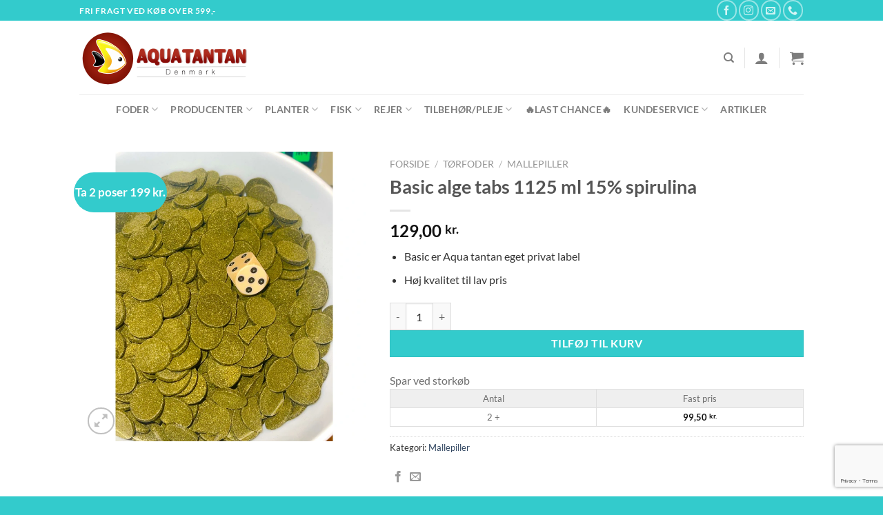

--- FILE ---
content_type: text/html; charset=UTF-8
request_url: https://www.aquatantan.dk/produkt/basic-alge-tabs-500-gr-1125-ml-15-spriulina/
body_size: 40121
content:
<!DOCTYPE html>
<html lang="da-DK" class="loading-site no-js">
<head>
	<meta charset="UTF-8" />
	<link rel="profile" href="https://gmpg.org/xfn/11" />
	<link rel="pingback" href="https://www.aquatantan.dk/xmlrpc.php" />

	<script>(function(html){html.className = html.className.replace(/\bno-js\b/,'js')})(document.documentElement);</script>
<meta name='robots' content='index, follow, max-image-preview:large, max-snippet:-1, max-video-preview:-1' />

<!-- Google Tag Manager for WordPress by gtm4wp.com -->
<script data-cfasync="false" data-pagespeed-no-defer>
	var gtm4wp_datalayer_name = "dataLayer";
	var dataLayer = dataLayer || [];
	const gtm4wp_use_sku_instead = 1;
	const gtm4wp_currency = 'DKK';
	const gtm4wp_product_per_impression = 0;
	const gtm4wp_clear_ecommerce = false;
	const gtm4wp_datalayer_max_timeout = 2000;
</script>
<!-- End Google Tag Manager for WordPress by gtm4wp.com --><meta name="viewport" content="width=device-width, initial-scale=1" />
	<!-- This site is optimized with the Yoast SEO plugin v26.7 - https://yoast.com/wordpress/plugins/seo/ -->
	<title>Basic alge tabs 1125 ml 15% spirulina - Aquatantan.dk</title>
	<link rel="canonical" href="https://www.aquatantan.dk/produkt/basic-alge-tabs-500-gr-1125-ml-15-spriulina/" />
	<meta property="og:locale" content="da_DK" />
	<meta property="og:type" content="article" />
	<meta property="og:title" content="Basic alge tabs 1125 ml 15% spirulina - Aquatantan.dk" />
	<meta property="og:description" content="Basic er Aqua tantan eget privat label  Høj kvalitet til lav pris" />
	<meta property="og:url" content="https://www.aquatantan.dk/produkt/basic-alge-tabs-500-gr-1125-ml-15-spriulina/" />
	<meta property="og:site_name" content="Aquatantan.dk" />
	<meta property="article:modified_time" content="2025-08-17T18:53:28+00:00" />
	<meta property="og:image" content="https://www.aquatantan.dk/wp-content/uploads/2023/11/385544033_675961324645935_3501816589519774169_n.jpg" />
	<meta property="og:image:width" content="1536" />
	<meta property="og:image:height" content="2048" />
	<meta property="og:image:type" content="image/jpeg" />
	<meta name="twitter:card" content="summary_large_image" />
	<meta name="twitter:label1" content="Estimeret læsetid" />
	<meta name="twitter:data1" content="1 minut" />
	<script type="application/ld+json" class="yoast-schema-graph">{"@context":"https://schema.org","@graph":[{"@type":"WebPage","@id":"https://www.aquatantan.dk/produkt/basic-alge-tabs-500-gr-1125-ml-15-spriulina/","url":"https://www.aquatantan.dk/produkt/basic-alge-tabs-500-gr-1125-ml-15-spriulina/","name":"Basic alge tabs 1125 ml 15% spirulina - Aquatantan.dk","isPartOf":{"@id":"https://www.aquatantan.dk/#website"},"primaryImageOfPage":{"@id":"https://www.aquatantan.dk/produkt/basic-alge-tabs-500-gr-1125-ml-15-spriulina/#primaryimage"},"image":{"@id":"https://www.aquatantan.dk/produkt/basic-alge-tabs-500-gr-1125-ml-15-spriulina/#primaryimage"},"thumbnailUrl":"https://www.aquatantan.dk/wp-content/uploads/2023/11/385544033_675961324645935_3501816589519774169_n.jpg","datePublished":"2023-11-12T15:26:48+00:00","dateModified":"2025-08-17T18:53:28+00:00","breadcrumb":{"@id":"https://www.aquatantan.dk/produkt/basic-alge-tabs-500-gr-1125-ml-15-spriulina/#breadcrumb"},"inLanguage":"da-DK","potentialAction":[{"@type":"ReadAction","target":["https://www.aquatantan.dk/produkt/basic-alge-tabs-500-gr-1125-ml-15-spriulina/"]}]},{"@type":"ImageObject","inLanguage":"da-DK","@id":"https://www.aquatantan.dk/produkt/basic-alge-tabs-500-gr-1125-ml-15-spriulina/#primaryimage","url":"https://www.aquatantan.dk/wp-content/uploads/2023/11/385544033_675961324645935_3501816589519774169_n.jpg","contentUrl":"https://www.aquatantan.dk/wp-content/uploads/2023/11/385544033_675961324645935_3501816589519774169_n.jpg","width":1536,"height":2048},{"@type":"BreadcrumbList","@id":"https://www.aquatantan.dk/produkt/basic-alge-tabs-500-gr-1125-ml-15-spriulina/#breadcrumb","itemListElement":[{"@type":"ListItem","position":1,"name":"Hjem","item":"https://www.aquatantan.dk/"},{"@type":"ListItem","position":2,"name":"Shop","item":"https://www.aquatantan.dk/shop/"},{"@type":"ListItem","position":3,"name":"Basic alge tabs 1125 ml 15% spirulina"}]},{"@type":"WebSite","@id":"https://www.aquatantan.dk/#website","url":"https://www.aquatantan.dk/","name":"Aquatantan.dk","description":"- en passion for discus","potentialAction":[{"@type":"SearchAction","target":{"@type":"EntryPoint","urlTemplate":"https://www.aquatantan.dk/?s={search_term_string}"},"query-input":{"@type":"PropertyValueSpecification","valueRequired":true,"valueName":"search_term_string"}}],"inLanguage":"da-DK"}]}</script>
	<!-- / Yoast SEO plugin. -->


<link rel='dns-prefetch' href='//static.klaviyo.com' />
<link rel='prefetch' href='https://www.aquatantan.dk/wp-content/themes/flatsome/assets/js/flatsome.js?ver=8e60d746741250b4dd4e' />
<link rel='prefetch' href='https://www.aquatantan.dk/wp-content/themes/flatsome/assets/js/chunk.slider.js?ver=3.19.4' />
<link rel='prefetch' href='https://www.aquatantan.dk/wp-content/themes/flatsome/assets/js/chunk.popups.js?ver=3.19.4' />
<link rel='prefetch' href='https://www.aquatantan.dk/wp-content/themes/flatsome/assets/js/chunk.tooltips.js?ver=3.19.4' />
<link rel='prefetch' href='https://www.aquatantan.dk/wp-content/themes/flatsome/assets/js/woocommerce.js?ver=325ad20e90dbc8889310' />
<link rel="alternate" type="application/rss+xml" title="Aquatantan.dk &raquo; Feed" href="https://www.aquatantan.dk/feed/" />
<link rel="alternate" type="application/rss+xml" title="Aquatantan.dk &raquo;-kommentar-feed" href="https://www.aquatantan.dk/comments/feed/" />
<link rel="alternate" type="application/rss+xml" title="Aquatantan.dk &raquo; Basic alge tabs 1125 ml 15% spirulina-kommentar-feed" href="https://www.aquatantan.dk/produkt/basic-alge-tabs-500-gr-1125-ml-15-spriulina/feed/" />
<link rel="alternate" title="oEmbed (JSON)" type="application/json+oembed" href="https://www.aquatantan.dk/wp-json/oembed/1.0/embed?url=https%3A%2F%2Fwww.aquatantan.dk%2Fprodukt%2Fbasic-alge-tabs-500-gr-1125-ml-15-spriulina%2F" />
<link rel="alternate" title="oEmbed (XML)" type="text/xml+oembed" href="https://www.aquatantan.dk/wp-json/oembed/1.0/embed?url=https%3A%2F%2Fwww.aquatantan.dk%2Fprodukt%2Fbasic-alge-tabs-500-gr-1125-ml-15-spriulina%2F&#038;format=xml" />
<style id='wp-img-auto-sizes-contain-inline-css' type='text/css'>
img:is([sizes=auto i],[sizes^="auto," i]){contain-intrinsic-size:3000px 1500px}
/*# sourceURL=wp-img-auto-sizes-contain-inline-css */
</style>
<link rel='stylesheet' id='wdp_cart-summary-css' href='https://www.aquatantan.dk/wp-content/plugins/advanced-dynamic-pricing-for-woocommerce/BaseVersion/assets/css/cart-summary.css?ver=4.10.5' type='text/css' media='all' />
<link rel='stylesheet' id='berocket_mm_quantity_style-css' href='https://www.aquatantan.dk/wp-content/plugins/minmax-quantity-for-woocommerce/css/shop.css?ver=1.3.8.3' type='text/css' media='all' />
<link rel='stylesheet' id='shipmondo-service-point-selector-block-style-css' href='https://www.aquatantan.dk/wp-content/plugins/pakkelabels-for-woocommerce/public/build/blocks/service-point-selector/style-view.css?ver=4ffe73d575440c93dfc0' type='text/css' media='all' />
<style id='wp-emoji-styles-inline-css' type='text/css'>

	img.wp-smiley, img.emoji {
		display: inline !important;
		border: none !important;
		box-shadow: none !important;
		height: 1em !important;
		width: 1em !important;
		margin: 0 0.07em !important;
		vertical-align: -0.1em !important;
		background: none !important;
		padding: 0 !important;
	}
/*# sourceURL=wp-emoji-styles-inline-css */
</style>
<style id='wp-block-library-inline-css' type='text/css'>
:root{--wp-block-synced-color:#7a00df;--wp-block-synced-color--rgb:122,0,223;--wp-bound-block-color:var(--wp-block-synced-color);--wp-editor-canvas-background:#ddd;--wp-admin-theme-color:#007cba;--wp-admin-theme-color--rgb:0,124,186;--wp-admin-theme-color-darker-10:#006ba1;--wp-admin-theme-color-darker-10--rgb:0,107,160.5;--wp-admin-theme-color-darker-20:#005a87;--wp-admin-theme-color-darker-20--rgb:0,90,135;--wp-admin-border-width-focus:2px}@media (min-resolution:192dpi){:root{--wp-admin-border-width-focus:1.5px}}.wp-element-button{cursor:pointer}:root .has-very-light-gray-background-color{background-color:#eee}:root .has-very-dark-gray-background-color{background-color:#313131}:root .has-very-light-gray-color{color:#eee}:root .has-very-dark-gray-color{color:#313131}:root .has-vivid-green-cyan-to-vivid-cyan-blue-gradient-background{background:linear-gradient(135deg,#00d084,#0693e3)}:root .has-purple-crush-gradient-background{background:linear-gradient(135deg,#34e2e4,#4721fb 50%,#ab1dfe)}:root .has-hazy-dawn-gradient-background{background:linear-gradient(135deg,#faaca8,#dad0ec)}:root .has-subdued-olive-gradient-background{background:linear-gradient(135deg,#fafae1,#67a671)}:root .has-atomic-cream-gradient-background{background:linear-gradient(135deg,#fdd79a,#004a59)}:root .has-nightshade-gradient-background{background:linear-gradient(135deg,#330968,#31cdcf)}:root .has-midnight-gradient-background{background:linear-gradient(135deg,#020381,#2874fc)}:root{--wp--preset--font-size--normal:16px;--wp--preset--font-size--huge:42px}.has-regular-font-size{font-size:1em}.has-larger-font-size{font-size:2.625em}.has-normal-font-size{font-size:var(--wp--preset--font-size--normal)}.has-huge-font-size{font-size:var(--wp--preset--font-size--huge)}.has-text-align-center{text-align:center}.has-text-align-left{text-align:left}.has-text-align-right{text-align:right}.has-fit-text{white-space:nowrap!important}#end-resizable-editor-section{display:none}.aligncenter{clear:both}.items-justified-left{justify-content:flex-start}.items-justified-center{justify-content:center}.items-justified-right{justify-content:flex-end}.items-justified-space-between{justify-content:space-between}.screen-reader-text{border:0;clip-path:inset(50%);height:1px;margin:-1px;overflow:hidden;padding:0;position:absolute;width:1px;word-wrap:normal!important}.screen-reader-text:focus{background-color:#ddd;clip-path:none;color:#444;display:block;font-size:1em;height:auto;left:5px;line-height:normal;padding:15px 23px 14px;text-decoration:none;top:5px;width:auto;z-index:100000}html :where(.has-border-color){border-style:solid}html :where([style*=border-top-color]){border-top-style:solid}html :where([style*=border-right-color]){border-right-style:solid}html :where([style*=border-bottom-color]){border-bottom-style:solid}html :where([style*=border-left-color]){border-left-style:solid}html :where([style*=border-width]){border-style:solid}html :where([style*=border-top-width]){border-top-style:solid}html :where([style*=border-right-width]){border-right-style:solid}html :where([style*=border-bottom-width]){border-bottom-style:solid}html :where([style*=border-left-width]){border-left-style:solid}html :where(img[class*=wp-image-]){height:auto;max-width:100%}:where(figure){margin:0 0 1em}html :where(.is-position-sticky){--wp-admin--admin-bar--position-offset:var(--wp-admin--admin-bar--height,0px)}@media screen and (max-width:600px){html :where(.is-position-sticky){--wp-admin--admin-bar--position-offset:0px}}

/*# sourceURL=wp-block-library-inline-css */
</style><link rel='stylesheet' id='wc-blocks-style-css' href='https://www.aquatantan.dk/wp-content/plugins/woocommerce/assets/client/blocks/wc-blocks.css?ver=wc-10.4.3' type='text/css' media='all' />
<style id='global-styles-inline-css' type='text/css'>
:root{--wp--preset--aspect-ratio--square: 1;--wp--preset--aspect-ratio--4-3: 4/3;--wp--preset--aspect-ratio--3-4: 3/4;--wp--preset--aspect-ratio--3-2: 3/2;--wp--preset--aspect-ratio--2-3: 2/3;--wp--preset--aspect-ratio--16-9: 16/9;--wp--preset--aspect-ratio--9-16: 9/16;--wp--preset--color--black: #000000;--wp--preset--color--cyan-bluish-gray: #abb8c3;--wp--preset--color--white: #ffffff;--wp--preset--color--pale-pink: #f78da7;--wp--preset--color--vivid-red: #cf2e2e;--wp--preset--color--luminous-vivid-orange: #ff6900;--wp--preset--color--luminous-vivid-amber: #fcb900;--wp--preset--color--light-green-cyan: #7bdcb5;--wp--preset--color--vivid-green-cyan: #00d084;--wp--preset--color--pale-cyan-blue: #8ed1fc;--wp--preset--color--vivid-cyan-blue: #0693e3;--wp--preset--color--vivid-purple: #9b51e0;--wp--preset--color--primary: #33cbcc;--wp--preset--color--secondary: #d26e4b;--wp--preset--color--success: #7a9c59;--wp--preset--color--alert: #b20000;--wp--preset--gradient--vivid-cyan-blue-to-vivid-purple: linear-gradient(135deg,rgb(6,147,227) 0%,rgb(155,81,224) 100%);--wp--preset--gradient--light-green-cyan-to-vivid-green-cyan: linear-gradient(135deg,rgb(122,220,180) 0%,rgb(0,208,130) 100%);--wp--preset--gradient--luminous-vivid-amber-to-luminous-vivid-orange: linear-gradient(135deg,rgb(252,185,0) 0%,rgb(255,105,0) 100%);--wp--preset--gradient--luminous-vivid-orange-to-vivid-red: linear-gradient(135deg,rgb(255,105,0) 0%,rgb(207,46,46) 100%);--wp--preset--gradient--very-light-gray-to-cyan-bluish-gray: linear-gradient(135deg,rgb(238,238,238) 0%,rgb(169,184,195) 100%);--wp--preset--gradient--cool-to-warm-spectrum: linear-gradient(135deg,rgb(74,234,220) 0%,rgb(151,120,209) 20%,rgb(207,42,186) 40%,rgb(238,44,130) 60%,rgb(251,105,98) 80%,rgb(254,248,76) 100%);--wp--preset--gradient--blush-light-purple: linear-gradient(135deg,rgb(255,206,236) 0%,rgb(152,150,240) 100%);--wp--preset--gradient--blush-bordeaux: linear-gradient(135deg,rgb(254,205,165) 0%,rgb(254,45,45) 50%,rgb(107,0,62) 100%);--wp--preset--gradient--luminous-dusk: linear-gradient(135deg,rgb(255,203,112) 0%,rgb(199,81,192) 50%,rgb(65,88,208) 100%);--wp--preset--gradient--pale-ocean: linear-gradient(135deg,rgb(255,245,203) 0%,rgb(182,227,212) 50%,rgb(51,167,181) 100%);--wp--preset--gradient--electric-grass: linear-gradient(135deg,rgb(202,248,128) 0%,rgb(113,206,126) 100%);--wp--preset--gradient--midnight: linear-gradient(135deg,rgb(2,3,129) 0%,rgb(40,116,252) 100%);--wp--preset--font-size--small: 13px;--wp--preset--font-size--medium: 20px;--wp--preset--font-size--large: 36px;--wp--preset--font-size--x-large: 42px;--wp--preset--spacing--20: 0.44rem;--wp--preset--spacing--30: 0.67rem;--wp--preset--spacing--40: 1rem;--wp--preset--spacing--50: 1.5rem;--wp--preset--spacing--60: 2.25rem;--wp--preset--spacing--70: 3.38rem;--wp--preset--spacing--80: 5.06rem;--wp--preset--shadow--natural: 6px 6px 9px rgba(0, 0, 0, 0.2);--wp--preset--shadow--deep: 12px 12px 50px rgba(0, 0, 0, 0.4);--wp--preset--shadow--sharp: 6px 6px 0px rgba(0, 0, 0, 0.2);--wp--preset--shadow--outlined: 6px 6px 0px -3px rgb(255, 255, 255), 6px 6px rgb(0, 0, 0);--wp--preset--shadow--crisp: 6px 6px 0px rgb(0, 0, 0);}:where(body) { margin: 0; }.wp-site-blocks > .alignleft { float: left; margin-right: 2em; }.wp-site-blocks > .alignright { float: right; margin-left: 2em; }.wp-site-blocks > .aligncenter { justify-content: center; margin-left: auto; margin-right: auto; }:where(.is-layout-flex){gap: 0.5em;}:where(.is-layout-grid){gap: 0.5em;}.is-layout-flow > .alignleft{float: left;margin-inline-start: 0;margin-inline-end: 2em;}.is-layout-flow > .alignright{float: right;margin-inline-start: 2em;margin-inline-end: 0;}.is-layout-flow > .aligncenter{margin-left: auto !important;margin-right: auto !important;}.is-layout-constrained > .alignleft{float: left;margin-inline-start: 0;margin-inline-end: 2em;}.is-layout-constrained > .alignright{float: right;margin-inline-start: 2em;margin-inline-end: 0;}.is-layout-constrained > .aligncenter{margin-left: auto !important;margin-right: auto !important;}.is-layout-constrained > :where(:not(.alignleft):not(.alignright):not(.alignfull)){margin-left: auto !important;margin-right: auto !important;}body .is-layout-flex{display: flex;}.is-layout-flex{flex-wrap: wrap;align-items: center;}.is-layout-flex > :is(*, div){margin: 0;}body .is-layout-grid{display: grid;}.is-layout-grid > :is(*, div){margin: 0;}body{padding-top: 0px;padding-right: 0px;padding-bottom: 0px;padding-left: 0px;}a:where(:not(.wp-element-button)){text-decoration: none;}:root :where(.wp-element-button, .wp-block-button__link){background-color: #32373c;border-width: 0;color: #fff;font-family: inherit;font-size: inherit;font-style: inherit;font-weight: inherit;letter-spacing: inherit;line-height: inherit;padding-top: calc(0.667em + 2px);padding-right: calc(1.333em + 2px);padding-bottom: calc(0.667em + 2px);padding-left: calc(1.333em + 2px);text-decoration: none;text-transform: inherit;}.has-black-color{color: var(--wp--preset--color--black) !important;}.has-cyan-bluish-gray-color{color: var(--wp--preset--color--cyan-bluish-gray) !important;}.has-white-color{color: var(--wp--preset--color--white) !important;}.has-pale-pink-color{color: var(--wp--preset--color--pale-pink) !important;}.has-vivid-red-color{color: var(--wp--preset--color--vivid-red) !important;}.has-luminous-vivid-orange-color{color: var(--wp--preset--color--luminous-vivid-orange) !important;}.has-luminous-vivid-amber-color{color: var(--wp--preset--color--luminous-vivid-amber) !important;}.has-light-green-cyan-color{color: var(--wp--preset--color--light-green-cyan) !important;}.has-vivid-green-cyan-color{color: var(--wp--preset--color--vivid-green-cyan) !important;}.has-pale-cyan-blue-color{color: var(--wp--preset--color--pale-cyan-blue) !important;}.has-vivid-cyan-blue-color{color: var(--wp--preset--color--vivid-cyan-blue) !important;}.has-vivid-purple-color{color: var(--wp--preset--color--vivid-purple) !important;}.has-primary-color{color: var(--wp--preset--color--primary) !important;}.has-secondary-color{color: var(--wp--preset--color--secondary) !important;}.has-success-color{color: var(--wp--preset--color--success) !important;}.has-alert-color{color: var(--wp--preset--color--alert) !important;}.has-black-background-color{background-color: var(--wp--preset--color--black) !important;}.has-cyan-bluish-gray-background-color{background-color: var(--wp--preset--color--cyan-bluish-gray) !important;}.has-white-background-color{background-color: var(--wp--preset--color--white) !important;}.has-pale-pink-background-color{background-color: var(--wp--preset--color--pale-pink) !important;}.has-vivid-red-background-color{background-color: var(--wp--preset--color--vivid-red) !important;}.has-luminous-vivid-orange-background-color{background-color: var(--wp--preset--color--luminous-vivid-orange) !important;}.has-luminous-vivid-amber-background-color{background-color: var(--wp--preset--color--luminous-vivid-amber) !important;}.has-light-green-cyan-background-color{background-color: var(--wp--preset--color--light-green-cyan) !important;}.has-vivid-green-cyan-background-color{background-color: var(--wp--preset--color--vivid-green-cyan) !important;}.has-pale-cyan-blue-background-color{background-color: var(--wp--preset--color--pale-cyan-blue) !important;}.has-vivid-cyan-blue-background-color{background-color: var(--wp--preset--color--vivid-cyan-blue) !important;}.has-vivid-purple-background-color{background-color: var(--wp--preset--color--vivid-purple) !important;}.has-primary-background-color{background-color: var(--wp--preset--color--primary) !important;}.has-secondary-background-color{background-color: var(--wp--preset--color--secondary) !important;}.has-success-background-color{background-color: var(--wp--preset--color--success) !important;}.has-alert-background-color{background-color: var(--wp--preset--color--alert) !important;}.has-black-border-color{border-color: var(--wp--preset--color--black) !important;}.has-cyan-bluish-gray-border-color{border-color: var(--wp--preset--color--cyan-bluish-gray) !important;}.has-white-border-color{border-color: var(--wp--preset--color--white) !important;}.has-pale-pink-border-color{border-color: var(--wp--preset--color--pale-pink) !important;}.has-vivid-red-border-color{border-color: var(--wp--preset--color--vivid-red) !important;}.has-luminous-vivid-orange-border-color{border-color: var(--wp--preset--color--luminous-vivid-orange) !important;}.has-luminous-vivid-amber-border-color{border-color: var(--wp--preset--color--luminous-vivid-amber) !important;}.has-light-green-cyan-border-color{border-color: var(--wp--preset--color--light-green-cyan) !important;}.has-vivid-green-cyan-border-color{border-color: var(--wp--preset--color--vivid-green-cyan) !important;}.has-pale-cyan-blue-border-color{border-color: var(--wp--preset--color--pale-cyan-blue) !important;}.has-vivid-cyan-blue-border-color{border-color: var(--wp--preset--color--vivid-cyan-blue) !important;}.has-vivid-purple-border-color{border-color: var(--wp--preset--color--vivid-purple) !important;}.has-primary-border-color{border-color: var(--wp--preset--color--primary) !important;}.has-secondary-border-color{border-color: var(--wp--preset--color--secondary) !important;}.has-success-border-color{border-color: var(--wp--preset--color--success) !important;}.has-alert-border-color{border-color: var(--wp--preset--color--alert) !important;}.has-vivid-cyan-blue-to-vivid-purple-gradient-background{background: var(--wp--preset--gradient--vivid-cyan-blue-to-vivid-purple) !important;}.has-light-green-cyan-to-vivid-green-cyan-gradient-background{background: var(--wp--preset--gradient--light-green-cyan-to-vivid-green-cyan) !important;}.has-luminous-vivid-amber-to-luminous-vivid-orange-gradient-background{background: var(--wp--preset--gradient--luminous-vivid-amber-to-luminous-vivid-orange) !important;}.has-luminous-vivid-orange-to-vivid-red-gradient-background{background: var(--wp--preset--gradient--luminous-vivid-orange-to-vivid-red) !important;}.has-very-light-gray-to-cyan-bluish-gray-gradient-background{background: var(--wp--preset--gradient--very-light-gray-to-cyan-bluish-gray) !important;}.has-cool-to-warm-spectrum-gradient-background{background: var(--wp--preset--gradient--cool-to-warm-spectrum) !important;}.has-blush-light-purple-gradient-background{background: var(--wp--preset--gradient--blush-light-purple) !important;}.has-blush-bordeaux-gradient-background{background: var(--wp--preset--gradient--blush-bordeaux) !important;}.has-luminous-dusk-gradient-background{background: var(--wp--preset--gradient--luminous-dusk) !important;}.has-pale-ocean-gradient-background{background: var(--wp--preset--gradient--pale-ocean) !important;}.has-electric-grass-gradient-background{background: var(--wp--preset--gradient--electric-grass) !important;}.has-midnight-gradient-background{background: var(--wp--preset--gradient--midnight) !important;}.has-small-font-size{font-size: var(--wp--preset--font-size--small) !important;}.has-medium-font-size{font-size: var(--wp--preset--font-size--medium) !important;}.has-large-font-size{font-size: var(--wp--preset--font-size--large) !important;}.has-x-large-font-size{font-size: var(--wp--preset--font-size--x-large) !important;}
/*# sourceURL=global-styles-inline-css */
</style>

<link rel='stylesheet' id='contact-form-7-css' href='https://www.aquatantan.dk/wp-content/plugins/contact-form-7/includes/css/styles.css?ver=6.1.4' type='text/css' media='all' />
<link rel='stylesheet' id='woocommerce-conditional-product-fees-for-checkout-css' href='https://www.aquatantan.dk/wp-content/plugins/woocommerce-conditional-product-fees-for-checkout-premium/public/css/woocommerce-conditional-product-fees-for-checkout-public.css?ver=4.3.2' type='text/css' media='all' />
<link rel='stylesheet' id='photoswipe-css' href='https://www.aquatantan.dk/wp-content/plugins/woocommerce/assets/css/photoswipe/photoswipe.min.css?ver=10.4.3' type='text/css' media='all' />
<link rel='stylesheet' id='photoswipe-default-skin-css' href='https://www.aquatantan.dk/wp-content/plugins/woocommerce/assets/css/photoswipe/default-skin/default-skin.min.css?ver=10.4.3' type='text/css' media='all' />
<style id='woocommerce-inline-inline-css' type='text/css'>
.woocommerce form .form-row .required { visibility: visible; }
/*# sourceURL=woocommerce-inline-inline-css */
</style>
<link rel='stylesheet' id='yith_wcbm_badge_style-css' href='https://www.aquatantan.dk/wp-content/plugins/yith-woocommerce-badges-management/assets/css/frontend.css?ver=3.21.0' type='text/css' media='all' />
<style id='yith_wcbm_badge_style-inline-css' type='text/css'>
.yith-wcbm-badge.yith-wcbm-badge-text.yith-wcbm-badge-19537 {
				bottom: 0; left: 50%; 
				
				-ms-transform: translateX(-50%); 
				-webkit-transform: translateX(-50%); 
				transform: translateX(-50%);
				padding: 0px 0px 0px 0px;
				background-color:#ebf929; border-radius: 10px 10px 10px 10px; width:150px; height:50px;
			}.yith-wcbm-badge.yith-wcbm-badge-text.yith-wcbm-badge-19535 {
				top: 0; left: 0; 
				
				-ms-transform: ; 
				-webkit-transform: ; 
				transform: ;
				padding: 0px 0px 0px 0px;
				background-color:#29e8f9; border-radius: 10px 10px 10px 10px; width:150px; height:50px;
			}
/*# sourceURL=yith_wcbm_badge_style-inline-css */
</style>
<link rel='stylesheet' id='yith-gfont-open-sans-css' href='https://www.aquatantan.dk/wp-content/plugins/yith-woocommerce-badges-management/assets/fonts/open-sans/style.css?ver=3.21.0' type='text/css' media='all' />
<link rel='stylesheet' id='pwb-styles-frontend-css' href='https://www.aquatantan.dk/wp-content/plugins/perfect-woocommerce-brands/build/frontend/css/style.css?ver=3.6.8' type='text/css' media='all' />
<link rel='stylesheet' id='flatsome-main-css' href='https://www.aquatantan.dk/wp-content/themes/flatsome/assets/css/flatsome.css?ver=3.19.4' type='text/css' media='all' />
<style id='flatsome-main-inline-css' type='text/css'>
@font-face {
				font-family: "fl-icons";
				font-display: block;
				src: url(https://www.aquatantan.dk/wp-content/themes/flatsome/assets/css/icons/fl-icons.eot?v=3.19.4);
				src:
					url(https://www.aquatantan.dk/wp-content/themes/flatsome/assets/css/icons/fl-icons.eot#iefix?v=3.19.4) format("embedded-opentype"),
					url(https://www.aquatantan.dk/wp-content/themes/flatsome/assets/css/icons/fl-icons.woff2?v=3.19.4) format("woff2"),
					url(https://www.aquatantan.dk/wp-content/themes/flatsome/assets/css/icons/fl-icons.ttf?v=3.19.4) format("truetype"),
					url(https://www.aquatantan.dk/wp-content/themes/flatsome/assets/css/icons/fl-icons.woff?v=3.19.4) format("woff"),
					url(https://www.aquatantan.dk/wp-content/themes/flatsome/assets/css/icons/fl-icons.svg?v=3.19.4#fl-icons) format("svg");
			}
/*# sourceURL=flatsome-main-inline-css */
</style>
<link rel='stylesheet' id='flatsome-shop-css' href='https://www.aquatantan.dk/wp-content/themes/flatsome/assets/css/flatsome-shop.css?ver=3.19.4' type='text/css' media='all' />
<link rel='stylesheet' id='flatsome-style-css' href='https://www.aquatantan.dk/wp-content/themes/flatsome-child/style.css?ver=3.0' type='text/css' media='all' />
<link rel='stylesheet' id='prdctfltr-css' href='https://www.aquatantan.dk/wp-content/plugins/prdctfltr/includes/css/style.min.css?ver=7.2.7' type='text/css' media='all' />
<link rel='stylesheet' id='wdp_pricing-table-css' href='https://www.aquatantan.dk/wp-content/plugins/advanced-dynamic-pricing-for-woocommerce/BaseVersion/assets/css/pricing-table.css?ver=4.10.5' type='text/css' media='all' />
<link rel='stylesheet' id='wdp_deals-table-css' href='https://www.aquatantan.dk/wp-content/plugins/advanced-dynamic-pricing-for-woocommerce/BaseVersion/assets/css/deals-table.css?ver=4.10.5' type='text/css' media='all' />
<script type="text/javascript" src="https://www.aquatantan.dk/wp-includes/js/jquery/jquery.min.js?ver=3.7.1" id="jquery-core-js"></script>
<script type="text/javascript" src="https://www.aquatantan.dk/wp-includes/js/jquery/jquery-migrate.min.js?ver=3.4.1" id="jquery-migrate-js"></script>
<script type="text/javascript" src="https://www.aquatantan.dk/wp-includes/js/dist/hooks.min.js?ver=dd5603f07f9220ed27f1" id="wp-hooks-js"></script>
<script type="text/javascript" src="https://www.aquatantan.dk/wp-content/plugins/minmax-quantity-for-woocommerce/js/frontend.js?ver=6.9" id="berocket-front-cart-js-js"></script>
<script type="text/javascript" src="https://www.aquatantan.dk/wp-content/plugins/woocommerce/assets/js/jquery-tiptip/jquery.tipTip.min.js?ver=10.4.3" id="jquery-tiptip-js"></script>
<script type="text/javascript" id="woocommerce-conditional-product-fees-for-checkout-js-extra">
/* <![CDATA[ */
var wcpfc_public_vars = {"fee_tooltip_data":{"emballagegebyr-rejer-og-snegle":"Fragt til rejer"}};
//# sourceURL=woocommerce-conditional-product-fees-for-checkout-js-extra
/* ]]> */
</script>
<script type="text/javascript" src="https://www.aquatantan.dk/wp-content/plugins/woocommerce-conditional-product-fees-for-checkout-premium/public/js/woocommerce-conditional-product-fees-for-checkout-public__premium_only.js?ver=4.3.2" id="woocommerce-conditional-product-fees-for-checkout-js"></script>
<script type="text/javascript" src="https://www.aquatantan.dk/wp-content/plugins/woocommerce/assets/js/jquery-blockui/jquery.blockUI.min.js?ver=2.7.0-wc.10.4.3" id="wc-jquery-blockui-js" data-wp-strategy="defer"></script>
<script type="text/javascript" id="wc-add-to-cart-js-extra">
/* <![CDATA[ */
var wc_add_to_cart_params = {"ajax_url":"/wp-admin/admin-ajax.php","wc_ajax_url":"/?wc-ajax=%%endpoint%%","i18n_view_cart":"Se kurv","cart_url":"https://www.aquatantan.dk/kurv/","is_cart":"","cart_redirect_after_add":"no"};
//# sourceURL=wc-add-to-cart-js-extra
/* ]]> */
</script>
<script type="text/javascript" src="https://www.aquatantan.dk/wp-content/plugins/woocommerce/assets/js/frontend/add-to-cart.min.js?ver=10.4.3" id="wc-add-to-cart-js" defer="defer" data-wp-strategy="defer"></script>
<script type="text/javascript" src="https://www.aquatantan.dk/wp-content/plugins/woocommerce/assets/js/photoswipe/photoswipe.min.js?ver=4.1.1-wc.10.4.3" id="wc-photoswipe-js" defer="defer" data-wp-strategy="defer"></script>
<script type="text/javascript" src="https://www.aquatantan.dk/wp-content/plugins/woocommerce/assets/js/photoswipe/photoswipe-ui-default.min.js?ver=4.1.1-wc.10.4.3" id="wc-photoswipe-ui-default-js" defer="defer" data-wp-strategy="defer"></script>
<script type="text/javascript" id="wc-single-product-js-extra">
/* <![CDATA[ */
var wc_single_product_params = {"i18n_required_rating_text":"V\u00e6lg venligst en bed\u00f8mmelse","i18n_rating_options":["1 ud af 5 stjerner","2 ud af 5 stjerner","3 ud af 5 stjerner","4 ud af 5 stjerner","5 ud af 5 stjerner"],"i18n_product_gallery_trigger_text":"Se billedgalleri i fuld sk\u00e6rm","review_rating_required":"yes","flexslider":{"rtl":false,"animation":"slide","smoothHeight":true,"directionNav":false,"controlNav":"thumbnails","slideshow":false,"animationSpeed":500,"animationLoop":false,"allowOneSlide":false},"zoom_enabled":"","zoom_options":[],"photoswipe_enabled":"1","photoswipe_options":{"shareEl":false,"closeOnScroll":false,"history":false,"hideAnimationDuration":0,"showAnimationDuration":0},"flexslider_enabled":""};
//# sourceURL=wc-single-product-js-extra
/* ]]> */
</script>
<script type="text/javascript" src="https://www.aquatantan.dk/wp-content/plugins/woocommerce/assets/js/frontend/single-product.min.js?ver=10.4.3" id="wc-single-product-js" defer="defer" data-wp-strategy="defer"></script>
<script type="text/javascript" src="https://www.aquatantan.dk/wp-content/plugins/woocommerce/assets/js/js-cookie/js.cookie.min.js?ver=2.1.4-wc.10.4.3" id="wc-js-cookie-js" data-wp-strategy="defer"></script>
<script type="text/javascript" id="wpm-js-extra">
/* <![CDATA[ */
var wpm = {"ajax_url":"https://www.aquatantan.dk/wp-admin/admin-ajax.php","root":"https://www.aquatantan.dk/wp-json/","nonce_wp_rest":"983f3354dc","nonce_ajax":"d06717e3ad"};
//# sourceURL=wpm-js-extra
/* ]]> */
</script>
<script type="text/javascript" src="https://www.aquatantan.dk/wp-content/plugins/woocommerce-google-adwords-conversion-tracking-tag/js/public/free/wpm-public.p1.min.js?ver=1.54.1" id="wpm-js"></script>
<script type="text/javascript" id="wc-settings-dep-in-header-js-after">
/* <![CDATA[ */
console.warn( "Scripts that have a dependency on [wc-settings, wc-blocks-checkout] must be loaded in the footer, klaviyo-klaviyo-checkout-block-editor-script was registered to load in the header, but has been switched to load in the footer instead. See https://github.com/woocommerce/woocommerce-gutenberg-products-block/pull/5059" );
console.warn( "Scripts that have a dependency on [wc-settings, wc-blocks-checkout] must be loaded in the footer, klaviyo-klaviyo-checkout-block-view-script was registered to load in the header, but has been switched to load in the footer instead. See https://github.com/woocommerce/woocommerce-gutenberg-products-block/pull/5059" );
//# sourceURL=wc-settings-dep-in-header-js-after
/* ]]> */
</script>
<link rel="https://api.w.org/" href="https://www.aquatantan.dk/wp-json/" /><link rel="alternate" title="JSON" type="application/json" href="https://www.aquatantan.dk/wp-json/wp/v2/product/20157" /><link rel="EditURI" type="application/rsd+xml" title="RSD" href="https://www.aquatantan.dk/xmlrpc.php?rsd" />
<meta name="generator" content="WordPress 6.9" />
<meta name="generator" content="WooCommerce 10.4.3" />
<link rel='shortlink' href='https://www.aquatantan.dk/?p=20157' />
<style></style><!-- Stream WordPress user activity plugin v4.1.1 -->

<!-- Google Tag Manager for WordPress by gtm4wp.com -->
<!-- GTM Container placement set to automatic -->
<script data-cfasync="false" data-pagespeed-no-defer>
	var dataLayer_content = {"pagePostType":"product","pagePostType2":"single-product","pagePostAuthor":"Aquatantan","productRatingCounts":[],"productAverageRating":0,"productReviewCount":0,"productType":"simple","productIsVariable":0};
	dataLayer.push( dataLayer_content );
</script>
<script data-cfasync="false" data-pagespeed-no-defer>
(function(w,d,s,l,i){w[l]=w[l]||[];w[l].push({'gtm.start':
new Date().getTime(),event:'gtm.js'});var f=d.getElementsByTagName(s)[0],
j=d.createElement(s),dl=l!='dataLayer'?'&l='+l:'';j.async=true;j.src=
'//www.googletagmanager.com/gtm.js?id='+i+dl;f.parentNode.insertBefore(j,f);
})(window,document,'script','dataLayer','GTM-PNP4J57');
</script>
<!-- End Google Tag Manager for WordPress by gtm4wp.com --> <script>
  window.dataLayer = window.dataLayer || [];
  function gtag() { dataLayer.push(arguments); }

  gtag('consent', 'default', {
    'ad_user_data': 'denied',
    'ad_personalization': 'denied',
    'ad_storage': 'denied',
    'analytics_storage': 'denied',
    'wait_for_update': 500,
  });
  </script>

<script src='https://www.google.com/recaptcha/api.js'></script>
<meta name="facebook-domain-verification" content="38m237eaart0dqlm09305uj67urcnd" />

<!-- Google tag (gtag.js) -->
<script async src="https://www.googletagmanager.com/gtag/js?id=G-9SVZRC5CJ8"></script>
<script>
  window.dataLayer = window.dataLayer || [];
  function gtag(){dataLayer.push(arguments);}
  gtag('js', new Date());

  gtag('config', 'G-9SVZRC5CJ8');
</script>


<script id="CookieConsent" src="https://policy.app.cookieinformation.com/uc.js"
    data-culture="DA" data-gcm-version="2.0" type="text/javascript"></script>	<noscript><style>.woocommerce-product-gallery{ opacity: 1 !important; }</style></noscript>
	
<!-- Meta Pixel Code -->
<script type='text/javascript'>
!function(f,b,e,v,n,t,s){if(f.fbq)return;n=f.fbq=function(){n.callMethod?
n.callMethod.apply(n,arguments):n.queue.push(arguments)};if(!f._fbq)f._fbq=n;
n.push=n;n.loaded=!0;n.version='2.0';n.queue=[];t=b.createElement(e);t.async=!0;
t.src=v;s=b.getElementsByTagName(e)[0];s.parentNode.insertBefore(t,s)}(window,
document,'script','https://connect.facebook.net/en_US/fbevents.js');
</script>
<!-- End Meta Pixel Code -->
<script type='text/javascript'>var url = window.location.origin + '?ob=open-bridge';
            fbq('set', 'openbridge', '475077719893347', url);
fbq('init', '475077719893347', {}, {
    "agent": "wordpress-6.9-4.1.5"
})</script><script type='text/javascript'>
    fbq('track', 'PageView', []);
  </script>
<!-- START Pixel Manager for WooCommerce -->

		<script>

			window.wpmDataLayer = window.wpmDataLayer || {};
			window.wpmDataLayer = Object.assign(window.wpmDataLayer, {"cart":{},"cart_item_keys":{},"version":{"number":"1.54.1","pro":false,"eligible_for_updates":false,"distro":"fms","beta":false,"show":true},"pixels":{"google":{"linker":{"settings":null},"user_id":false,"ads":{"conversion_ids":{"AW-17621878943":"IVq9CJfi36gbEJ-R4tJB"},"dynamic_remarketing":{"status":true,"id_type":"post_id","send_events_with_parent_ids":true},"google_business_vertical":"retail","phone_conversion_number":"","phone_conversion_label":""},"analytics":{"ga4":{"measurement_id":"G-9SVZRC5CJ8","parameters":{},"mp_active":false,"debug_mode":false,"page_load_time_tracking":false},"id_type":"post_id"},"tag_id":"AW-17621878943","tag_id_suppressed":[],"tag_gateway":{"measurement_path":""},"tcf_support":false,"consent_mode":{"is_active":true,"wait_for_update":500,"ads_data_redaction":false,"url_passthrough":true}}},"shop":{"list_name":"Product | Basic alge tabs 1125 ml 15% spirulina","list_id":"product_basic-alge-tabs-1125-ml-15-spirulina","page_type":"product","product_type":"simple","currency":"DKK","selectors":{"addToCart":[],"beginCheckout":[]},"order_duplication_prevention":true,"view_item_list_trigger":{"test_mode":false,"background_color":"green","opacity":0.5,"repeat":true,"timeout":1000,"threshold":0.8},"variations_output":true,"session_active":false},"page":{"id":20157,"title":"Basic alge tabs 1125 ml 15% spirulina","type":"product","categories":[],"parent":{"id":0,"title":"Basic alge tabs 1125 ml 15% spirulina","type":"product","categories":[]}},"general":{"user_logged_in":false,"scroll_tracking_thresholds":[],"page_id":20157,"exclude_domains":[],"server_2_server":{"active":false,"user_agent_exclude_patterns":[],"ip_exclude_list":[],"pageview_event_s2s":{"is_active":false,"pixels":[]}},"consent_management":{"explicit_consent":false},"lazy_load_pmw":false,"chunk_base_path":"https://www.aquatantan.dk/wp-content/plugins/woocommerce-google-adwords-conversion-tracking-tag/js/public/free/","modules":{"load_deprecated_functions":true}}});

		</script>

		
<!-- END Pixel Manager for WooCommerce -->
			<meta name="pm-dataLayer-meta" content="20157" class="wpmProductId"
				  data-id="20157">
					<script>
			(window.wpmDataLayer = window.wpmDataLayer || {}).products                = window.wpmDataLayer.products || {};
			window.wpmDataLayer.products[20157] = {"id":"20157","sku":"","price":129,"brand":"","quantity":1,"dyn_r_ids":{"post_id":"20157","sku":20157,"gpf":"woocommerce_gpf_20157","gla":"gla_20157"},"is_variable":false,"type":"simple","name":"Basic alge tabs 1125 ml 15% spirulina","category":["Mallepiller"],"is_variation":false};
					</script>
		        <style type="text/css">
            .wdp_bulk_table_content .wdp_pricing_table_caption { color: #6d6d6d ! important} .wdp_bulk_table_content table thead td { color: #6d6d6d ! important} .wdp_bulk_table_content table thead td { background-color: #efefef ! important} .wdp_bulk_table_content table thead td { higlight_background_color-color: #efefef ! important} .wdp_bulk_table_content table thead td { higlight_text_color: #6d6d6d ! important} .wdp_bulk_table_content table tbody td { color: #6d6d6d ! important} .wdp_bulk_table_content table tbody td { background-color: #ffffff ! important} .wdp_bulk_table_content .wdp_pricing_table_footer { color: #6d6d6d ! important}        </style>
        <link rel="icon" href="https://www.aquatantan.dk/wp-content/uploads/2017/05/aqualogo2.png" sizes="32x32" />
<link rel="icon" href="https://www.aquatantan.dk/wp-content/uploads/2017/05/aqualogo2.png" sizes="192x192" />
<link rel="apple-touch-icon" href="https://www.aquatantan.dk/wp-content/uploads/2017/05/aqualogo2.png" />
<meta name="msapplication-TileImage" content="https://www.aquatantan.dk/wp-content/uploads/2017/05/aqualogo2.png" />
<meta name="generator" content="Product Filter for WooCommerce"/><style id="custom-css" type="text/css">:root {--primary-color: #33cbcc;--fs-color-primary: #33cbcc;--fs-color-secondary: #d26e4b;--fs-color-success: #7a9c59;--fs-color-alert: #b20000;--fs-experimental-link-color: #334862;--fs-experimental-link-color-hover: #111;}.tooltipster-base {--tooltip-color: #fff;--tooltip-bg-color: #000;}.off-canvas-right .mfp-content, .off-canvas-left .mfp-content {--drawer-width: 300px;}.off-canvas .mfp-content.off-canvas-cart {--drawer-width: 360px;}.header-main{height: 107px}#logo img{max-height: 107px}#logo{width:270px;}#logo img{padding:1px 0;}.header-bottom{min-height: 43px}.header-top{min-height: 30px}.transparent .header-main{height: 30px}.transparent #logo img{max-height: 30px}.has-transparent + .page-title:first-of-type,.has-transparent + #main > .page-title,.has-transparent + #main > div > .page-title,.has-transparent + #main .page-header-wrapper:first-of-type .page-title{padding-top: 110px;}.header.show-on-scroll,.stuck .header-main{height:70px!important}.stuck #logo img{max-height: 70px!important}.search-form{ width: 59%;}.header-bg-color {background-color: rgba(255,255,255,0.9)}.header-bottom {background-color: #ffffff}.header-bottom-nav > li > a{line-height: 16px }@media (max-width: 549px) {.header-main{height: 70px}#logo img{max-height: 70px}}body{color: #333333}body{font-family: Lato, sans-serif;}body {font-weight: 400;font-style: normal;}.nav > li > a {font-family: Lato, sans-serif;}.mobile-sidebar-levels-2 .nav > li > ul > li > a {font-family: Lato, sans-serif;}.nav > li > a,.mobile-sidebar-levels-2 .nav > li > ul > li > a {font-weight: 700;font-style: normal;}h1,h2,h3,h4,h5,h6,.heading-font, .off-canvas-center .nav-sidebar.nav-vertical > li > a{font-family: Lato, sans-serif;}h1,h2,h3,h4,h5,h6,.heading-font,.banner h1,.banner h2 {font-weight: 700;font-style: normal;}.alt-font{font-family: "Dancing Script", sans-serif;}.alt-font {font-weight: 400!important;font-style: normal!important;}.current .breadcrumb-step, [data-icon-label]:after, .button#place_order,.button.checkout,.checkout-button,.single_add_to_cart_button.button, .sticky-add-to-cart-select-options-button{background-color: #33cbcc!important }.has-equal-box-heights .box-image {padding-top: 100%;}.badge-inner.on-sale{background-color: #33cbcc}.badge-inner.new-bubble{background-color: #33cbcc}.shop-page-title.featured-title .title-bg{ background-image: url(https://www.aquatantan.dk/wp-content/uploads/2023/11/385544033_675961324645935_3501816589519774169_n.jpg)!important;}@media screen and (min-width: 550px){.products .box-vertical .box-image{min-width: 510px!important;width: 510px!important;}}.absolute-footer, html{background-color: #33cbcc}.nav-vertical-fly-out > li + li {border-top-width: 1px; border-top-style: solid;}.label-new.menu-item > a:after{content:"Ny";}.label-hot.menu-item > a:after{content:"Populær";}.label-sale.menu-item > a:after{content:"Tilbud";}.label-popular.menu-item > a:after{content:"Populært";}</style><style id="kirki-inline-styles">/* latin-ext */
@font-face {
  font-family: 'Lato';
  font-style: normal;
  font-weight: 400;
  font-display: swap;
  src: url(https://www.aquatantan.dk/wp-content/fonts/lato/S6uyw4BMUTPHjxAwXjeu.woff2) format('woff2');
  unicode-range: U+0100-02BA, U+02BD-02C5, U+02C7-02CC, U+02CE-02D7, U+02DD-02FF, U+0304, U+0308, U+0329, U+1D00-1DBF, U+1E00-1E9F, U+1EF2-1EFF, U+2020, U+20A0-20AB, U+20AD-20C0, U+2113, U+2C60-2C7F, U+A720-A7FF;
}
/* latin */
@font-face {
  font-family: 'Lato';
  font-style: normal;
  font-weight: 400;
  font-display: swap;
  src: url(https://www.aquatantan.dk/wp-content/fonts/lato/S6uyw4BMUTPHjx4wXg.woff2) format('woff2');
  unicode-range: U+0000-00FF, U+0131, U+0152-0153, U+02BB-02BC, U+02C6, U+02DA, U+02DC, U+0304, U+0308, U+0329, U+2000-206F, U+20AC, U+2122, U+2191, U+2193, U+2212, U+2215, U+FEFF, U+FFFD;
}
/* latin-ext */
@font-face {
  font-family: 'Lato';
  font-style: normal;
  font-weight: 700;
  font-display: swap;
  src: url(https://www.aquatantan.dk/wp-content/fonts/lato/S6u9w4BMUTPHh6UVSwaPGR_p.woff2) format('woff2');
  unicode-range: U+0100-02BA, U+02BD-02C5, U+02C7-02CC, U+02CE-02D7, U+02DD-02FF, U+0304, U+0308, U+0329, U+1D00-1DBF, U+1E00-1E9F, U+1EF2-1EFF, U+2020, U+20A0-20AB, U+20AD-20C0, U+2113, U+2C60-2C7F, U+A720-A7FF;
}
/* latin */
@font-face {
  font-family: 'Lato';
  font-style: normal;
  font-weight: 700;
  font-display: swap;
  src: url(https://www.aquatantan.dk/wp-content/fonts/lato/S6u9w4BMUTPHh6UVSwiPGQ.woff2) format('woff2');
  unicode-range: U+0000-00FF, U+0131, U+0152-0153, U+02BB-02BC, U+02C6, U+02DA, U+02DC, U+0304, U+0308, U+0329, U+2000-206F, U+20AC, U+2122, U+2191, U+2193, U+2212, U+2215, U+FEFF, U+FFFD;
}/* vietnamese */
@font-face {
  font-family: 'Dancing Script';
  font-style: normal;
  font-weight: 400;
  font-display: swap;
  src: url(https://www.aquatantan.dk/wp-content/fonts/dancing-script/If2cXTr6YS-zF4S-kcSWSVi_sxjsohD9F50Ruu7BMSo3Rep8ltA.woff2) format('woff2');
  unicode-range: U+0102-0103, U+0110-0111, U+0128-0129, U+0168-0169, U+01A0-01A1, U+01AF-01B0, U+0300-0301, U+0303-0304, U+0308-0309, U+0323, U+0329, U+1EA0-1EF9, U+20AB;
}
/* latin-ext */
@font-face {
  font-family: 'Dancing Script';
  font-style: normal;
  font-weight: 400;
  font-display: swap;
  src: url(https://www.aquatantan.dk/wp-content/fonts/dancing-script/If2cXTr6YS-zF4S-kcSWSVi_sxjsohD9F50Ruu7BMSo3ROp8ltA.woff2) format('woff2');
  unicode-range: U+0100-02BA, U+02BD-02C5, U+02C7-02CC, U+02CE-02D7, U+02DD-02FF, U+0304, U+0308, U+0329, U+1D00-1DBF, U+1E00-1E9F, U+1EF2-1EFF, U+2020, U+20A0-20AB, U+20AD-20C0, U+2113, U+2C60-2C7F, U+A720-A7FF;
}
/* latin */
@font-face {
  font-family: 'Dancing Script';
  font-style: normal;
  font-weight: 400;
  font-display: swap;
  src: url(https://www.aquatantan.dk/wp-content/fonts/dancing-script/If2cXTr6YS-zF4S-kcSWSVi_sxjsohD9F50Ruu7BMSo3Sup8.woff2) format('woff2');
  unicode-range: U+0000-00FF, U+0131, U+0152-0153, U+02BB-02BC, U+02C6, U+02DA, U+02DC, U+0304, U+0308, U+0329, U+2000-206F, U+20AC, U+2122, U+2191, U+2193, U+2212, U+2215, U+FEFF, U+FFFD;
}</style></head>

<body class="wp-singular product-template-default single single-product postid-20157 wp-theme-flatsome wp-child-theme-flatsome-child theme-flatsome woocommerce woocommerce-page woocommerce-no-js yith-wcbm-theme-flatsome lightbox nav-dropdown-has-arrow nav-dropdown-has-shadow nav-dropdown-has-border">


<!-- GTM Container placement set to automatic -->
<!-- Google Tag Manager (noscript) -->
				<noscript><iframe src="https://www.googletagmanager.com/ns.html?id=GTM-PNP4J57" height="0" width="0" style="display:none;visibility:hidden" aria-hidden="true"></iframe></noscript>
<!-- End Google Tag Manager (noscript) -->
<!-- Meta Pixel Code -->
<noscript>
<img height="1" width="1" style="display:none" alt="fbpx"
src="https://www.facebook.com/tr?id=475077719893347&ev=PageView&noscript=1" />
</noscript>
<!-- End Meta Pixel Code -->

<a class="skip-link screen-reader-text" href="#main">Fortsæt til indhold</a>

<div id="wrapper">

	
	<header id="header" class="header has-sticky sticky-jump">
		<div class="header-wrapper">
			<div id="top-bar" class="header-top hide-for-sticky nav-dark">
    <div class="flex-row container">
      <div class="flex-col hide-for-medium flex-left">
          <ul class="nav nav-left medium-nav-center nav-small  nav-divided">
              <li class="html custom html_topbar_left"><strong class="uppercase">Fri fragt ved køb over 599,-</strong></li>          </ul>
      </div>

      <div class="flex-col hide-for-medium flex-center">
          <ul class="nav nav-center nav-small  nav-divided">
                        </ul>
      </div>

      <div class="flex-col hide-for-medium flex-right">
         <ul class="nav top-bar-nav nav-right nav-small  nav-divided">
              <li class="html header-social-icons ml-0">
	<div class="social-icons follow-icons" ><a href="https://www.facebook.com/Aqua-tantan-1860970487521211" target="_blank" data-label="Facebook" class="icon button circle is-outline facebook tooltip" title="Følg på Facebook" aria-label="Følg på Facebook" rel="noopener nofollow" ><i class="icon-facebook" ></i></a><a href="https://www.instagram.com/aquatantan.dk/" target="_blank" data-label="Instagram" class="icon button circle is-outline instagram tooltip" title="Følg på Instagram" aria-label="Følg på Instagram" rel="noopener nofollow" ><i class="icon-instagram" ></i></a><a href="mailto:info@aquatantan.dk" data-label="E-mail" target="_blank" class="icon button circle is-outline email tooltip" title="Send os en email" aria-label="Send os en email" rel="nofollow noopener" ><i class="icon-envelop" ></i></a><a href="tel:31381588" data-label="Phone" target="_blank" class="icon button circle is-outline phone tooltip" title="Ring til os" aria-label="Ring til os" rel="nofollow noopener" ><i class="icon-phone" ></i></a></div></li>
          </ul>
      </div>

            <div class="flex-col show-for-medium flex-grow">
          <ul class="nav nav-center nav-small mobile-nav  nav-divided">
              <li class="html custom html_topbar_left"><strong class="uppercase">Fri fragt ved køb over 599,-</strong></li>          </ul>
      </div>
      
    </div>
</div>
<div id="masthead" class="header-main ">
      <div class="header-inner flex-row container logo-left medium-logo-center" role="navigation">

          <!-- Logo -->
          <div id="logo" class="flex-col logo">
            
<!-- Header logo -->
<a href="https://www.aquatantan.dk/" title="Aquatantan.dk - &#8211; en passion for discus" rel="home">
		<img width="250" height="83" src="https://www.aquatantan.dk/wp-content/uploads/2018/01/Aquatantan-tekst-og-fisk-for-sig-e1515959329967.png" class="header_logo header-logo" alt="Aquatantan.dk"/><img  width="250" height="83" src="https://www.aquatantan.dk/wp-content/uploads/2018/01/Aquatantan-tekst-og-fisk-for-sig-e1515959329967.png" class="header-logo-dark" alt="Aquatantan.dk"/></a>
          </div>

          <!-- Mobile Left Elements -->
          <div class="flex-col show-for-medium flex-left">
            <ul class="mobile-nav nav nav-left ">
              <li class="nav-icon has-icon">
  		<a href="#" data-open="#main-menu" data-pos="left" data-bg="main-menu-overlay" data-color="" class="is-small" aria-label="Menu" aria-controls="main-menu" aria-expanded="false">

		  <i class="icon-menu" ></i>
		  		</a>
	</li>
            </ul>
          </div>

          <!-- Left Elements -->
          <div class="flex-col hide-for-medium flex-left
            flex-grow">
            <ul class="header-nav header-nav-main nav nav-left  nav-uppercase" >
                          </ul>
          </div>

          <!-- Right Elements -->
          <div class="flex-col hide-for-medium flex-right">
            <ul class="header-nav header-nav-main nav nav-right  nav-uppercase">
              <li class="header-search header-search-dropdown has-icon has-dropdown menu-item-has-children">
		<a href="#" aria-label="Søg" class="is-small"><i class="icon-search" ></i></a>
		<ul class="nav-dropdown nav-dropdown-default">
	 	<li class="header-search-form search-form html relative has-icon">
	<div class="header-search-form-wrapper">
		<div class="searchform-wrapper ux-search-box relative is-normal"><form role="search" method="get" class="searchform" action="https://www.aquatantan.dk/">
	<div class="flex-row relative">
						<div class="flex-col flex-grow">
			<label class="screen-reader-text" for="woocommerce-product-search-field-0">Søg efter:</label>
			<input type="search" id="woocommerce-product-search-field-0" class="search-field mb-0" placeholder="Søg&hellip;" value="" name="s" />
			<input type="hidden" name="post_type" value="product" />
					</div>
		<div class="flex-col">
			<button type="submit" value="Søg" class="ux-search-submit submit-button secondary button  icon mb-0" aria-label="Send">
				<i class="icon-search" ></i>			</button>
		</div>
	</div>
	<div class="live-search-results text-left z-top"></div>
</form>
</div>	</div>
</li>
	</ul>
</li>
<li class="header-divider"></li>
<li class="account-item has-icon" >

	<a href="https://www.aquatantan.dk/min-konto/" class="nav-top-link nav-top-not-logged-in is-small is-small" title="Log ind" aria-label="Log ind" data-open="#login-form-popup" >
		<i class="icon-user" ></i>	</a>




</li>
<li class="header-divider"></li><li class="cart-item has-icon has-dropdown">

<a href="https://www.aquatantan.dk/kurv/" class="header-cart-link is-small" title="Kurv" >


    <i class="icon-shopping-cart"
    data-icon-label="0">
  </i>
  </a>

 <ul class="nav-dropdown nav-dropdown-default">
    <li class="html widget_shopping_cart">
      <div class="widget_shopping_cart_content">
        

	<div class="ux-mini-cart-empty flex flex-row-col text-center pt pb">
				<div class="ux-mini-cart-empty-icon">
			<svg xmlns="http://www.w3.org/2000/svg" viewBox="0 0 17 19" style="opacity:.1;height:80px;">
				<path d="M8.5 0C6.7 0 5.3 1.2 5.3 2.7v2H2.1c-.3 0-.6.3-.7.7L0 18.2c0 .4.2.8.6.8h15.7c.4 0 .7-.3.7-.7v-.1L15.6 5.4c0-.3-.3-.6-.7-.6h-3.2v-2c0-1.6-1.4-2.8-3.2-2.8zM6.7 2.7c0-.8.8-1.4 1.8-1.4s1.8.6 1.8 1.4v2H6.7v-2zm7.5 3.4 1.3 11.5h-14L2.8 6.1h2.5v1.4c0 .4.3.7.7.7.4 0 .7-.3.7-.7V6.1h3.5v1.4c0 .4.3.7.7.7s.7-.3.7-.7V6.1h2.6z" fill-rule="evenodd" clip-rule="evenodd" fill="currentColor"></path>
			</svg>
		</div>
				<p class="woocommerce-mini-cart__empty-message empty">Ingen varer i kurven.</p>
					<p class="return-to-shop">
				<a class="button primary wc-backward" href="https://www.aquatantan.dk/shop/">
					Tilbage til shoppen				</a>
			</p>
				</div>


      </div>
    </li>
     </ul>

</li>
            </ul>
          </div>

          <!-- Mobile Right Elements -->
          <div class="flex-col show-for-medium flex-right">
            <ul class="mobile-nav nav nav-right ">
              <li class="cart-item has-icon">


		<a href="https://www.aquatantan.dk/kurv/" class="header-cart-link is-small off-canvas-toggle nav-top-link" title="Kurv" data-open="#cart-popup" data-class="off-canvas-cart" data-pos="right" >

    <i class="icon-shopping-cart"
    data-icon-label="0">
  </i>
  </a>


  <!-- Cart Sidebar Popup -->
  <div id="cart-popup" class="mfp-hide">
  <div class="cart-popup-inner inner-padding cart-popup-inner--sticky">
      <div class="cart-popup-title text-center">
          <span class="heading-font uppercase">Kurv</span>
          <div class="is-divider"></div>
      </div>
	  <div class="widget_shopping_cart">
		  <div class="widget_shopping_cart_content">
			  

	<div class="ux-mini-cart-empty flex flex-row-col text-center pt pb">
				<div class="ux-mini-cart-empty-icon">
			<svg xmlns="http://www.w3.org/2000/svg" viewBox="0 0 17 19" style="opacity:.1;height:80px;">
				<path d="M8.5 0C6.7 0 5.3 1.2 5.3 2.7v2H2.1c-.3 0-.6.3-.7.7L0 18.2c0 .4.2.8.6.8h15.7c.4 0 .7-.3.7-.7v-.1L15.6 5.4c0-.3-.3-.6-.7-.6h-3.2v-2c0-1.6-1.4-2.8-3.2-2.8zM6.7 2.7c0-.8.8-1.4 1.8-1.4s1.8.6 1.8 1.4v2H6.7v-2zm7.5 3.4 1.3 11.5h-14L2.8 6.1h2.5v1.4c0 .4.3.7.7.7.4 0 .7-.3.7-.7V6.1h3.5v1.4c0 .4.3.7.7.7s.7-.3.7-.7V6.1h2.6z" fill-rule="evenodd" clip-rule="evenodd" fill="currentColor"></path>
			</svg>
		</div>
				<p class="woocommerce-mini-cart__empty-message empty">Ingen varer i kurven.</p>
					<p class="return-to-shop">
				<a class="button primary wc-backward" href="https://www.aquatantan.dk/shop/">
					Tilbage til shoppen				</a>
			</p>
				</div>


		  </div>
	  </div>
               </div>
  </div>

</li>
            </ul>
          </div>

      </div>

            <div class="container"><div class="top-divider full-width"></div></div>
      </div>
<div id="wide-nav" class="header-bottom wide-nav flex-has-center hide-for-medium">
    <div class="flex-row container">

            
                        <div class="flex-col hide-for-medium flex-center">
                <ul class="nav header-nav header-bottom-nav nav-center  nav-size-medium nav-spacing-medium nav-uppercase">
                    <li id="menu-item-180" class="menu-item menu-item-type-taxonomy menu-item-object-product_cat current-product-ancestor menu-item-has-children menu-item-180 menu-item-design-default has-dropdown"><a href="https://www.aquatantan.dk/produkt-kategori/toerfoder/" class="nav-top-link" aria-expanded="false" aria-haspopup="menu">Foder<i class="icon-angle-down" ></i></a>
<ul class="sub-menu nav-dropdown nav-dropdown-default">
	<li id="menu-item-5792" class="menu-item menu-item-type-taxonomy menu-item-object-product_cat menu-item-5792"><a href="https://www.aquatantan.dk/produkt-kategori/foder-2/frostfoder/">Frostfoder</a></li>
	<li id="menu-item-4373" class="menu-item menu-item-type-taxonomy menu-item-object-product_cat menu-item-4373"><a href="https://www.aquatantan.dk/produkt-kategori/toerfoder/granulat/">Granulat</a></li>
	<li id="menu-item-4374" class="menu-item menu-item-type-taxonomy menu-item-object-product_cat current-product-ancestor current-menu-parent current-product-parent menu-item-4374 active"><a href="https://www.aquatantan.dk/produkt-kategori/toerfoder/mallepiller/">Mallepiller</a></li>
	<li id="menu-item-6821" class="menu-item menu-item-type-taxonomy menu-item-object-product_cat menu-item-6821"><a href="https://www.aquatantan.dk/produkt-kategori/foder-2/pasta/">Pasta</a></li>
	<li id="menu-item-4376" class="menu-item menu-item-type-taxonomy menu-item-object-product_cat menu-item-4376"><a href="https://www.aquatantan.dk/produkt-kategori/toerfoder/special/">Special</a></li>
	<li id="menu-item-4375" class="menu-item menu-item-type-taxonomy menu-item-object-product_cat menu-item-4375"><a href="https://www.aquatantan.dk/produkt-kategori/toerfoder/opdraet/">Opdræt</a></li>
	<li id="menu-item-4372" class="menu-item menu-item-type-taxonomy menu-item-object-product_cat menu-item-4372"><a href="https://www.aquatantan.dk/produkt-kategori/toerfoder/frysetoerret/">Frysetørret</a></li>
	<li id="menu-item-21771" class="menu-item menu-item-type-taxonomy menu-item-object-product_cat menu-item-21771"><a href="https://www.aquatantan.dk/produkt-kategori/toerfoder/storkoeb/">Storkøb</a></li>
	<li id="menu-item-5258" class="menu-item menu-item-type-taxonomy menu-item-object-product_cat menu-item-5258"><a href="https://www.aquatantan.dk/produkt-kategori/toerfoder/levende-foder/">Levende foder</a></li>
	<li id="menu-item-5888" class="menu-item menu-item-type-taxonomy menu-item-object-product_cat menu-item-5888"><a href="https://www.aquatantan.dk/produkt-kategori/toerfoder/flagefoder/">Flagefoder</a></li>
	<li id="menu-item-8866" class="menu-item menu-item-type-taxonomy menu-item-object-product_cat menu-item-has-children menu-item-8866 nav-dropdown-col"><a href="https://www.aquatantan.dk/produkt-kategori/toerfoder/kampfisk-toerfoder/">kampfisk</a>
	<ul class="sub-menu nav-column nav-dropdown-default">
		<li id="menu-item-32663" class="menu-item menu-item-type-taxonomy menu-item-object-product_cat menu-item-32663"><a href="https://www.aquatantan.dk/produkt-kategori/toerfoder/kampfisk-toerfoder/kampfiske-tilbehoer/">Kampfiske tilbehør</a></li>
	</ul>
</li>
	<li id="menu-item-6820" class="menu-item menu-item-type-taxonomy menu-item-object-product_cat menu-item-6820"><a href="https://www.aquatantan.dk/produkt-kategori/toerfoder/opdraet-diskus/">Foder til opdræt</a></li>
</ul>
</li>
<li id="menu-item-10295" class="menu-item menu-item-type-custom menu-item-object-custom menu-item-has-children menu-item-10295 menu-item-design-default has-dropdown"><a class="nav-top-link" aria-expanded="false" aria-haspopup="menu">Producenter<i class="icon-angle-down" ></i></a>
<ul class="sub-menu nav-dropdown nav-dropdown-default">
	<li id="menu-item-13256" class="menu-item menu-item-type-custom menu-item-object-custom menu-item-has-children menu-item-13256 nav-dropdown-col"><a>A &#8211; D</a>
	<ul class="sub-menu nav-column nav-dropdown-default">
		<li id="menu-item-16040" class="menu-item menu-item-type-taxonomy menu-item-object-pwb-brand menu-item-16040"><a href="https://www.aquatantan.dk/producent/aquael/">AQUAEL</a></li>
		<li id="menu-item-27177" class="menu-item menu-item-type-taxonomy menu-item-object-pwb-brand menu-item-27177"><a href="https://www.aquatantan.dk/producent/aquaforest/">AquaForest</a></li>
		<li id="menu-item-20971" class="menu-item menu-item-type-taxonomy menu-item-object-pwb-brand menu-item-20971"><a href="https://www.aquatantan.dk/producent/aquaflora/">AquaFlora</a></li>
		<li id="menu-item-28734" class="menu-item menu-item-type-taxonomy menu-item-object-pwb-brand menu-item-28734"><a href="https://www.aquatantan.dk/producent/aquanova/">AquaNova</a></li>
		<li id="menu-item-15817" class="menu-item menu-item-type-taxonomy menu-item-object-pwb-brand menu-item-15817"><a href="https://www.aquatantan.dk/producent/aquavitro/">AquaVitro</a></li>
		<li id="menu-item-26548" class="menu-item menu-item-type-taxonomy menu-item-object-pwb-brand menu-item-26548"><a href="https://www.aquatantan.dk/producent/basic/">Basic</a></li>
		<li id="menu-item-27260" class="menu-item menu-item-type-taxonomy menu-item-object-pwb-brand menu-item-27260"><a href="https://www.aquatantan.dk/producent/chihiros/">Chihiros</a></li>
		<li id="menu-item-33439" class="menu-item menu-item-type-taxonomy menu-item-object-pwb-brand menu-item-33439"><a href="https://www.aquatantan.dk/producent/csf/">CSF</a></li>
		<li id="menu-item-16234" class="menu-item menu-item-type-taxonomy menu-item-object-pwb-brand menu-item-16234"><a href="https://www.aquatantan.dk/producent/dennerleplants/">Dennerle Plants</a></li>
		<li id="menu-item-33408" class="menu-item menu-item-type-taxonomy menu-item-object-pwb-brand menu-item-33408"><a href="https://www.aquatantan.dk/producent/dupla/">Dupla</a></li>
		<li id="menu-item-21319" class="menu-item menu-item-type-taxonomy menu-item-object-pwb-brand menu-item-21319"><a href="https://www.aquatantan.dk/producent/discusfood/">Discusfood</a></li>
		<li id="menu-item-13022" class="menu-item menu-item-type-taxonomy menu-item-object-pwb-brand menu-item-13022"><a href="https://www.aquatantan.dk/producent/dr-bassleer/">DR BASSLEER</a></li>
	</ul>
</li>
	<li id="menu-item-30068" class="menu-item menu-item-type-custom menu-item-object-custom menu-item-has-children menu-item-30068 nav-dropdown-col"><a>E &#8211; H</a>
	<ul class="sub-menu nav-column nav-dropdown-default">
		<li id="menu-item-29564" class="menu-item menu-item-type-taxonomy menu-item-object-pwb-brand menu-item-29564"><a href="https://www.aquatantan.dk/producent/easy-life/">Easy Life</a></li>
		<li id="menu-item-10289" class="menu-item menu-item-type-taxonomy menu-item-object-pwb-brand menu-item-10289"><a href="https://www.aquatantan.dk/producent/ebo/">EBO</a></li>
		<li id="menu-item-13045" class="menu-item menu-item-type-taxonomy menu-item-object-pwb-brand menu-item-13045"><a href="https://www.aquatantan.dk/producent/eheim/">Eheim</a></li>
		<li id="menu-item-13046" class="menu-item menu-item-type-taxonomy menu-item-object-pwb-brand menu-item-13046"><a href="https://www.aquatantan.dk/producent/fluval/">Fluval</a></li>
		<li id="menu-item-14788" class="menu-item menu-item-type-taxonomy menu-item-object-pwb-brand menu-item-14788"><a href="https://www.aquatantan.dk/producent/genchem/">Genchem</a></li>
		<li id="menu-item-12427" class="menu-item menu-item-type-taxonomy menu-item-object-pwb-brand menu-item-12427"><a href="https://www.aquatantan.dk/producent/gt-essentials/">GT Essentials</a></li>
		<li id="menu-item-23419" class="menu-item menu-item-type-taxonomy menu-item-object-pwb-brand menu-item-23419"><a href="https://www.aquatantan.dk/producent/hugo-kamishi/">Hugo Kamishi</a></li>
		<li id="menu-item-14669" class="menu-item menu-item-type-taxonomy menu-item-object-pwb-brand menu-item-14669"><a href="https://www.aquatantan.dk/producent/hvp-aqua/">HVP Aqua</a></li>
		<li id="menu-item-17397" class="menu-item menu-item-type-taxonomy menu-item-object-pwb-brand menu-item-17397"><a href="https://www.aquatantan.dk/producent/hydor/">Hydor</a></li>
	</ul>
</li>
	<li id="menu-item-30069" class="menu-item menu-item-type-custom menu-item-object-custom menu-item-has-children menu-item-30069 nav-dropdown-col"><a>J &#8211; R</a>
	<ul class="sub-menu nav-column nav-dropdown-default">
		<li id="menu-item-13023" class="menu-item menu-item-type-taxonomy menu-item-object-pwb-brand menu-item-13023"><a href="https://www.aquatantan.dk/producent/jbl/">JBL</a></li>
		<li id="menu-item-29993" class="menu-item menu-item-type-taxonomy menu-item-object-pwb-brand menu-item-29993"><a href="https://www.aquatantan.dk/producent/juwel/">Juwel</a></li>
		<li id="menu-item-11876" class="menu-item menu-item-type-taxonomy menu-item-object-pwb-brand menu-item-11876"><a href="https://www.aquatantan.dk/producent/lowkeys/">LowKeys</a></li>
		<li id="menu-item-10291" class="menu-item menu-item-type-taxonomy menu-item-object-pwb-brand menu-item-10291"><a href="https://www.aquatantan.dk/producent/naturdo/">Naturdo</a></li>
		<li id="menu-item-17887" class="menu-item menu-item-type-taxonomy menu-item-object-pwb-brand menu-item-17887"><a href="https://www.aquatantan.dk/producent/microbelift/">Microbe-lift</a></li>
		<li id="menu-item-13047" class="menu-item menu-item-type-taxonomy menu-item-object-pwb-brand menu-item-13047"><a href="https://www.aquatantan.dk/producent/oase/">Oase</a></li>
		<li id="menu-item-15698" class="menu-item menu-item-type-taxonomy menu-item-object-pwb-brand menu-item-15698"><a href="https://www.aquatantan.dk/producent/oase-organix/">Oase Organix</a></li>
		<li id="menu-item-13024" class="menu-item menu-item-type-taxonomy menu-item-object-pwb-brand menu-item-13024"><a href="https://www.aquatantan.dk/producent/ocean-nutriton/">Ocean Nutriton</a></li>
		<li id="menu-item-12133" class="menu-item menu-item-type-taxonomy menu-item-object-pwb-brand menu-item-12133"><a href="https://www.aquatantan.dk/producent/omega-one/">Omega One</a></li>
		<li id="menu-item-33440" class="menu-item menu-item-type-taxonomy menu-item-object-pwb-brand menu-item-33440"><a href="https://www.aquatantan.dk/producent/repashy/">Repashy</a></li>
	</ul>
</li>
	<li id="menu-item-33455" class="menu-item menu-item-type-custom menu-item-object-custom menu-item-has-children menu-item-33455 nav-dropdown-col"><a>S-Å</a>
	<ul class="sub-menu nav-column nav-dropdown-default">
		<li id="menu-item-33442" class="menu-item menu-item-type-taxonomy menu-item-object-pwb-brand menu-item-33442"><a href="https://www.aquatantan.dk/producent/sak/">SAK</a></li>
		<li id="menu-item-33443" class="menu-item menu-item-type-taxonomy menu-item-object-pwb-brand menu-item-33443"><a href="https://www.aquatantan.dk/producent/seachem/">Seachem</a></li>
		<li id="menu-item-33444" class="menu-item menu-item-type-taxonomy menu-item-object-pwb-brand menu-item-33444"><a href="https://www.aquatantan.dk/producent/sera/">Sera</a></li>
		<li id="menu-item-33445" class="menu-item menu-item-type-taxonomy menu-item-object-pwb-brand menu-item-33445"><a href="https://www.aquatantan.dk/producent/shrimp-king/">Shrimp King</a></li>
		<li id="menu-item-33446" class="menu-item menu-item-type-taxonomy menu-item-object-pwb-brand menu-item-33446"><a href="https://www.aquatantan.dk/producent/sicce/">Sicce</a></li>
		<li id="menu-item-33447" class="menu-item menu-item-type-taxonomy menu-item-object-pwb-brand menu-item-33447"><a href="https://www.aquatantan.dk/producent/sl-aqua/">SL-Aqua</a></li>
		<li id="menu-item-33448" class="menu-item menu-item-type-taxonomy menu-item-object-pwb-brand menu-item-33448"><a href="https://www.aquatantan.dk/producent/superfish/">Superfish</a></li>
		<li id="menu-item-33449" class="menu-item menu-item-type-taxonomy menu-item-object-pwb-brand menu-item-33449"><a href="https://www.aquatantan.dk/producent/tetra/">Tetra</a></li>
		<li id="menu-item-33450" class="menu-item menu-item-type-taxonomy menu-item-object-pwb-brand menu-item-33450"><a href="https://www.aquatantan.dk/producent/tropical/">Tropical</a></li>
		<li id="menu-item-33451" class="menu-item menu-item-type-taxonomy menu-item-object-pwb-brand menu-item-33451"><a href="https://www.aquatantan.dk/producent/twinstar/">Twinstar</a></li>
		<li id="menu-item-33452" class="menu-item menu-item-type-taxonomy menu-item-object-pwb-brand menu-item-33452"><a href="https://www.aquatantan.dk/producent/vimi/">Vimi</a></li>
		<li id="menu-item-33453" class="menu-item menu-item-type-taxonomy menu-item-object-pwb-brand menu-item-33453"><a href="https://www.aquatantan.dk/producent/vitalis/">Vitalis</a></li>
		<li id="menu-item-33454" class="menu-item menu-item-type-taxonomy menu-item-object-pwb-brand menu-item-33454"><a href="https://www.aquatantan.dk/producent/ziss/">Ziss</a></li>
		<li id="menu-item-33441" class="menu-item menu-item-type-taxonomy menu-item-object-pwb-brand menu-item-33441"><a href="https://www.aquatantan.dk/producent/ruto/">Ruto</a></li>
	</ul>
</li>
</ul>
</li>
<li id="menu-item-33465" class="menu-item menu-item-type-taxonomy menu-item-object-product_cat menu-item-has-children menu-item-33465 menu-item-design-default has-dropdown"><a href="https://www.aquatantan.dk/produkt-kategori/planter-og-goedning/" class="nav-top-link" aria-expanded="false" aria-haspopup="menu">Planter<i class="icon-angle-down" ></i></a>
<ul class="sub-menu nav-dropdown nav-dropdown-default">
	<li id="menu-item-33458" class="menu-item menu-item-type-taxonomy menu-item-object-product_cat menu-item-has-children menu-item-33458 nav-dropdown-col"><a href="https://www.aquatantan.dk/produkt-kategori/planter-og-goedning/planter/">Planter</a>
	<ul class="sub-menu nav-column nav-dropdown-default">
		<li id="menu-item-33460" class="menu-item menu-item-type-taxonomy menu-item-object-product_cat menu-item-33460"><a href="https://www.aquatantan.dk/produkt-kategori/planter-og-goedning/planter/invitro-1-2-grow/">In-vitro // 1-2 Grow</a></li>
		<li id="menu-item-33462" class="menu-item menu-item-type-taxonomy menu-item-object-product_cat menu-item-33462"><a href="https://www.aquatantan.dk/produkt-kategori/planter-og-goedning/planter/mos-flydeplanter/">Mos / Flydeplanter</a></li>
		<li id="menu-item-33466" class="menu-item menu-item-type-taxonomy menu-item-object-product_cat menu-item-33466"><a href="https://www.aquatantan.dk/produkt-kategori/planter-og-goedning/planter/specialplanter/">Specialplanter</a></li>
		<li id="menu-item-33467" class="menu-item menu-item-type-taxonomy menu-item-object-product_cat menu-item-33467"><a href="https://www.aquatantan.dk/produkt-kategori/planter-og-goedning/planter/anubias/">Anubias</a></li>
		<li id="menu-item-33463" class="menu-item menu-item-type-taxonomy menu-item-object-product_cat menu-item-33463"><a href="https://www.aquatantan.dk/produkt-kategori/planter-og-goedning/planter/plantedekorationer/">Plantedekorationer</a></li>
		<li id="menu-item-33461" class="menu-item menu-item-type-taxonomy menu-item-object-product_cat menu-item-33461"><a href="https://www.aquatantan.dk/produkt-kategori/planter-og-goedning/planter/moderplanter/">Moderplanter</a></li>
		<li id="menu-item-33468" class="menu-item menu-item-type-taxonomy menu-item-object-product_cat menu-item-33468"><a href="https://www.aquatantan.dk/produkt-kategori/planter-og-goedning/planter/bucephalandra/">Bucephalandra</a></li>
	</ul>
</li>
	<li id="menu-item-33457" class="menu-item menu-item-type-taxonomy menu-item-object-product_cat menu-item-has-children menu-item-33457 nav-dropdown-col"><a href="https://www.aquatantan.dk/produkt-kategori/planter-og-goedning/plantegoedning/">Plantegødning</a>
	<ul class="sub-menu nav-column nav-dropdown-default">
		<li id="menu-item-33469" class="menu-item menu-item-type-taxonomy menu-item-object-product_cat menu-item-33469"><a href="https://www.aquatantan.dk/produkt-kategori/planter-og-goedning/plantegoedning/co2-system/">CO2 System</a></li>
		<li id="menu-item-33470" class="menu-item menu-item-type-taxonomy menu-item-object-product_cat menu-item-33470"><a href="https://www.aquatantan.dk/produkt-kategori/planter-og-goedning/plantegoedning/co2-tilbehoer/">CO2 Tilbehør</a></li>
	</ul>
</li>
	<li id="menu-item-33464" class="menu-item menu-item-type-taxonomy menu-item-object-product_cat menu-item-33464"><a href="https://www.aquatantan.dk/produkt-kategori/planter-og-goedning/plantevaerktoej/">Planteværktøj</a></li>
</ul>
</li>
<li id="menu-item-33410" class="menu-item menu-item-type-taxonomy menu-item-object-product_cat menu-item-has-children menu-item-33410 menu-item-design-default has-dropdown"><a href="https://www.aquatantan.dk/produkt-kategori/fisk/" class="nav-top-link" aria-expanded="false" aria-haspopup="menu">Fisk<i class="icon-angle-down" ></i></a>
<ul class="sub-menu nav-dropdown nav-dropdown-default">
	<li id="menu-item-33472" class="menu-item menu-item-type-custom menu-item-object-custom menu-item-has-children menu-item-33472 nav-dropdown-col"><a>A-G</a>
	<ul class="sub-menu nav-column nav-dropdown-default">
		<li id="menu-item-33411" class="menu-item menu-item-type-taxonomy menu-item-object-product_cat menu-item-33411"><a href="https://www.aquatantan.dk/produkt-kategori/fisk/andre-cichlider/">Andre cichlider</a></li>
		<li id="menu-item-33412" class="menu-item menu-item-type-taxonomy menu-item-object-product_cat menu-item-33412"><a href="https://www.aquatantan.dk/produkt-kategori/fisk/andre-fisk/">Andre fisk</a></li>
		<li id="menu-item-33413" class="menu-item menu-item-type-taxonomy menu-item-object-product_cat menu-item-33413"><a href="https://www.aquatantan.dk/produkt-kategori/fisk/andre-maller/">Andre Maller</a></li>
		<li id="menu-item-33414" class="menu-item menu-item-type-taxonomy menu-item-object-product_cat menu-item-33414"><a href="https://www.aquatantan.dk/produkt-kategori/fisk/betta/">Betta</a></li>
		<li id="menu-item-33415" class="menu-item menu-item-type-taxonomy menu-item-object-product_cat menu-item-33415"><a href="https://www.aquatantan.dk/produkt-kategori/fisk/corydoras/">Corydoras</a></li>
		<li id="menu-item-33416" class="menu-item menu-item-type-taxonomy menu-item-object-product_cat menu-item-33416"><a href="https://www.aquatantan.dk/produkt-kategori/fisk/discusbutik/">Discus &#8211; Butik(europæisk opdræt)</a></li>
		<li id="menu-item-33417" class="menu-item menu-item-type-taxonomy menu-item-object-product_cat menu-item-33417"><a href="https://www.aquatantan.dk/produkt-kategori/fisk/discussingapore/">Discus &#8211; Singapore</a></li>
		<li id="menu-item-33418" class="menu-item menu-item-type-taxonomy menu-item-object-product_cat menu-item-33418"><a href="https://www.aquatantan.dk/produkt-kategori/fisk/dvaerg-cichlider/">Dværg cichlider</a></li>
		<li id="menu-item-35036" class="menu-item menu-item-type-taxonomy menu-item-object-product_cat menu-item-35036"><a href="https://www.aquatantan.dk/produkt-kategori/fisk/endler/">Endler</a></li>
		<li id="menu-item-35037" class="menu-item menu-item-type-taxonomy menu-item-object-product_cat menu-item-35037"><a href="https://www.aquatantan.dk/produkt-kategori/fisk/guppy/">Guppy</a></li>
		<li id="menu-item-34263" class="menu-item menu-item-type-taxonomy menu-item-object-product_cat menu-item-34263"><a href="https://www.aquatantan.dk/produkt-kategori/fisk/gurami/">Gurami</a></li>
	</ul>
</li>
	<li id="menu-item-35039" class="menu-item menu-item-type-custom menu-item-object-custom menu-item-has-children menu-item-35039 nav-dropdown-col"><a>K-P</a>
	<ul class="sub-menu nav-column nav-dropdown-default">
		<li id="menu-item-33425" class="menu-item menu-item-type-taxonomy menu-item-object-product_cat menu-item-33425"><a href="https://www.aquatantan.dk/produkt-kategori/fisk/karpefisk/">Karpefisk</a></li>
		<li id="menu-item-33426" class="menu-item menu-item-type-taxonomy menu-item-object-product_cat menu-item-33426"><a href="https://www.aquatantan.dk/produkt-kategori/fisk/killifisk/">Killifisk</a></li>
		<li id="menu-item-33427" class="menu-item menu-item-type-taxonomy menu-item-object-product_cat menu-item-33427"><a href="https://www.aquatantan.dk/produkt-kategori/fisk/labyrintfisk/">Labyrintfisk</a></li>
		<li id="menu-item-33428" class="menu-item menu-item-type-taxonomy menu-item-object-product_cat menu-item-33428"><a href="https://www.aquatantan.dk/produkt-kategori/fisk/levendefoedende/">Levendefødende</a></li>
		<li id="menu-item-33429" class="menu-item menu-item-type-taxonomy menu-item-object-product_cat menu-item-33429"><a href="https://www.aquatantan.dk/produkt-kategori/fisk/maller-2/">Maller</a></li>
		<li id="menu-item-35034" class="menu-item menu-item-type-taxonomy menu-item-object-product_cat menu-item-35034"><a href="https://www.aquatantan.dk/produkt-kategori/fisk/molly/">Molly</a></li>
		<li id="menu-item-33430" class="menu-item menu-item-type-taxonomy menu-item-object-product_cat menu-item-33430"><a href="https://www.aquatantan.dk/produkt-kategori/fisk/nanofisk/">Nanofisk</a></li>
		<li id="menu-item-35035" class="menu-item menu-item-type-taxonomy menu-item-object-product_cat menu-item-35035"><a href="https://www.aquatantan.dk/produkt-kategori/fisk/platy/">Platy</a></li>
		<li id="menu-item-33431" class="menu-item menu-item-type-taxonomy menu-item-object-product_cat menu-item-33431"><a href="https://www.aquatantan.dk/produkt-kategori/fisk/poecilia-vildtformer/">Poecilia vildtformer</a></li>
	</ul>
</li>
	<li id="menu-item-33473" class="menu-item menu-item-type-custom menu-item-object-custom menu-item-has-children menu-item-33473 nav-dropdown-col"><a>R-Å</a>
	<ul class="sub-menu nav-column nav-dropdown-default">
		<li id="menu-item-33432" class="menu-item menu-item-type-taxonomy menu-item-object-product_cat menu-item-33432"><a href="https://www.aquatantan.dk/produkt-kategori/fisk/regnbuefisk/">Regnbuefisk</a></li>
		<li id="menu-item-35032" class="menu-item menu-item-type-taxonomy menu-item-object-product_cat menu-item-35032"><a href="https://www.aquatantan.dk/produkt-kategori/fisk/scarlare/">Scarlare</a></li>
		<li id="menu-item-33435" class="menu-item menu-item-type-taxonomy menu-item-object-product_cat menu-item-33435"><a href="https://www.aquatantan.dk/produkt-kategori/fisk/selskabsfisk-fisk/">Selskabsfisk</a></li>
		<li id="menu-item-35033" class="menu-item menu-item-type-taxonomy menu-item-object-product_cat menu-item-35033"><a href="https://www.aquatantan.dk/produkt-kategori/fisk/sloerhaler/">Slørhaler</a></li>
		<li id="menu-item-33436" class="menu-item menu-item-type-taxonomy menu-item-object-product_cat menu-item-33436"><a href="https://www.aquatantan.dk/produkt-kategori/fisk/smerlinger/">Smerlinger</a></li>
		<li id="menu-item-33434" class="menu-item menu-item-type-taxonomy menu-item-object-product_cat menu-item-33434"><a href="https://www.aquatantan.dk/produkt-kategori/snegle-og-krebs/">Snegle og Krebs</a></li>
		<li id="menu-item-33437" class="menu-item menu-item-type-taxonomy menu-item-object-product_cat menu-item-33437"><a href="https://www.aquatantan.dk/produkt-kategori/fisk/sydamerikanske-cichlider-og-discus/">Sydamerikanske Cichlider</a></li>
		<li id="menu-item-35038" class="menu-item menu-item-type-taxonomy menu-item-object-product_cat menu-item-35038"><a href="https://www.aquatantan.dk/produkt-kategori/fisk/svaerdrager/">Sværdrager</a></li>
		<li id="menu-item-33438" class="menu-item menu-item-type-taxonomy menu-item-object-product_cat menu-item-33438"><a href="https://www.aquatantan.dk/produkt-kategori/fisk/tetra/">Tetra</a></li>
	</ul>
</li>
</ul>
</li>
<li id="menu-item-33419" class="menu-item menu-item-type-taxonomy menu-item-object-product_cat menu-item-has-children menu-item-33419 menu-item-design-default has-dropdown"><a href="https://www.aquatantan.dk/produkt-kategori/rejer-og-udstyr/" class="nav-top-link" aria-expanded="false" aria-haspopup="menu">Rejer<i class="icon-angle-down" ></i></a>
<ul class="sub-menu nav-dropdown nav-dropdown-default">
	<li id="menu-item-33421" class="menu-item menu-item-type-taxonomy menu-item-object-product_cat menu-item-33421"><a href="https://www.aquatantan.dk/produkt-kategori/rejer-og-udstyr/levende-rejer/">Levende rejer</a></li>
	<li id="menu-item-33477" class="menu-item menu-item-type-taxonomy menu-item-object-product_cat menu-item-33477"><a href="https://www.aquatantan.dk/produkt-kategori/rejer-og-udstyr/shrimp-lollies/">Shrimp Lollies</a></li>
	<li id="menu-item-33423" class="menu-item menu-item-type-taxonomy menu-item-object-product_cat menu-item-33423"><a href="https://www.aquatantan.dk/produkt-kategori/rejer-og-udstyr/blade-rejer-og-udstyr/">Naturprodukter</a></li>
	<li id="menu-item-33422" class="menu-item menu-item-type-taxonomy menu-item-object-product_cat menu-item-33422"><a href="https://www.aquatantan.dk/produkt-kategori/rejer-og-udstyr/mineraler/">Mineraler</a></li>
	<li id="menu-item-33420" class="menu-item menu-item-type-taxonomy menu-item-object-product_cat menu-item-33420"><a href="https://www.aquatantan.dk/produkt-kategori/rejer-og-udstyr/huler-rejer-og-udstyr/">Huler</a></li>
	<li id="menu-item-33478" class="menu-item menu-item-type-taxonomy menu-item-object-product_cat menu-item-33478"><a href="https://www.aquatantan.dk/produkt-kategori/rejer-og-udstyr/udstyr/">Udstyr</a></li>
	<li id="menu-item-33479" class="menu-item menu-item-type-taxonomy menu-item-object-product_cat menu-item-33479"><a href="https://www.aquatantan.dk/produkt-kategori/rejer-og-udstyr/vandtilberedning/">Vandtilberedning</a></li>
	<li id="menu-item-33480" class="menu-item menu-item-type-taxonomy menu-item-object-product_cat menu-item-33480"><a href="https://www.aquatantan.dk/produkt-kategori/rejer-og-udstyr/bekaempelse/">Bekæmpelse</a></li>
	<li id="menu-item-33482" class="menu-item menu-item-type-taxonomy menu-item-object-product_cat menu-item-33482"><a href="https://www.aquatantan.dk/produkt-kategori/rejer-og-udstyr/bundlag-soil/">Bundlag/Soil</a></li>
	<li id="menu-item-33483" class="menu-item menu-item-type-taxonomy menu-item-object-product_cat menu-item-33483"><a href="https://www.aquatantan.dk/produkt-kategori/snegle-og-krebs/">Snegle og Krebs</a></li>
	<li id="menu-item-33485" class="menu-item menu-item-type-taxonomy menu-item-object-product_cat menu-item-33485"><a href="https://www.aquatantan.dk/produkt-kategori/foder-2/foder-til-snegle/">Foder til snegle</a></li>
	<li id="menu-item-33484" class="menu-item menu-item-type-taxonomy menu-item-object-product_cat menu-item-has-children menu-item-33484 nav-dropdown-col"><a href="https://www.aquatantan.dk/produkt-kategori/rejer-og-udstyr/foder-til-rejer/">Foder til rejer</a>
	<ul class="sub-menu nav-column nav-dropdown-default">
		<li id="menu-item-33474" class="menu-item menu-item-type-taxonomy menu-item-object-product_cat menu-item-33474"><a href="https://www.aquatantan.dk/produkt-kategori/rejer-og-udstyr/foder-til-rejer/groentfoder/">Grøntfoder</a></li>
		<li id="menu-item-33475" class="menu-item menu-item-type-taxonomy menu-item-object-product_cat menu-item-33475"><a href="https://www.aquatantan.dk/produkt-kategori/rejer-og-udstyr/foder-til-rejer/hovedfoder/">Hovedfoder</a></li>
		<li id="menu-item-33476" class="menu-item menu-item-type-taxonomy menu-item-object-product_cat menu-item-33476"><a href="https://www.aquatantan.dk/produkt-kategori/rejer-og-udstyr/foder-til-rejer/pastafoder/">Pastafoder</a></li>
		<li id="menu-item-33487" class="menu-item menu-item-type-taxonomy menu-item-object-product_cat menu-item-33487"><a href="https://www.aquatantan.dk/produkt-kategori/rejer-og-udstyr/foder-til-rejer/babyrejefoder/">Babyrejefoder</a></li>
		<li id="menu-item-33486" class="menu-item menu-item-type-taxonomy menu-item-object-product_cat menu-item-33486"><a href="https://www.aquatantan.dk/produkt-kategori/rejer-og-udstyr/foder-til-rejer/bakterie-biofilmfoder/">Bakterie/Biofilmfoder</a></li>
	</ul>
</li>
</ul>
</li>
<li id="menu-item-33489" class="menu-item menu-item-type-taxonomy menu-item-object-product_cat menu-item-has-children menu-item-33489 menu-item-design-default has-dropdown"><a href="https://www.aquatantan.dk/produkt-kategori/tibehoer/" class="nav-top-link" aria-expanded="false" aria-haspopup="menu">Tilbehør/Pleje<i class="icon-angle-down" ></i></a>
<ul class="sub-menu nav-dropdown nav-dropdown-default">
	<li id="menu-item-33490" class="menu-item menu-item-type-taxonomy menu-item-object-product_cat menu-item-has-children menu-item-33490 nav-dropdown-col"><a href="https://www.aquatantan.dk/produkt-kategori/tibehoer/vandpleje/">Vandpleje</a>
	<ul class="sub-menu nav-column nav-dropdown-default">
		<li id="menu-item-33491" class="menu-item menu-item-type-taxonomy menu-item-object-product_cat menu-item-33491"><a href="https://www.aquatantan.dk/produkt-kategori/tibehoer/vandpleje/mineraler-sporstoffer/">Mineraler/sporstoffer</a></li>
		<li id="menu-item-33492" class="menu-item menu-item-type-taxonomy menu-item-object-product_cat menu-item-33492"><a href="https://www.aquatantan.dk/produkt-kategori/tibehoer/vandpleje/draabetest/">Dråbetest</a></li>
		<li id="menu-item-33493" class="menu-item menu-item-type-taxonomy menu-item-object-product_cat menu-item-33493"><a href="https://www.aquatantan.dk/produkt-kategori/tibehoer/vandpleje/maaleudstyr/">Måleudstyr</a></li>
		<li id="menu-item-33494" class="menu-item menu-item-type-taxonomy menu-item-object-product_cat menu-item-33494"><a href="https://www.aquatantan.dk/produkt-kategori/tibehoer/vandpleje/doseringsudstyr/">Doseringsudstyr</a></li>
	</ul>
</li>
	<li id="menu-item-33495" class="menu-item menu-item-type-taxonomy menu-item-object-product_cat menu-item-has-children menu-item-33495 nav-dropdown-col"><a href="https://www.aquatantan.dk/produkt-kategori/tibehoer/fiskepleje/">Fiskepleje</a>
	<ul class="sub-menu nav-column nav-dropdown-default">
		<li id="menu-item-33496" class="menu-item menu-item-type-taxonomy menu-item-object-product_cat menu-item-33496"><a href="https://www.aquatantan.dk/produkt-kategori/tibehoer/fiskepleje/bekaempelse-fiskepleje/">Bekæmpelse</a></li>
		<li id="menu-item-33498" class="menu-item menu-item-type-taxonomy menu-item-object-product_cat menu-item-33498"><a href="https://www.aquatantan.dk/produkt-kategori/tibehoer/fiskepleje/vitaminer/">Vitaminer</a></li>
	</ul>
</li>
	<li id="menu-item-33499" class="menu-item menu-item-type-taxonomy menu-item-object-product_cat menu-item-has-children menu-item-33499 nav-dropdown-col"><a href="https://www.aquatantan.dk/produkt-kategori/tibehoer/akvarie-lys/">Akvarie lys</a>
	<ul class="sub-menu nav-column nav-dropdown-default">
		<li id="menu-item-33500" class="menu-item menu-item-type-taxonomy menu-item-object-product_cat menu-item-33500"><a href="https://www.aquatantan.dk/produkt-kategori/tibehoer/akvarie-lys/chihiros/">Chihiros</a></li>
		<li id="menu-item-33501" class="menu-item menu-item-type-taxonomy menu-item-object-product_cat menu-item-33501"><a href="https://www.aquatantan.dk/produkt-kategori/tibehoer/akvarie-lys/twinstar/">Twinstar</a></li>
		<li id="menu-item-33502" class="menu-item menu-item-type-taxonomy menu-item-object-product_cat menu-item-33502"><a href="https://www.aquatantan.dk/produkt-kategori/tibehoer/akvarie-lys/fluval-led/">Fluval LED</a></li>
	</ul>
</li>
	<li id="menu-item-35040" class="menu-item menu-item-type-taxonomy menu-item-object-product_cat menu-item-has-children menu-item-35040 nav-dropdown-col"><a href="https://www.aquatantan.dk/produkt-kategori/tibehoer/akvarier/">Akvarier</a>
	<ul class="sub-menu nav-column nav-dropdown-default">
		<li id="menu-item-35041" class="menu-item menu-item-type-taxonomy menu-item-object-product_cat menu-item-35041"><a href="https://www.aquatantan.dk/produkt-kategori/tibehoer/akvarier/glas-akvarier/">Glas-akvarier</a></li>
		<li id="menu-item-35042" class="menu-item menu-item-type-taxonomy menu-item-object-product_cat menu-item-35042"><a href="https://www.aquatantan.dk/produkt-kategori/tibehoer/akvarier/smaa-akvarier/">Små akvarier</a></li>
		<li id="menu-item-35043" class="menu-item menu-item-type-taxonomy menu-item-object-product_cat menu-item-35043"><a href="https://www.aquatantan.dk/produkt-kategori/tibehoer/akvarier/store-akvarier/">Store akvarier</a></li>
	</ul>
</li>
	<li id="menu-item-33503" class="menu-item menu-item-type-taxonomy menu-item-object-product_cat menu-item-has-children menu-item-33503 nav-dropdown-col"><a href="https://www.aquatantan.dk/produkt-kategori/tibehoer/akvariefiltre/">Akvariefiltre</a>
	<ul class="sub-menu nav-column nav-dropdown-default">
		<li id="menu-item-33504" class="menu-item menu-item-type-taxonomy menu-item-object-product_cat menu-item-33504"><a href="https://www.aquatantan.dk/produkt-kategori/tibehoer/akvariefiltre/slanger-roer-fittings/">Slanger &#8211; rør &#8211; fittings</a></li>
		<li id="menu-item-33505" class="menu-item menu-item-type-taxonomy menu-item-object-product_cat menu-item-33505"><a href="https://www.aquatantan.dk/produkt-kategori/uv-filter/">UV filtre</a></li>
		<li id="menu-item-33507" class="menu-item menu-item-type-taxonomy menu-item-object-product_cat menu-item-33507"><a href="https://www.aquatantan.dk/produkt-kategori/tibehoer/akvariefiltre/filtersvamp-fluval/">Filtersvamp Fluval</a></li>
		<li id="menu-item-33508" class="menu-item menu-item-type-taxonomy menu-item-object-product_cat menu-item-33508"><a href="https://www.aquatantan.dk/produkt-kategori/tibehoer/akvariefiltre/filtersvamp-juwel/">Filtersvamp Juwel</a></li>
		<li id="menu-item-33506" class="menu-item menu-item-type-taxonomy menu-item-object-product_cat menu-item-33506"><a href="https://www.aquatantan.dk/produkt-kategori/tibehoer/akvariefiltre/filtersvamp-eheim/">Filtersvamp Eheim</a></li>
		<li id="menu-item-33509" class="menu-item menu-item-type-taxonomy menu-item-object-product_cat menu-item-33509"><a href="https://www.aquatantan.dk/produkt-kategori/tibehoer/akvariefiltre/filtersvamp-oase/">Filtersvamp Oase</a></li>
		<li id="menu-item-33510" class="menu-item menu-item-type-taxonomy menu-item-object-product_cat menu-item-33510"><a href="https://www.aquatantan.dk/produkt-kategori/hmf-filtersvamp/">Hmf filtermåtte</a></li>
	</ul>
</li>
	<li id="menu-item-33511" class="menu-item menu-item-type-taxonomy menu-item-object-product_cat menu-item-has-children menu-item-33511 nav-dropdown-col"><a href="https://www.aquatantan.dk/produkt-kategori/tibehoer/akvariepumper/">Akvariepumper</a>
	<ul class="sub-menu nav-column nav-dropdown-default">
		<li id="menu-item-33512" class="menu-item menu-item-type-taxonomy menu-item-object-product_cat menu-item-33512"><a href="https://www.aquatantan.dk/produkt-kategori/tibehoer/akvariepumper/powerhead/">Powerheads</a></li>
		<li id="menu-item-33513" class="menu-item menu-item-type-taxonomy menu-item-object-product_cat menu-item-33513"><a href="https://www.aquatantan.dk/produkt-kategori/tibehoer/akvariepumper/streamere/">Streamere</a></li>
	</ul>
</li>
	<li id="menu-item-33514" class="menu-item menu-item-type-taxonomy menu-item-object-product_cat menu-item-has-children menu-item-33514 nav-dropdown-col"><a href="https://www.aquatantan.dk/produkt-kategori/saltvand/">Saltvand</a>
	<ul class="sub-menu nav-column nav-dropdown-default">
		<li id="menu-item-33516" class="menu-item menu-item-type-taxonomy menu-item-object-product_cat menu-item-33516"><a href="https://www.aquatantan.dk/produkt-kategori/saltvand/foder/">Foder</a></li>
	</ul>
</li>
	<li id="menu-item-33517" class="menu-item menu-item-type-taxonomy menu-item-object-product_cat menu-item-33517"><a href="https://www.aquatantan.dk/produkt-kategori/mallehuler/">Mallehuler</a></li>
	<li id="menu-item-33518" class="menu-item menu-item-type-taxonomy menu-item-object-product_cat menu-item-has-children menu-item-33518 nav-dropdown-col"><a href="https://www.aquatantan.dk/produkt-kategori/dekoration/">Dekoration</a>
	<ul class="sub-menu nav-column nav-dropdown-default">
		<li id="menu-item-33519" class="menu-item menu-item-type-taxonomy menu-item-object-product_cat menu-item-33519"><a href="https://www.aquatantan.dk/produkt-kategori/dekoration/roedder/">Rødder</a></li>
		<li id="menu-item-33520" class="menu-item menu-item-type-taxonomy menu-item-object-product_cat menu-item-33520"><a href="https://www.aquatantan.dk/produkt-kategori/dekoration/sand-grus/">Sand/Grus</a></li>
		<li id="menu-item-33521" class="menu-item menu-item-type-taxonomy menu-item-object-product_cat menu-item-33521"><a href="https://www.aquatantan.dk/produkt-kategori/dekoration/soil/">Soil</a></li>
		<li id="menu-item-33522" class="menu-item menu-item-type-taxonomy menu-item-object-product_cat menu-item-33522"><a href="https://www.aquatantan.dk/produkt-kategori/dekoration/tilbehoer/">Tilbehør</a></li>
	</ul>
</li>
	<li id="menu-item-33524" class="menu-item menu-item-type-custom menu-item-object-custom menu-item-has-children menu-item-33524 nav-dropdown-col"><a href="https://x">Diverse</a>
	<ul class="sub-menu nav-column nav-dropdown-default">
		<li id="menu-item-33525" class="menu-item menu-item-type-taxonomy menu-item-object-product_cat menu-item-33525"><a href="https://www.aquatantan.dk/produkt-kategori/tibehoer/rengoering/">Rengøring</a></li>
		<li id="menu-item-33526" class="menu-item menu-item-type-taxonomy menu-item-object-product_cat menu-item-33526"><a href="https://www.aquatantan.dk/produkt-kategori/tibehoer/varmelegemer/">Varmelegemer</a></li>
		<li id="menu-item-33527" class="menu-item menu-item-type-taxonomy menu-item-object-product_cat menu-item-33527"><a href="https://www.aquatantan.dk/produkt-kategori/tibehoer/poser/">Poser/Pakkegrej</a></li>
		<li id="menu-item-33528" class="menu-item menu-item-type-taxonomy menu-item-object-product_cat menu-item-33528"><a href="https://www.aquatantan.dk/produkt-kategori/tibehoer/fiskenet/">Fiskenet</a></li>
		<li id="menu-item-33529" class="menu-item menu-item-type-taxonomy menu-item-object-product_cat menu-item-33529"><a href="https://www.aquatantan.dk/produkt-kategori/foderautomat/">Foderautomat</a></li>
		<li id="menu-item-33530" class="menu-item menu-item-type-taxonomy menu-item-object-product_cat menu-item-33530"><a href="https://www.aquatantan.dk/produkt-kategori/tibehoer/luftpumper/">Luftpumper</a></li>
		<li id="menu-item-34714" class="menu-item menu-item-type-taxonomy menu-item-object-product_cat menu-item-34714"><a href="https://www.aquatantan.dk/produkt-kategori/tibehoer/opdraet-tibehoer/">Tilbehør til opdræt</a></li>
		<li id="menu-item-33531" class="menu-item menu-item-type-taxonomy menu-item-object-product_cat menu-item-33531"><a href="https://www.aquatantan.dk/produkt-kategori/tibehoer/luftpumpe-tilbehoer/">Luftpumpe tilbehør</a></li>
	</ul>
</li>
</ul>
</li>
<li id="menu-item-33532" class="menu-item menu-item-type-taxonomy menu-item-object-product_cat menu-item-33532 menu-item-design-default"><a href="https://www.aquatantan.dk/produkt-kategori/last-chance/" class="nav-top-link">🔥LAST CHANCE🔥</a></li>
<li id="menu-item-33533" class="menu-item menu-item-type-post_type menu-item-object-page menu-item-has-children menu-item-33533 menu-item-design-default has-dropdown"><a href="https://www.aquatantan.dk/praktisk-informationer/" class="nav-top-link" aria-expanded="false" aria-haspopup="menu">Kundeservice<i class="icon-angle-down" ></i></a>
<ul class="sub-menu nav-dropdown nav-dropdown-default">
	<li id="menu-item-33537" class="menu-item menu-item-type-post_type menu-item-object-page menu-item-33537"><a href="https://www.aquatantan.dk/kontakt-os/">Kontakt</a></li>
	<li id="menu-item-33535" class="menu-item menu-item-type-post_type menu-item-object-page menu-item-33535"><a href="https://www.aquatantan.dk/praktisk-informationer/handelsbetingelser/">Handelsbetingelser</a></li>
	<li id="menu-item-33534" class="menu-item menu-item-type-post_type menu-item-object-page menu-item-33534"><a href="https://www.aquatantan.dk/praktisk-informationer/fortrydelsesret/">Fortrydelsesret</a></li>
	<li id="menu-item-33536" class="menu-item menu-item-type-post_type menu-item-object-page menu-item-33536"><a href="https://www.aquatantan.dk/praktisk-informationer/messer/">Messer</a></li>
</ul>
</li>
<li id="menu-item-33538" class="menu-item menu-item-type-custom menu-item-object-custom menu-item-33538 menu-item-design-default"><a href="https://www.aquatantan.dk/kategori/artikler/" class="nav-top-link">Artikler</a></li>
                </ul>
            </div>
            
            
            
    </div>
</div>

<div class="header-bg-container fill"><div class="header-bg-image fill"></div><div class="header-bg-color fill"></div></div>		</div>
	</header>

	
	<main id="main" class="">

	<div class="shop-container">

		
			<div class="container">
	<div class="woocommerce-notices-wrapper"></div></div>
<div id="product-20157" class="product type-product post-20157 status-publish first instock product_cat-mallepiller has-post-thumbnail taxable shipping-taxable purchasable product-type-simple">
	<div class="product-container">
  <div class="product-main">
    <div class="row content-row mb-0">

    	<div class="product-gallery col large-5">
						
<div class="product-images relative mb-half has-hover woocommerce-product-gallery woocommerce-product-gallery--with-images woocommerce-product-gallery--columns-4 images" data-columns="4">

  <div class="badge-container is-larger absolute left top z-1">

<div class="badge callout badge-circle"><div class="badge-inner callout-new-bg is-small new-bubble">Ta 2 poser 199 kr. </div></div></div>

  <div class="image-tools absolute top show-on-hover right z-3">
      </div>

  <div class="woocommerce-product-gallery__wrapper product-gallery-slider slider slider-nav-small mb-half"
        data-flickity-options='{
                "cellAlign": "center",
                "wrapAround": true,
                "autoPlay": false,
                "prevNextButtons":true,
                "adaptiveHeight": true,
                "imagesLoaded": true,
                "lazyLoad": 1,
                "dragThreshold" : 15,
                "pageDots": false,
                "rightToLeft": false       }'>
    <div data-thumb="https://www.aquatantan.dk/wp-content/uploads/2023/11/385544033_675961324645935_3501816589519774169_n-100x100.webp" data-thumb-alt="" class="woocommerce-product-gallery__image slide first"><a href="https://www.aquatantan.dk/wp-content/uploads/2023/11/385544033_675961324645935_3501816589519774169_n.webp"><img width="800" height="800" src="https://www.aquatantan.dk/wp-content/uploads/2023/11/385544033_675961324645935_3501816589519774169_n-800x800.webp" class="wp-post-image ux-skip-lazy" alt="" data-caption="" data-src="https://www.aquatantan.dk/wp-content/uploads/2023/11/385544033_675961324645935_3501816589519774169_n.webp" data-large_image="https://www.aquatantan.dk/wp-content/uploads/2023/11/385544033_675961324645935_3501816589519774169_n.webp" data-large_image_width="1536" data-large_image_height="2048" decoding="async" fetchpriority="high" srcset="https://www.aquatantan.dk/wp-content/uploads/2023/11/385544033_675961324645935_3501816589519774169_n-800x800.webp 800w, https://www.aquatantan.dk/wp-content/uploads/2023/11/385544033_675961324645935_3501816589519774169_n-100x100.webp 100w, https://www.aquatantan.dk/wp-content/uploads/2023/11/385544033_675961324645935_3501816589519774169_n-150x150.webp 150w, https://www.aquatantan.dk/wp-content/uploads/2023/11/385544033_675961324645935_3501816589519774169_n-300x300.webp 300w, https://www.aquatantan.dk/wp-content/uploads/2023/11/385544033_675961324645935_3501816589519774169_n-768x768.webp 768w, https://www.aquatantan.dk/wp-content/uploads/2023/11/385544033_675961324645935_3501816589519774169_n-1024x1024.webp 1024w" sizes="(max-width: 800px) 100vw, 800px" /></a></div>  </div>

  <div class="image-tools absolute bottom left z-3">
        <a href="#product-zoom" class="zoom-button button is-outline circle icon tooltip hide-for-small" title="Zoom">
      <i class="icon-expand" ></i>    </a>
   </div>
</div>

			    	</div>

    	<div class="product-info summary col-fit col entry-summary product-summary">

    		<nav class="woocommerce-breadcrumb breadcrumbs uppercase"><a href="https://www.aquatantan.dk">Forside</a> <span class="divider">&#47;</span> <a href="https://www.aquatantan.dk/produkt-kategori/toerfoder/">Tørfoder</a> <span class="divider">&#47;</span> <a href="https://www.aquatantan.dk/produkt-kategori/toerfoder/mallepiller/">Mallepiller</a></nav><h1 class="product-title product_title entry-title">
	Basic alge tabs 1125 ml 15% spirulina</h1>

	<div class="is-divider small"></div>
<ul class="next-prev-thumbs is-small show-for-medium">         <li class="prod-dropdown has-dropdown">
               <a href="https://www.aquatantan.dk/produkt/basic-mix-tabs-1125-ml/"  rel="next" class="button icon is-outline circle">
                  <i class="icon-angle-left" ></i>              </a>
              <div class="nav-dropdown">
                <a title="Basic Mix tabs 1125 ml" href="https://www.aquatantan.dk/produkt/basic-mix-tabs-1125-ml/">
                <img width="100" height="100" src="https://www.aquatantan.dk/wp-content/uploads/2023/11/386851407_310678831773415_4391536026847850853_n-100x100.webp" class="attachment-woocommerce_gallery_thumbnail size-woocommerce_gallery_thumbnail wp-post-image" alt="" decoding="async" srcset="https://www.aquatantan.dk/wp-content/uploads/2023/11/386851407_310678831773415_4391536026847850853_n-100x100.webp 100w, https://www.aquatantan.dk/wp-content/uploads/2023/11/386851407_310678831773415_4391536026847850853_n-800x800.webp 800w, https://www.aquatantan.dk/wp-content/uploads/2023/11/386851407_310678831773415_4391536026847850853_n-150x150.webp 150w, https://www.aquatantan.dk/wp-content/uploads/2023/11/386851407_310678831773415_4391536026847850853_n-300x300.webp 300w, https://www.aquatantan.dk/wp-content/uploads/2023/11/386851407_310678831773415_4391536026847850853_n-768x768.webp 768w, https://www.aquatantan.dk/wp-content/uploads/2023/11/386851407_310678831773415_4391536026847850853_n-1024x1024.webp 1024w" sizes="(max-width: 100px) 100vw, 100px" /></a>
              </div>
          </li>
               <li class="prod-dropdown has-dropdown">
               <a href="https://www.aquatantan.dk/produkt/tropical-breeder-staple-tablets-b-1kg-synkende/" rel="next" class="button icon is-outline circle">
                  <i class="icon-angle-right" ></i>              </a>
              <div class="nav-dropdown">
                  <a title="Tropical Breeder Line Staple Tab B 1kg &#8220;synkende&#8221;" href="https://www.aquatantan.dk/produkt/tropical-breeder-staple-tablets-b-1kg-synkende/">
                  <img width="100" height="100" src="https://www.aquatantan.dk/wp-content/uploads/2023/11/Staple-B_600x600-100x100.webp" class="attachment-woocommerce_gallery_thumbnail size-woocommerce_gallery_thumbnail wp-post-image" alt="" decoding="async" srcset="https://www.aquatantan.dk/wp-content/uploads/2023/11/Staple-B_600x600-100x100.webp 100w, https://www.aquatantan.dk/wp-content/uploads/2023/11/Staple-B_600x600-800x800.webp 800w, https://www.aquatantan.dk/wp-content/uploads/2023/11/Staple-B_600x600-150x150.webp 150w, https://www.aquatantan.dk/wp-content/uploads/2023/11/Staple-B_600x600-300x300.webp 300w, https://www.aquatantan.dk/wp-content/uploads/2023/11/Staple-B_600x600-768x768.webp 768w, https://www.aquatantan.dk/wp-content/uploads/2023/11/Staple-B_600x600-1024x1024.webp 1024w" sizes="(max-width: 100px) 100vw, 100px" /></a>
              </div>
          </li>
      </ul><div class="price-wrapper">
	<p class="price product-page-price ">
  <span class="woocommerce-Price-amount amount"><bdi>129,00&nbsp;<span class="woocommerce-Price-currencySymbol">kr.</span></bdi></span></p>
</div>
<div class="product-short-description">
	<ul>
<li>Basic er Aqua tantan eget privat label</li>
<li>Høj kvalitet til lav pris</li>
</ul>
</div>
 
	
	<form class="cart" action="https://www.aquatantan.dk/produkt/basic-alge-tabs-500-gr-1125-ml-15-spriulina/" method="post" enctype='multipart/form-data'>
		
			<div class="ux-quantity quantity buttons_added">
		<input type="button" value="-" class="ux-quantity__button ux-quantity__button--minus button minus is-form">				<label class="screen-reader-text" for="quantity_697cbb90e4ad1">Basic alge tabs 1125 ml 15% spirulina antal</label>
		<input
			type="number"
						id="quantity_697cbb90e4ad1"
			class="input-text qty text"
			name="quantity"
			value="1"
			aria-label="Vareantal"
			size="4"
			min="1"
			max=""
							step="1"
				placeholder=""
				inputmode="numeric"
				autocomplete="off"
					/>
				<input type="button" value="+" class="ux-quantity__button ux-quantity__button--plus button plus is-form">	</div>
	
		<button type="submit" name="add-to-cart" value="20157" class="single_add_to_cart_button button alt">Tilføj til kurv</button>

		<input type="hidden" name="gtm4wp_product_data" value="{&quot;internal_id&quot;:20157,&quot;item_id&quot;:20157,&quot;item_name&quot;:&quot;Basic alge tabs 1125 ml 15% spirulina&quot;,&quot;sku&quot;:20157,&quot;price&quot;:129,&quot;stocklevel&quot;:null,&quot;stockstatus&quot;:&quot;instock&quot;,&quot;google_business_vertical&quot;:&quot;retail&quot;,&quot;item_category&quot;:&quot;Mallepiller&quot;,&quot;id&quot;:20157}" />
	</form>

	<span class="wdp_bulk_table_content" data-available-ids="[20157]"> <div class='clear'></div>

<div class="bulk_table">
    <div class="wdp_pricing_table_caption">Spar ved storkøb</div>
    <table class="wdp_pricing_table" data-measurement="qty" data-layout="verbose">
        <thead>
        <tr>
                            <td>Antal                </td>
                            <td>Fast pris                </td>
                    </tr>
        </thead>

        <tbody>
                    <tr data-min="2">
                                    <td>2 +                    </td>
                                    <td><span class="woocommerce-Price-amount amount"><bdi>99,50&nbsp;<span class="woocommerce-Price-currencySymbol">kr.</span></bdi></span>                    </td>
                            </tr>
                </tbody>
    </table>
    <span class="wdp_pricing_table_footer"></span>
</div>
</span>
<div class="product_meta">

	
	
	<span class="posted_in">Kategori: <a href="https://www.aquatantan.dk/produkt-kategori/toerfoder/mallepiller/" rel="tag">Mallepiller</a></span>
	
	
</div>
<div class="social-icons share-icons share-row relative" ><a href="whatsapp://send?text=Basic%20alge%20tabs%201125%20ml%2015%25%20spirulina - https://www.aquatantan.dk/produkt/basic-alge-tabs-500-gr-1125-ml-15-spriulina/" data-action="share/whatsapp/share" class="icon plain tooltip whatsapp show-for-medium" title="Del på WhatsApp" aria-label="Del på WhatsApp" ><i class="icon-whatsapp" ></i></a><a href="https://www.facebook.com/sharer.php?u=https://www.aquatantan.dk/produkt/basic-alge-tabs-500-gr-1125-ml-15-spriulina/" data-label="Facebook" onclick="window.open(this.href,this.title,'width=500,height=500,top=300px,left=300px'); return false;" target="_blank" class="icon plain tooltip facebook" title="Del på Facebook" aria-label="Del på Facebook" rel="noopener nofollow" ><i class="icon-facebook" ></i></a><a href="mailto:?subject=Basic%20alge%20tabs%201125%20ml%2015%25%20spirulina&body=Tjek%20dette%20ud%3A%20https%3A%2F%2Fwww.aquatantan.dk%2Fprodukt%2Fbasic-alge-tabs-500-gr-1125-ml-15-spriulina%2F" class="icon plain tooltip email" title="E-mail en ven" aria-label="E-mail en ven" rel="nofollow" ><i class="icon-envelop" ></i></a></div>
    	</div>

    	<div id="product-sidebar" class="mfp-hide">
    		<div class="sidebar-inner">
    			<div class="hide-for-off-canvas" style="width:100%"><ul class="next-prev-thumbs is-small nav-right text-right">         <li class="prod-dropdown has-dropdown">
               <a href="https://www.aquatantan.dk/produkt/basic-mix-tabs-1125-ml/"  rel="next" class="button icon is-outline circle">
                  <i class="icon-angle-left" ></i>              </a>
              <div class="nav-dropdown">
                <a title="Basic Mix tabs 1125 ml" href="https://www.aquatantan.dk/produkt/basic-mix-tabs-1125-ml/">
                <img width="100" height="100" src="https://www.aquatantan.dk/wp-content/uploads/2023/11/386851407_310678831773415_4391536026847850853_n-100x100.webp" class="attachment-woocommerce_gallery_thumbnail size-woocommerce_gallery_thumbnail wp-post-image" alt="" decoding="async" loading="lazy" srcset="https://www.aquatantan.dk/wp-content/uploads/2023/11/386851407_310678831773415_4391536026847850853_n-100x100.webp 100w, https://www.aquatantan.dk/wp-content/uploads/2023/11/386851407_310678831773415_4391536026847850853_n-800x800.webp 800w, https://www.aquatantan.dk/wp-content/uploads/2023/11/386851407_310678831773415_4391536026847850853_n-150x150.webp 150w, https://www.aquatantan.dk/wp-content/uploads/2023/11/386851407_310678831773415_4391536026847850853_n-300x300.webp 300w, https://www.aquatantan.dk/wp-content/uploads/2023/11/386851407_310678831773415_4391536026847850853_n-768x768.webp 768w, https://www.aquatantan.dk/wp-content/uploads/2023/11/386851407_310678831773415_4391536026847850853_n-1024x1024.webp 1024w" sizes="auto, (max-width: 100px) 100vw, 100px" /></a>
              </div>
          </li>
               <li class="prod-dropdown has-dropdown">
               <a href="https://www.aquatantan.dk/produkt/tropical-breeder-staple-tablets-b-1kg-synkende/" rel="next" class="button icon is-outline circle">
                  <i class="icon-angle-right" ></i>              </a>
              <div class="nav-dropdown">
                  <a title="Tropical Breeder Line Staple Tab B 1kg &#8220;synkende&#8221;" href="https://www.aquatantan.dk/produkt/tropical-breeder-staple-tablets-b-1kg-synkende/">
                  <img width="100" height="100" src="https://www.aquatantan.dk/wp-content/uploads/2023/11/Staple-B_600x600-100x100.webp" class="attachment-woocommerce_gallery_thumbnail size-woocommerce_gallery_thumbnail wp-post-image" alt="" decoding="async" loading="lazy" srcset="https://www.aquatantan.dk/wp-content/uploads/2023/11/Staple-B_600x600-100x100.webp 100w, https://www.aquatantan.dk/wp-content/uploads/2023/11/Staple-B_600x600-800x800.webp 800w, https://www.aquatantan.dk/wp-content/uploads/2023/11/Staple-B_600x600-150x150.webp 150w, https://www.aquatantan.dk/wp-content/uploads/2023/11/Staple-B_600x600-300x300.webp 300w, https://www.aquatantan.dk/wp-content/uploads/2023/11/Staple-B_600x600-768x768.webp 768w, https://www.aquatantan.dk/wp-content/uploads/2023/11/Staple-B_600x600-1024x1024.webp 1024w" sizes="auto, (max-width: 100px) 100vw, 100px" /></a>
              </div>
          </li>
      </ul></div><aside id="prdctfltr-2" class="widget prdctfltr-widget">




<div class="prdctfltr_wc prdctfltr_woocommerce woocommerce prdctfltr_wc_widget pf_default prdctfltr_slide prdctfltr_click_filter  prdctfltr_checkbox prdctfltr_search_fields prdctfltr_hierarchy_lined     pf_mod_multirow prdctfltr_scroll_default" data-page="1" data-loader="css-spinner-full" data-id="prdctfltr-697cbb90e8898">

				<div class="prdctfltr_add_inputs">
						</div>
		
	<form  action="https://www.aquatantan.dk/shop/" class="prdctfltr_woocommerce_ordering" method="get">

		
		<div class="prdctfltr_filter_wrapper prdctfltr_columns_1" data-columns="1">

			<div class="prdctfltr_filter_inner">

							<div class="prdctfltr_filter prdctfltr_product_cat prdctfltr_attributes prdctfltr_single pf_adptv_unclick prdctfltr_adoptive prdctfltr_expand_parents prdctfltr_hierarchy prdctfltr_drillback pf_style_697cbb90e93c6 prdctfltr_terms_customized prdctfltr_terms_customized_select prdctfltr_add_search" data-filter="product_cat">
						<input name="product_cat" type="hidden" />
					<div class="prdctfltr_add_scroll prdctfltr_max_height"  style="height:;">
				<div class="prdctfltr_checkboxes">
			<label class=" prdctfltr_ft_dekoration pfw--has-childeren"><input type="checkbox" value="dekoration" /><span class="prdctfltr_customize_select prdctfltr_customize"><span class="prdctfltr_customize_name">Dekoration</span><i class="prdctfltr-plus"></i></span></label><div class="prdctfltr_sub" data-sub="dekoration"><label class=" prdctfltr_ft_roedder"><input type="checkbox" value="roedder" data-parent="dekoration" /><span class="prdctfltr_customize_select prdctfltr_customize"><span class="prdctfltr_customize_name">Rødder</span></span></label><label class=" prdctfltr_ft_sand-grus"><input type="checkbox" value="sand-grus" data-parent="dekoration" /><span class="prdctfltr_customize_select prdctfltr_customize"><span class="prdctfltr_customize_name">Sand/Grus</span></span></label><label class=" prdctfltr_ft_soil"><input type="checkbox" value="soil" data-parent="dekoration" /><span class="prdctfltr_customize_select prdctfltr_customize"><span class="prdctfltr_customize_name">Soil</span></span></label><label class=" prdctfltr_ft_tilbehoer"><input type="checkbox" value="tilbehoer" data-parent="dekoration" /><span class="prdctfltr_customize_select prdctfltr_customize"><span class="prdctfltr_customize_name">Tilbehør</span></span></label></div><label class=" prdctfltr_ft_fisk pfw--has-childeren"><input type="checkbox" value="fisk" /><span class="prdctfltr_customize_select prdctfltr_customize"><span class="prdctfltr_customize_name">Fisk</span><i class="prdctfltr-plus"></i></span></label><div class="prdctfltr_sub" data-sub="fisk"><label class=" prdctfltr_ft_andre-cichlider"><input type="checkbox" value="andre-cichlider" data-parent="fisk" /><span class="prdctfltr_customize_select prdctfltr_customize"><span class="prdctfltr_customize_name">Andre cichlider</span></span></label><label class=" prdctfltr_ft_andre-fisk"><input type="checkbox" value="andre-fisk" data-parent="fisk" /><span class="prdctfltr_customize_select prdctfltr_customize"><span class="prdctfltr_customize_name">Andre fisk</span></span></label><label class=" prdctfltr_ft_andre-maller"><input type="checkbox" value="andre-maller" data-parent="fisk" /><span class="prdctfltr_customize_select prdctfltr_customize"><span class="prdctfltr_customize_name">Andre Maller</span></span></label><label class=" prdctfltr_ft_betta"><input type="checkbox" value="betta" data-parent="fisk" /><span class="prdctfltr_customize_select prdctfltr_customize"><span class="prdctfltr_customize_name">Betta</span></span></label><label class=" prdctfltr_ft_corydoras"><input type="checkbox" value="corydoras" data-parent="fisk" /><span class="prdctfltr_customize_select prdctfltr_customize"><span class="prdctfltr_customize_name">Corydoras</span></span></label><label class=" prdctfltr_ft_discusbutik"><input type="checkbox" value="discusbutik" data-parent="fisk" /><span class="prdctfltr_customize_select prdctfltr_customize"><span class="prdctfltr_customize_name">Discus - Butik(europæisk opdræt)</span></span></label><label class=" prdctfltr_ft_discussingapore"><input type="checkbox" value="discussingapore" data-parent="fisk" /><span class="prdctfltr_customize_select prdctfltr_customize"><span class="prdctfltr_customize_name">Discus - Singapore</span></span></label><label class=" prdctfltr_ft_dvaerg-cichlider"><input type="checkbox" value="dvaerg-cichlider" data-parent="fisk" /><span class="prdctfltr_customize_select prdctfltr_customize"><span class="prdctfltr_customize_name">Dværg cichlider</span></span></label><label class=" prdctfltr_ft_endler"><input type="checkbox" value="endler" data-parent="fisk" /><span class="prdctfltr_customize_select prdctfltr_customize"><span class="prdctfltr_customize_name">Endler</span></span></label><label class=" prdctfltr_ft_guppy"><input type="checkbox" value="guppy" data-parent="fisk" /><span class="prdctfltr_customize_select prdctfltr_customize"><span class="prdctfltr_customize_name">Guppy</span></span></label><label class=" prdctfltr_ft_gurami"><input type="checkbox" value="gurami" data-parent="fisk" /><span class="prdctfltr_customize_select prdctfltr_customize"><span class="prdctfltr_customize_name">Gurami</span></span></label><label class=" prdctfltr_ft_i-maller"><input type="checkbox" value="i-maller" data-parent="fisk" /><span class="prdctfltr_customize_select prdctfltr_customize"><span class="prdctfltr_customize_name">I-maller</span></span></label><label class=" prdctfltr_ft_karpefisk"><input type="checkbox" value="karpefisk" data-parent="fisk" /><span class="prdctfltr_customize_select prdctfltr_customize"><span class="prdctfltr_customize_name">Karpefisk</span></span></label><label class=" prdctfltr_ft_killifisk"><input type="checkbox" value="killifisk" data-parent="fisk" /><span class="prdctfltr_customize_select prdctfltr_customize"><span class="prdctfltr_customize_name">Killifisk</span></span></label><label class=" prdctfltr_ft_levendefoedende"><input type="checkbox" value="levendefoedende" data-parent="fisk" /><span class="prdctfltr_customize_select prdctfltr_customize"><span class="prdctfltr_customize_name">Levendefødende</span></span></label><label class=" prdctfltr_ft_maller-2"><input type="checkbox" value="maller-2" data-parent="fisk" /><span class="prdctfltr_customize_select prdctfltr_customize"><span class="prdctfltr_customize_name">Maller</span></span></label><label class=" prdctfltr_ft_molly"><input type="checkbox" value="molly" data-parent="fisk" /><span class="prdctfltr_customize_select prdctfltr_customize"><span class="prdctfltr_customize_name">Molly</span></span></label><label class=" prdctfltr_ft_nanofisk"><input type="checkbox" value="nanofisk" data-parent="fisk" /><span class="prdctfltr_customize_select prdctfltr_customize"><span class="prdctfltr_customize_name">Nanofisk</span></span></label><label class=" prdctfltr_ft_platy"><input type="checkbox" value="platy" data-parent="fisk" /><span class="prdctfltr_customize_select prdctfltr_customize"><span class="prdctfltr_customize_name">Platy</span></span></label><label class=" prdctfltr_ft_poecilia-vildtformer"><input type="checkbox" value="poecilia-vildtformer" data-parent="fisk" /><span class="prdctfltr_customize_select prdctfltr_customize"><span class="prdctfltr_customize_name">Poecilia vildtformer</span></span></label><label class=" prdctfltr_ft_regnbuefisk"><input type="checkbox" value="regnbuefisk" data-parent="fisk" /><span class="prdctfltr_customize_select prdctfltr_customize"><span class="prdctfltr_customize_name">Regnbuefisk</span></span></label><label class=" prdctfltr_ft_selskabsfisk-fisk"><input type="checkbox" value="selskabsfisk-fisk" data-parent="fisk" /><span class="prdctfltr_customize_select prdctfltr_customize"><span class="prdctfltr_customize_name">Selskabsfisk</span></span></label><label class=" prdctfltr_ft_smerlinger"><input type="checkbox" value="smerlinger" data-parent="fisk" /><span class="prdctfltr_customize_select prdctfltr_customize"><span class="prdctfltr_customize_name">Smerlinger</span></span></label><label class=" prdctfltr_ft_svaerdrager"><input type="checkbox" value="svaerdrager" data-parent="fisk" /><span class="prdctfltr_customize_select prdctfltr_customize"><span class="prdctfltr_customize_name">Sværdrager</span></span></label><label class=" prdctfltr_ft_sydamerikanske-cichlider-og-discus"><input type="checkbox" value="sydamerikanske-cichlider-og-discus" data-parent="fisk" /><span class="prdctfltr_customize_select prdctfltr_customize"><span class="prdctfltr_customize_name">Sydamerikanske Cichlider</span></span></label><label class=" prdctfltr_ft_tetra"><input type="checkbox" value="tetra" data-parent="fisk" /><span class="prdctfltr_customize_select prdctfltr_customize"><span class="prdctfltr_customize_name">Tetra</span></span></label></div><label class=" prdctfltr_ft_foder-2 pfw--has-childeren"><input type="checkbox" value="foder-2" /><span class="prdctfltr_customize_select prdctfltr_customize"><span class="prdctfltr_customize_name">Foder</span><i class="prdctfltr-plus"></i></span></label><div class="prdctfltr_sub" data-sub="foder-2"><label class=" prdctfltr_ft_foder-til-snegle"><input type="checkbox" value="foder-til-snegle" data-parent="foder-2" /><span class="prdctfltr_customize_select prdctfltr_customize"><span class="prdctfltr_customize_name">Foder til snegle</span></span></label><label class=" prdctfltr_ft_frostfoder pfw--has-childeren"><input type="checkbox" value="frostfoder" data-parent="foder-2" /><span class="prdctfltr_customize_select prdctfltr_customize"><span class="prdctfltr_customize_name">Frostfoder</span><i class="prdctfltr-plus"></i></span></label><div class="prdctfltr_sub" data-sub="frostfoder"><label class=" prdctfltr_ft_200-g"><input type="checkbox" value="200-g" data-parent="frostfoder" /><span class="prdctfltr_customize_select prdctfltr_customize"><span class="prdctfltr_customize_name">200 g</span></span></label><label class=" prdctfltr_ft_500-g"><input type="checkbox" value="500-g" data-parent="frostfoder" /><span class="prdctfltr_customize_select prdctfltr_customize"><span class="prdctfltr_customize_name">500 g</span></span></label><label class=" prdctfltr_ft_blisterpak"><input type="checkbox" value="blisterpak" data-parent="frostfoder" /><span class="prdctfltr_customize_select prdctfltr_customize"><span class="prdctfltr_customize_name">Blisterpak</span></span></label></div><label class=" prdctfltr_ft_pasta"><input type="checkbox" value="pasta" data-parent="foder-2" /><span class="prdctfltr_customize_select prdctfltr_customize"><span class="prdctfltr_customize_name">Pasta</span></span></label></div><label class=" prdctfltr_ft_foderautomat"><input type="checkbox" value="foderautomat" /><span class="prdctfltr_customize_select prdctfltr_customize"><span class="prdctfltr_customize_name">Foderautomat</span></span></label><label class=" prdctfltr_ft_hmf-filtersvamp"><input type="checkbox" value="hmf-filtersvamp" /><span class="prdctfltr_customize_select prdctfltr_customize"><span class="prdctfltr_customize_name">Hmf filtermåtte</span></span></label><label class=" prdctfltr_ft_last-chance"><input type="checkbox" value="last-chance" /><span class="prdctfltr_customize_select prdctfltr_customize"><span class="prdctfltr_customize_name">LAST CHANCE</span></span></label><label class=" prdctfltr_ft_mallehuler"><input type="checkbox" value="mallehuler" /><span class="prdctfltr_customize_select prdctfltr_customize"><span class="prdctfltr_customize_name">Mallehuler</span></span></label><label class=" prdctfltr_ft_planter-og-goedning pfw--has-childeren"><input type="checkbox" value="planter-og-goedning" /><span class="prdctfltr_customize_select prdctfltr_customize"><span class="prdctfltr_customize_name">Planter og gødning</span><i class="prdctfltr-plus"></i></span></label><div class="prdctfltr_sub" data-sub="planter-og-goedning"><label class=" prdctfltr_ft_plantegoedning pfw--has-childeren"><input type="checkbox" value="plantegoedning" data-parent="planter-og-goedning" /><span class="prdctfltr_customize_select prdctfltr_customize"><span class="prdctfltr_customize_name">Plantegødning</span><i class="prdctfltr-plus"></i></span></label><div class="prdctfltr_sub" data-sub="plantegoedning"><label class=" prdctfltr_ft_co2-system"><input type="checkbox" value="co2-system" data-parent="plantegoedning" /><span class="prdctfltr_customize_select prdctfltr_customize"><span class="prdctfltr_customize_name">CO2 System</span></span></label><label class=" prdctfltr_ft_co2-tilbehoer"><input type="checkbox" value="co2-tilbehoer" data-parent="plantegoedning" /><span class="prdctfltr_customize_select prdctfltr_customize"><span class="prdctfltr_customize_name">CO2 Tilbehør</span></span></label></div><label class=" prdctfltr_ft_planter pfw--has-childeren"><input type="checkbox" value="planter" data-parent="planter-og-goedning" /><span class="prdctfltr_customize_select prdctfltr_customize"><span class="prdctfltr_customize_name">Planter</span><i class="prdctfltr-plus"></i></span></label><div class="prdctfltr_sub" data-sub="planter"><label class=" prdctfltr_ft_anubias"><input type="checkbox" value="anubias" data-parent="planter" /><span class="prdctfltr_customize_select prdctfltr_customize"><span class="prdctfltr_customize_name">Anubias</span></span></label><label class=" prdctfltr_ft_bucephalandra"><input type="checkbox" value="bucephalandra" data-parent="planter" /><span class="prdctfltr_customize_select prdctfltr_customize"><span class="prdctfltr_customize_name">Bucephalandra</span></span></label><label class=" prdctfltr_ft_invitro-1-2-grow"><input type="checkbox" value="invitro-1-2-grow" data-parent="planter" /><span class="prdctfltr_customize_select prdctfltr_customize"><span class="prdctfltr_customize_name">In-vitro // 1-2 Grow</span></span></label><label class=" prdctfltr_ft_moderplanter"><input type="checkbox" value="moderplanter" data-parent="planter" /><span class="prdctfltr_customize_select prdctfltr_customize"><span class="prdctfltr_customize_name">Moderplanter</span></span></label><label class=" prdctfltr_ft_mos-flydeplanter"><input type="checkbox" value="mos-flydeplanter" data-parent="planter" /><span class="prdctfltr_customize_select prdctfltr_customize"><span class="prdctfltr_customize_name">Mos / Flydeplanter</span></span></label><label class=" prdctfltr_ft_plantedekorationer"><input type="checkbox" value="plantedekorationer" data-parent="planter" /><span class="prdctfltr_customize_select prdctfltr_customize"><span class="prdctfltr_customize_name">Plantedekorationer</span></span></label><label class=" prdctfltr_ft_specialplanter"><input type="checkbox" value="specialplanter" data-parent="planter" /><span class="prdctfltr_customize_select prdctfltr_customize"><span class="prdctfltr_customize_name">Specialplanter</span></span></label></div><label class=" prdctfltr_ft_plantevaerktoej"><input type="checkbox" value="plantevaerktoej" data-parent="planter-og-goedning" /><span class="prdctfltr_customize_select prdctfltr_customize"><span class="prdctfltr_customize_name">Planteværktøj</span></span></label></div><label class=" prdctfltr_ft_rejer-og-udstyr pfw--has-childeren"><input type="checkbox" value="rejer-og-udstyr" /><span class="prdctfltr_customize_select prdctfltr_customize"><span class="prdctfltr_customize_name">Rejer og udstyr</span><i class="prdctfltr-plus"></i></span></label><div class="prdctfltr_sub" data-sub="rejer-og-udstyr"><label class=" prdctfltr_ft_bekaempelse"><input type="checkbox" value="bekaempelse" data-parent="rejer-og-udstyr" /><span class="prdctfltr_customize_select prdctfltr_customize"><span class="prdctfltr_customize_name">Bekæmpelse</span></span></label><label class=" prdctfltr_ft_bundlag-soil"><input type="checkbox" value="bundlag-soil" data-parent="rejer-og-udstyr" /><span class="prdctfltr_customize_select prdctfltr_customize"><span class="prdctfltr_customize_name">Bundlag/Soil</span></span></label><label class=" prdctfltr_ft_foder-til-rejer pfw--has-childeren"><input type="checkbox" value="foder-til-rejer" data-parent="rejer-og-udstyr" /><span class="prdctfltr_customize_select prdctfltr_customize"><span class="prdctfltr_customize_name">Foder til rejer</span><i class="prdctfltr-plus"></i></span></label><div class="prdctfltr_sub" data-sub="foder-til-rejer"><label class=" prdctfltr_ft_babyrejefoder"><input type="checkbox" value="babyrejefoder" data-parent="foder-til-rejer" /><span class="prdctfltr_customize_select prdctfltr_customize"><span class="prdctfltr_customize_name">babyrejefoder</span></span></label><label class=" prdctfltr_ft_bakterie-biofilmfoder"><input type="checkbox" value="bakterie-biofilmfoder" data-parent="foder-til-rejer" /><span class="prdctfltr_customize_select prdctfltr_customize"><span class="prdctfltr_customize_name">Bakterie/Biofilmfoder</span></span></label><label class=" prdctfltr_ft_groentfoder"><input type="checkbox" value="groentfoder" data-parent="foder-til-rejer" /><span class="prdctfltr_customize_select prdctfltr_customize"><span class="prdctfltr_customize_name">Grøntfoder</span></span></label><label class=" prdctfltr_ft_hovedfoder"><input type="checkbox" value="hovedfoder" data-parent="foder-til-rejer" /><span class="prdctfltr_customize_select prdctfltr_customize"><span class="prdctfltr_customize_name">Hovedfoder</span></span></label><label class=" prdctfltr_ft_pastafoder"><input type="checkbox" value="pastafoder" data-parent="foder-til-rejer" /><span class="prdctfltr_customize_select prdctfltr_customize"><span class="prdctfltr_customize_name">Pastafoder</span></span></label></div><label class=" prdctfltr_ft_huler-rejer-og-udstyr"><input type="checkbox" value="huler-rejer-og-udstyr" data-parent="rejer-og-udstyr" /><span class="prdctfltr_customize_select prdctfltr_customize"><span class="prdctfltr_customize_name">Huler</span></span></label><label class=" prdctfltr_ft_levende-rejer pfw--has-childeren"><input type="checkbox" value="levende-rejer" data-parent="rejer-og-udstyr" /><span class="prdctfltr_customize_select prdctfltr_customize"><span class="prdctfltr_customize_name">Levende rejer</span><i class="prdctfltr-plus"></i></span></label><div class="prdctfltr_sub" data-sub="levende-rejer"><label class=" prdctfltr_ft_neocaridina"><input type="checkbox" value="neocaridina" data-parent="levende-rejer" /><span class="prdctfltr_customize_select prdctfltr_customize"><span class="prdctfltr_customize_name">Neocaridina</span></span></label></div><label class=" prdctfltr_ft_mineraler"><input type="checkbox" value="mineraler" data-parent="rejer-og-udstyr" /><span class="prdctfltr_customize_select prdctfltr_customize"><span class="prdctfltr_customize_name">Mineraler</span></span></label><label class=" prdctfltr_ft_blade-rejer-og-udstyr"><input type="checkbox" value="blade-rejer-og-udstyr" data-parent="rejer-og-udstyr" /><span class="prdctfltr_customize_select prdctfltr_customize"><span class="prdctfltr_customize_name">Naturprodukter</span></span></label><label class=" prdctfltr_ft_shrimp-lollies"><input type="checkbox" value="shrimp-lollies" data-parent="rejer-og-udstyr" /><span class="prdctfltr_customize_select prdctfltr_customize"><span class="prdctfltr_customize_name">Shrimp Lollies</span></span></label><label class=" prdctfltr_ft_udstyr"><input type="checkbox" value="udstyr" data-parent="rejer-og-udstyr" /><span class="prdctfltr_customize_select prdctfltr_customize"><span class="prdctfltr_customize_name">Udstyr</span></span></label><label class=" prdctfltr_ft_vandtilberedning"><input type="checkbox" value="vandtilberedning" data-parent="rejer-og-udstyr" /><span class="prdctfltr_customize_select prdctfltr_customize"><span class="prdctfltr_customize_name">Vandtilberedning</span></span></label></div><label class=" prdctfltr_ft_saltvand pfw--has-childeren"><input type="checkbox" value="saltvand" /><span class="prdctfltr_customize_select prdctfltr_customize"><span class="prdctfltr_customize_name">Saltvand</span><i class="prdctfltr-plus"></i></span></label><div class="prdctfltr_sub" data-sub="saltvand"><label class=" prdctfltr_ft_foder"><input type="checkbox" value="foder" data-parent="saltvand" /><span class="prdctfltr_customize_select prdctfltr_customize"><span class="prdctfltr_customize_name">Foder</span></span></label></div><label class=" prdctfltr_ft_snegle-og-krebs"><input type="checkbox" value="snegle-og-krebs" /><span class="prdctfltr_customize_select prdctfltr_customize"><span class="prdctfltr_customize_name">Snegle og Krebs</span></span></label><label class=" prdctfltr_ft_tibehoer pfw--has-childeren"><input type="checkbox" value="tibehoer" /><span class="prdctfltr_customize_select prdctfltr_customize"><span class="prdctfltr_customize_name">Tilbehør</span><i class="prdctfltr-plus"></i></span></label><div class="prdctfltr_sub" data-sub="tibehoer"><label class=" prdctfltr_ft_akvarie-lys pfw--has-childeren"><input type="checkbox" value="akvarie-lys" data-parent="tibehoer" /><span class="prdctfltr_customize_select prdctfltr_customize"><span class="prdctfltr_customize_name">Akvarie lys</span><i class="prdctfltr-plus"></i></span></label><div class="prdctfltr_sub" data-sub="akvarie-lys"><label class=" prdctfltr_ft_chihiros"><input type="checkbox" value="chihiros" data-parent="akvarie-lys" /><span class="prdctfltr_customize_select prdctfltr_customize"><span class="prdctfltr_customize_name">Chihiros</span></span></label><label class=" prdctfltr_ft_goldline"><input type="checkbox" value="goldline" data-parent="akvarie-lys" /><span class="prdctfltr_customize_select prdctfltr_customize"><span class="prdctfltr_customize_name">Goldline</span></span></label><label class=" prdctfltr_ft_twinstar"><input type="checkbox" value="twinstar" data-parent="akvarie-lys" /><span class="prdctfltr_customize_select prdctfltr_customize"><span class="prdctfltr_customize_name">Twinstar</span></span></label></div><label class=" prdctfltr_ft_akvariefiltre pfw--has-childeren"><input type="checkbox" value="akvariefiltre" data-parent="tibehoer" /><span class="prdctfltr_customize_select prdctfltr_customize"><span class="prdctfltr_customize_name">Akvariefiltre</span><i class="prdctfltr-plus"></i></span></label><div class="prdctfltr_sub" data-sub="akvariefiltre"><label class=" prdctfltr_ft_filtermaterialer"><input type="checkbox" value="filtermaterialer" data-parent="akvariefiltre" /><span class="prdctfltr_customize_select prdctfltr_customize"><span class="prdctfltr_customize_name">Filtermaterialer</span></span></label><label class=" prdctfltr_ft_filtersvamp-eheim"><input type="checkbox" value="filtersvamp-eheim" data-parent="akvariefiltre" /><span class="prdctfltr_customize_select prdctfltr_customize"><span class="prdctfltr_customize_name">Filtersvamp Eheim</span></span></label><label class=" prdctfltr_ft_filtersvamp-fluval"><input type="checkbox" value="filtersvamp-fluval" data-parent="akvariefiltre" /><span class="prdctfltr_customize_select prdctfltr_customize"><span class="prdctfltr_customize_name">Filtersvamp Fluval</span></span></label><label class=" prdctfltr_ft_filtersvamp-juwel"><input type="checkbox" value="filtersvamp-juwel" data-parent="akvariefiltre" /><span class="prdctfltr_customize_select prdctfltr_customize"><span class="prdctfltr_customize_name">Filtersvamp Juwel</span></span></label><label class=" prdctfltr_ft_filtersvamp-oase"><input type="checkbox" value="filtersvamp-oase" data-parent="akvariefiltre" /><span class="prdctfltr_customize_select prdctfltr_customize"><span class="prdctfltr_customize_name">Filtersvamp Oase</span></span></label><label class=" prdctfltr_ft_indvendige-filtre"><input type="checkbox" value="indvendige-filtre" data-parent="akvariefiltre" /><span class="prdctfltr_customize_select prdctfltr_customize"><span class="prdctfltr_customize_name">Indvendige filtre</span></span></label><label class=" prdctfltr_ft_slanger-roer-fittings"><input type="checkbox" value="slanger-roer-fittings" data-parent="akvariefiltre" /><span class="prdctfltr_customize_select prdctfltr_customize"><span class="prdctfltr_customize_name">Slanger - rør - fittings</span></span></label><label class=" prdctfltr_ft_udvendige-filtre"><input type="checkbox" value="udvendige-filtre" data-parent="akvariefiltre" /><span class="prdctfltr_customize_select prdctfltr_customize"><span class="prdctfltr_customize_name">Udvendige filtre</span></span></label></div><label class=" prdctfltr_ft_akvariepumper pfw--has-childeren"><input type="checkbox" value="akvariepumper" data-parent="tibehoer" /><span class="prdctfltr_customize_select prdctfltr_customize"><span class="prdctfltr_customize_name">Akvariepumper</span><i class="prdctfltr-plus"></i></span></label><div class="prdctfltr_sub" data-sub="akvariepumper"><label class=" prdctfltr_ft_powerhead"><input type="checkbox" value="powerhead" data-parent="akvariepumper" /><span class="prdctfltr_customize_select prdctfltr_customize"><span class="prdctfltr_customize_name">Powerheads</span></span></label><label class=" prdctfltr_ft_streamere"><input type="checkbox" value="streamere" data-parent="akvariepumper" /><span class="prdctfltr_customize_select prdctfltr_customize"><span class="prdctfltr_customize_name">Streamere</span></span></label></div><label class=" prdctfltr_ft_fiskenet"><input type="checkbox" value="fiskenet" data-parent="tibehoer" /><span class="prdctfltr_customize_select prdctfltr_customize"><span class="prdctfltr_customize_name">Fiskenet</span></span></label><label class=" prdctfltr_ft_fiskepleje pfw--has-childeren"><input type="checkbox" value="fiskepleje" data-parent="tibehoer" /><span class="prdctfltr_customize_select prdctfltr_customize"><span class="prdctfltr_customize_name">Fiskepleje</span><i class="prdctfltr-plus"></i></span></label><div class="prdctfltr_sub" data-sub="fiskepleje"><label class=" prdctfltr_ft_bekaempelse-fiskepleje"><input type="checkbox" value="bekaempelse-fiskepleje" data-parent="fiskepleje" /><span class="prdctfltr_customize_select prdctfltr_customize"><span class="prdctfltr_customize_name">Bekæmpelse</span></span></label><label class=" prdctfltr_ft_vitaminer"><input type="checkbox" value="vitaminer" data-parent="fiskepleje" /><span class="prdctfltr_customize_select prdctfltr_customize"><span class="prdctfltr_customize_name">Vitaminer</span></span></label></div><label class=" prdctfltr_ft_luftpumpe-tilbehoer"><input type="checkbox" value="luftpumpe-tilbehoer" data-parent="tibehoer" /><span class="prdctfltr_customize_select prdctfltr_customize"><span class="prdctfltr_customize_name">Luftpumpe tilbehør</span></span></label><label class=" prdctfltr_ft_luftpumper"><input type="checkbox" value="luftpumper" data-parent="tibehoer" /><span class="prdctfltr_customize_select prdctfltr_customize"><span class="prdctfltr_customize_name">Luftpumper</span></span></label><label class=" prdctfltr_ft_poser"><input type="checkbox" value="poser" data-parent="tibehoer" /><span class="prdctfltr_customize_select prdctfltr_customize"><span class="prdctfltr_customize_name">Poser/Pakkegrej</span></span></label><label class=" prdctfltr_ft_rengoering"><input type="checkbox" value="rengoering" data-parent="tibehoer" /><span class="prdctfltr_customize_select prdctfltr_customize"><span class="prdctfltr_customize_name">Rengøring</span></span></label><label class=" prdctfltr_ft_opdraet-tibehoer"><input type="checkbox" value="opdraet-tibehoer" data-parent="tibehoer" /><span class="prdctfltr_customize_select prdctfltr_customize"><span class="prdctfltr_customize_name">Tilbehør til opdræt</span></span></label><label class=" prdctfltr_ft_vandpleje pfw--has-childeren"><input type="checkbox" value="vandpleje" data-parent="tibehoer" /><span class="prdctfltr_customize_select prdctfltr_customize"><span class="prdctfltr_customize_name">Vandpleje</span><i class="prdctfltr-plus"></i></span></label><div class="prdctfltr_sub" data-sub="vandpleje"><label class=" prdctfltr_ft_doseringsudstyr"><input type="checkbox" value="doseringsudstyr" data-parent="vandpleje" /><span class="prdctfltr_customize_select prdctfltr_customize"><span class="prdctfltr_customize_name">Doseringsudstyr</span></span></label><label class=" prdctfltr_ft_draabetest"><input type="checkbox" value="draabetest" data-parent="vandpleje" /><span class="prdctfltr_customize_select prdctfltr_customize"><span class="prdctfltr_customize_name">Dråbetest</span></span></label><label class=" prdctfltr_ft_maaleudstyr"><input type="checkbox" value="maaleudstyr" data-parent="vandpleje" /><span class="prdctfltr_customize_select prdctfltr_customize"><span class="prdctfltr_customize_name">Måleudstyr</span></span></label><label class=" prdctfltr_ft_mineraler-sporstoffer"><input type="checkbox" value="mineraler-sporstoffer" data-parent="vandpleje" /><span class="prdctfltr_customize_select prdctfltr_customize"><span class="prdctfltr_customize_name">Mineraler/sporstoffer</span></span></label></div><label class=" prdctfltr_ft_varmelegemer"><input type="checkbox" value="varmelegemer" data-parent="tibehoer" /><span class="prdctfltr_customize_select prdctfltr_customize"><span class="prdctfltr_customize_name">Varmelegemer</span></span></label></div><label class=" prdctfltr_ft_toerfoder pfw--has-childeren"><input type="checkbox" value="toerfoder" /><span class="prdctfltr_customize_select prdctfltr_customize"><span class="prdctfltr_customize_name">Tørfoder</span><i class="prdctfltr-plus"></i></span></label><div class="prdctfltr_sub" data-sub="toerfoder"><label class=" prdctfltr_ft_flagefoder"><input type="checkbox" value="flagefoder" data-parent="toerfoder" /><span class="prdctfltr_customize_select prdctfltr_customize"><span class="prdctfltr_customize_name">Flagefoder</span></span></label><label class=" prdctfltr_ft_opdraet-diskus"><input type="checkbox" value="opdraet-diskus" data-parent="toerfoder" /><span class="prdctfltr_customize_select prdctfltr_customize"><span class="prdctfltr_customize_name">Foder til opdræt</span></span></label><label class=" prdctfltr_ft_frysetoerret"><input type="checkbox" value="frysetoerret" data-parent="toerfoder" /><span class="prdctfltr_customize_select prdctfltr_customize"><span class="prdctfltr_customize_name">Frysetørret</span></span></label><label class=" prdctfltr_ft_granulat"><input type="checkbox" value="granulat" data-parent="toerfoder" /><span class="prdctfltr_customize_select prdctfltr_customize"><span class="prdctfltr_customize_name">Granulat</span></span></label><label class=" prdctfltr_ft_kampfisk-toerfoder pfw--has-childeren"><input type="checkbox" value="kampfisk-toerfoder" data-parent="toerfoder" /><span class="prdctfltr_customize_select prdctfltr_customize"><span class="prdctfltr_customize_name">kampfisk</span><i class="prdctfltr-plus"></i></span></label><div class="prdctfltr_sub" data-sub="kampfisk-toerfoder"><label class=" prdctfltr_ft_kampfiske-tilbehoer"><input type="checkbox" value="kampfiske-tilbehoer" data-parent="kampfisk-toerfoder" /><span class="prdctfltr_customize_select prdctfltr_customize"><span class="prdctfltr_customize_name">Kampfiske tilbehør</span></span></label></div><label class=" prdctfltr_ft_mallepiller"><input type="checkbox" value="mallepiller" data-parent="toerfoder" /><span class="prdctfltr_customize_select prdctfltr_customize"><span class="prdctfltr_customize_name">Mallepiller</span></span></label><label class=" prdctfltr_ft_opdraet"><input type="checkbox" value="opdraet" data-parent="toerfoder" /><span class="prdctfltr_customize_select prdctfltr_customize"><span class="prdctfltr_customize_name">Opdræt</span></span></label><label class=" prdctfltr_ft_special"><input type="checkbox" value="special" data-parent="toerfoder" /><span class="prdctfltr_customize_select prdctfltr_customize"><span class="prdctfltr_customize_name">Special</span></span></label><label class=" prdctfltr_ft_storkoeb"><input type="checkbox" value="storkoeb" data-parent="toerfoder" /><span class="prdctfltr_customize_select prdctfltr_customize"><span class="prdctfltr_customize_name">Storkøb</span></span></label></div><label class=" prdctfltr_ft_uv-filter"><input type="checkbox" value="uv-filter" /><span class="prdctfltr_customize_select prdctfltr_customize"><span class="prdctfltr_customize_name">UV filtre</span></span></label>						</div>
					</div>
							</div>
							<div class="prdctfltr_filter prdctfltr_pwb-brand prdctfltr_attributes prdctfltr_single pf_adptv_unclick prdctfltr_adoptive prdctfltr_text" data-filter="pwb-brand">
						<input name="pwb-brand" type="hidden" />
		<div class="pf-help-title"><span class="widget-title shop-sidebar"><span class="prdctfltr_widget_title">Producenter			<i class="prdctfltr-down"></i>
		</span></span><div class="is-divider small"></div></div>			<div class="prdctfltr_add_scroll prdctfltr_max_height"  style="max-height:;">
				<div class="prdctfltr_checkboxes">
			<label class=" prdctfltr_ft_aquael"><input type="checkbox" value="aquael" /><span>AQUAEL</span></label><label class=" prdctfltr_ft_aquaflora"><input type="checkbox" value="aquaflora" /><span>AquaFlora</span></label><label class=" prdctfltr_ft_aquaforest"><input type="checkbox" value="aquaforest" /><span>AquaForest</span></label><label class=" prdctfltr_ft_aquanova"><input type="checkbox" value="aquanova" /><span>AquaNova</span></label><label class=" prdctfltr_ft_aquavitro"><input type="checkbox" value="aquavitro" /><span>AquaVitro</span></label><label class=" prdctfltr_ft_basic"><input type="checkbox" value="basic" /><span>Basic</span></label><label class=" prdctfltr_ft_chihiros"><input type="checkbox" value="chihiros" /><span>Chihiros</span></label><label class=" prdctfltr_ft_csf"><input type="checkbox" value="csf" /><span>CSF</span></label><label class=" prdctfltr_ft_dennerleplants"><input type="checkbox" value="dennerleplants" /><span>Dennerle Plants</span></label><label class=" prdctfltr_ft_discusfood"><input type="checkbox" value="discusfood" /><span>Discusfood</span></label><label class=" prdctfltr_ft_dupla"><input type="checkbox" value="dupla" /><span>Dupla</span></label><label class=" prdctfltr_ft_easy-life"><input type="checkbox" value="easy-life" /><span>Easy Life</span></label><label class=" prdctfltr_ft_ebo"><input type="checkbox" value="ebo" /><span>EBO</span></label><label class=" prdctfltr_ft_eheim"><input type="checkbox" value="eheim" /><span>Eheim</span></label><label class=" prdctfltr_ft_fluval"><input type="checkbox" value="fluval" /><span>Fluval</span></label><label class=" prdctfltr_ft_genchem"><input type="checkbox" value="genchem" /><span>Genchem</span></label><label class=" prdctfltr_ft_hugo-kamishi"><input type="checkbox" value="hugo-kamishi" /><span>Hugo Kamishi</span></label><label class=" prdctfltr_ft_hvp-aqua"><input type="checkbox" value="hvp-aqua" /><span>HVP Aqua</span></label><label class=" prdctfltr_ft_hydor"><input type="checkbox" value="hydor" /><span>Hydor</span></label><label class=" prdctfltr_ft_jbl"><input type="checkbox" value="jbl" /><span>JBL</span></label><label class=" prdctfltr_ft_juwel"><input type="checkbox" value="juwel" /><span>Juwel</span></label><label class=" prdctfltr_ft_lowkeys"><input type="checkbox" value="lowkeys" /><span>LowKeys</span></label><label class=" prdctfltr_ft_microbelift"><input type="checkbox" value="microbelift" /><span>Microbe-lift</span></label><label class=" prdctfltr_ft_naturdo"><input type="checkbox" value="naturdo" /><span>Naturdo</span></label><label class=" prdctfltr_ft_natureholic"><input type="checkbox" value="natureholic" /><span>NatureHolic</span></label><label class=" prdctfltr_ft_oase"><input type="checkbox" value="oase" /><span>Oase</span></label><label class=" prdctfltr_ft_ocean-nutriton"><input type="checkbox" value="ocean-nutriton" /><span>Ocean Nutriton</span></label><label class=" prdctfltr_ft_ruto"><input type="checkbox" value="ruto" /><span>Ruto</span></label><label class=" prdctfltr_ft_sak"><input type="checkbox" value="sak" /><span>SAK</span></label><label class=" prdctfltr_ft_seachem"><input type="checkbox" value="seachem" /><span>Seachem</span></label><label class=" prdctfltr_ft_sera"><input type="checkbox" value="sera" /><span>Sera</span></label><label class=" prdctfltr_ft_shrimp-king"><input type="checkbox" value="shrimp-king" /><span>Shrimp King</span></label><label class=" prdctfltr_ft_sl-aqua"><input type="checkbox" value="sl-aqua" /><span>SL-Aqua</span></label><label class=" prdctfltr_ft_superfish"><input type="checkbox" value="superfish" /><span>Superfish</span></label><label class=" prdctfltr_ft_tetra"><input type="checkbox" value="tetra" /><span>Tetra</span></label><label class=" prdctfltr_ft_tropical"><input type="checkbox" value="tropical" /><span>Tropical</span></label><label class=" prdctfltr_ft_twinstar"><input type="checkbox" value="twinstar" /><span>Twinstar</span></label><label class=" prdctfltr_ft_vitalis"><input type="checkbox" value="vitalis" /><span>Vitalis</span></label><label class=" prdctfltr_ft_ziss"><input type="checkbox" value="ziss" /><span>Ziss</span></label>						</div>
					</div>
							</div>
			
			</div>

		</div>

					<div class="prdctfltr_add_inputs">
						</div>
					<div class="prdctfltr_buttons">
						</div>
		
	</form>

	
</div>

</aside>    		</div>
    	</div>

    </div>
  </div>

  <div class="product-footer">
  	<div class="container">
    		
	<div class="woocommerce-tabs wc-tabs-wrapper container tabbed-content">
		<ul class="tabs wc-tabs product-tabs small-nav-collapse nav nav-uppercase nav-line nav-left" role="tablist">
							<li class="description_tab active" id="tab-title-description" role="presentation">
					<a href="#tab-description" role="tab" aria-selected="true" aria-controls="tab-description">
						Beskrivelse					</a>
				</li>
											<li class="additional_information_tab " id="tab-title-additional_information" role="presentation">
					<a href="#tab-additional_information" role="tab" aria-selected="false" aria-controls="tab-additional_information" tabindex="-1">
						Yderligere information					</a>
				</li>
											<li class="reviews_tab " id="tab-title-reviews" role="presentation">
					<a href="#tab-reviews" role="tab" aria-selected="false" aria-controls="tab-reviews" tabindex="-1">
						Anmeldelser (0)					</a>
				</li>
									</ul>
		<div class="tab-panels">
							<div class="woocommerce-Tabs-panel woocommerce-Tabs-panel--description panel entry-content active" id="tab-description" role="tabpanel" aria-labelledby="tab-title-description">
										

<p>En ny variant til vores kendte basic serie, produceret af gode billige råvare, sammensat i vores egen opskrift og derefter presset i 15-20 mm flade tabs, det synker mod bunden, vi har testede det flere forskellige maller, guppyer ogf andre selvskabs fisk, det er helt fantastisk og fiskene elsker det</p>
<p>analyse</p>
<p>Fugtighed  12%</p>
<p>Protein 42%</p>
<p>Råfedt 6%</p>
<p>Råfiber 4%</p>
<p>ingredienser<br />
fiskemel og andre fiske bi-produkter 15%</p>
<p>skaller 10%</p>
<p>hvedemel 10%</p>
<p>vegetabilisk protein koncentrat korn 25%</p>
<p>tørret fodergær 20% (rest fra øl produktion)</p>
<p>plankton 5%</p>
<p>alger (spirulina) 15%</p>
<p>grøntsager spinat og kål 3,5%</p>
<p>olie og fedt fra fisk 1,4%</p>
<p>krebsdyr 6%</p>
<p>hvidløg 2,5%</p>
				</div>
											<div class="woocommerce-Tabs-panel woocommerce-Tabs-panel--additional_information panel entry-content " id="tab-additional_information" role="tabpanel" aria-labelledby="tab-title-additional_information">
										

<table class="woocommerce-product-attributes shop_attributes" aria-label="Vareinformationer">
			<tr class="woocommerce-product-attributes-item woocommerce-product-attributes-item--weight">
			<th class="woocommerce-product-attributes-item__label" scope="row">Vægt</th>
			<td class="woocommerce-product-attributes-item__value">500 g</td>
		</tr>
	</table>
				</div>
											<div class="woocommerce-Tabs-panel woocommerce-Tabs-panel--reviews panel entry-content " id="tab-reviews" role="tabpanel" aria-labelledby="tab-title-reviews">
										<div id="reviews" class="woocommerce-Reviews row">
	<div id="comments" class="col large-12">
		<h3 class="woocommerce-Reviews-title normal">
			Anmeldelser		</h3>

					<p class="woocommerce-noreviews">Der er endnu ikke nogle anmeldelser.</p>
			</div>

			<div id="review_form_wrapper" class="large-12 col">
			<div id="review_form" class="col-inner">
				<div class="review-form-inner has-border">
					<div id="respond" class="comment-respond">
		<h3 id="reply-title" class="comment-reply-title">Vær den første til at anmelde &ldquo;Basic alge tabs 1125 ml 15% spirulina&rdquo;  <small><a rel="nofollow" id="cancel-comment-reply-link" href="/produkt/basic-alge-tabs-500-gr-1125-ml-15-spriulina/#respond" style="display:none;">Annuller svar</a></small></h3><form action="https://www.aquatantan.dk/wp-comments-post.php" method="post" id="commentform" class="comment-form"><div class="comment-form-rating"><label for="rating">Din bedømmelse&nbsp;<span class="required">*</span></label><select name="rating" id="rating" required>
						<option value="">Bedøm&hellip;</option>
						<option value="5">Perfekt</option>
						<option value="4">God</option>
						<option value="3">Middelmådig</option>
						<option value="2">Ikke så dårlig</option>
						<option value="1">Meget dårlig</option>
					</select></div><p class="comment-form-comment"><label for="comment">Din anmeldelse&nbsp;<span class="required">*</span></label><textarea id="comment" name="comment" cols="45" rows="8" required></textarea></p><p class="comment-form-author"><label for="author">Navn&nbsp;<span class="required">*</span></label><input id="author" name="author" type="text" value="" size="30" required /></p>
<p class="comment-form-email"><label for="email">E-mail&nbsp;<span class="required">*</span></label><input id="email" name="email" type="email" value="" size="30" required /></p>
<p class="form-submit"><input name="submit" type="submit" id="submit" class="submit" value="Send" /> <input type='hidden' name='comment_post_ID' value='20157' id='comment_post_ID' />
<input type='hidden' name='comment_parent' id='comment_parent' value='0' />
</p><p style="display: none;"><input type="hidden" id="akismet_comment_nonce" name="akismet_comment_nonce" value="24335565f3" /></p><p style="display: none !important;" class="akismet-fields-container" data-prefix="ak_"><label>&#916;<textarea name="ak_hp_textarea" cols="45" rows="8" maxlength="100"></textarea></label><input type="hidden" id="ak_js_1" name="ak_js" value="206"/><script>document.getElementById( "ak_js_1" ).setAttribute( "value", ( new Date() ).getTime() );</script></p></form>	</div><!-- #respond -->
					</div>
			</div>
		</div>

	
</div>
				</div>
							
					</div>
	</div>


	<div class="related related-products-wrapper product-section">

					<h3 class="product-section-title container-width product-section-title-related pt-half pb-half uppercase">
				Relaterede varer			</h3>
		

	
  
    <div class="row has-equal-box-heights large-columns-4 medium-columns-3 small-columns-2 row-small" >
  
		<div class="product-small col has-hover product type-product post-20753 status-publish instock product_cat-mallepiller has-post-thumbnail taxable shipping-taxable purchasable product-type-simple">
	<div class="col-inner">
	
<div class="badge-container absolute left top z-1">

</div>
	<div class="product-small box ">
		<div class="box-image">
			<div class="image-none">
				<a href="https://www.aquatantan.dk/produkt/tropical-breeder-garlic-tablets-a-1kg-selvklaebende/" aria-label="Tropical Breeder Garlic Tab A 1kg &quot;selvklæbende&quot;">
					<img width="510" height="612" src="https://www.aquatantan.dk/wp-content/uploads/2023/06/Staple-garlic-breeder-line_600x600-510x612.webp" class="attachment-woocommerce_thumbnail size-woocommerce_thumbnail" alt="Tropical Breeder Garlic Tab A 1kg &quot;selvklæbende&quot;" decoding="async" loading="lazy" />				</a>
			</div>
			<div class="image-tools is-small top right show-on-hover">
							</div>
			<div class="image-tools is-small hide-for-small bottom left show-on-hover">
							</div>
			<div class="image-tools grid-tools text-center hide-for-small bottom hover-slide-in show-on-hover">
				  <a class="quick-view" data-prod="20753" href="#quick-view">Vis</a>			</div>
					</div>

		<div class="box-text box-text-products flex-row align-top grid-style-3 flex-wrap">
			<div class="title-wrapper">		<p class="category uppercase is-smaller no-text-overflow product-cat op-7">
			Mallepiller		</p>
	<p class="name product-title woocommerce-loop-product__title"><a href="https://www.aquatantan.dk/produkt/tropical-breeder-garlic-tablets-a-1kg-selvklaebende/" class="woocommerce-LoopProduct-link woocommerce-loop-product__link">Tropical Breeder Garlic Tab A 1kg &#8220;selvklæbende&#8221;</a></p></div><div class="price-wrapper">
	<span class="price"><span class="woocommerce-Price-amount amount"><bdi>249,00&nbsp;<span class="woocommerce-Price-currencySymbol">kr.</span></bdi></span></span>
</div><div class="add-to-cart-button"><a href="/produkt/basic-alge-tabs-500-gr-1125-ml-15-spriulina/?add-to-cart=20753" aria-describedby="woocommerce_loop_add_to_cart_link_describedby_20753" data-quantity="1" class="primary is-small mb-0 button product_type_simple add_to_cart_button ajax_add_to_cart is-outline" data-product_id="20753" data-product_sku="" aria-label="Læg i kurv: &ldquo;Tropical Breeder Garlic Tab A 1kg &quot;selvklæbende&quot;&rdquo;" rel="nofollow" data-success_message="&ldquo;Tropical Breeder Garlic Tab A 1kg &quot;selvklæbende&quot;&rdquo; er blevet tilføjet til din kurv" role="button">Tilføj til kurv</a></div>	<span id="woocommerce_loop_add_to_cart_link_describedby_20753" class="screen-reader-text">
			</span>
		</div>
	</div>
	<span class="gtm4wp_productdata" style="display:none; visibility:hidden;" data-gtm4wp_product_data="{&quot;internal_id&quot;:20753,&quot;item_id&quot;:20753,&quot;item_name&quot;:&quot;Tropical Breeder Garlic Tab A 1kg \&quot;selvkl\u00e6bende\&quot;&quot;,&quot;sku&quot;:20753,&quot;price&quot;:249,&quot;stocklevel&quot;:2,&quot;stockstatus&quot;:&quot;instock&quot;,&quot;google_business_vertical&quot;:&quot;retail&quot;,&quot;item_category&quot;:&quot;Mallepiller&quot;,&quot;id&quot;:20753,&quot;productlink&quot;:&quot;https:\/\/www.aquatantan.dk\/produkt\/tropical-breeder-garlic-tablets-a-1kg-selvklaebende\/&quot;,&quot;item_list_name&quot;:&quot;Related Products&quot;,&quot;index&quot;:2,&quot;product_type&quot;:&quot;simple&quot;,&quot;item_brand&quot;:&quot;&quot;}"></span>			<input type="hidden" class="wpmProductId" data-id="20753">
					<script>
			(window.wpmDataLayer = window.wpmDataLayer || {}).products                = window.wpmDataLayer.products || {};
			window.wpmDataLayer.products[20753] = {"id":"20753","sku":"","price":249,"brand":"","quantity":1,"dyn_r_ids":{"post_id":"20753","sku":20753,"gpf":"woocommerce_gpf_20753","gla":"gla_20753"},"is_variable":false,"type":"simple","name":"Tropical Breeder Garlic Tab A 1kg \"selvklæbende\"","category":["Mallepiller"],"is_variation":false};
					window.pmw_product_position = window.pmw_product_position || 1;
		window.wpmDataLayer.products[20753]['position'] = window.pmw_product_position++;
				</script>
			</div>
</div><div class="product-small col has-hover product type-product post-24575 status-publish instock product_cat-mallepiller has-post-thumbnail taxable shipping-taxable purchasable product-type-simple">
	<div class="col-inner">
	
<div class="badge-container absolute left top z-1">

</div>
	<div class="product-small box ">
		<div class="box-image">
			<div class="image-none">
				<a href="https://www.aquatantan.dk/produkt/mallepiller-20-hvidloeg-selvklaebende-200-gr/" aria-label="mallepiller 20% hvidløg selvklæbende 200 gr">
					<img width="510" height="612" src="https://www.aquatantan.dk/wp-content/uploads/2024/08/11mm-futtertabletten-20-knoblauchanteil-aquarium-100g-510x612.webp" class="attachment-woocommerce_thumbnail size-woocommerce_thumbnail" alt="mallepiller 20% hvidløg selvklæbende 200 gr" decoding="async" loading="lazy" />				</a>
			</div>
			<div class="image-tools is-small top right show-on-hover">
							</div>
			<div class="image-tools is-small hide-for-small bottom left show-on-hover">
							</div>
			<div class="image-tools grid-tools text-center hide-for-small bottom hover-slide-in show-on-hover">
				  <a class="quick-view" data-prod="24575" href="#quick-view">Vis</a>			</div>
					</div>

		<div class="box-text box-text-products flex-row align-top grid-style-3 flex-wrap">
			<div class="title-wrapper">		<p class="category uppercase is-smaller no-text-overflow product-cat op-7">
			Mallepiller		</p>
	<p class="name product-title woocommerce-loop-product__title"><a href="https://www.aquatantan.dk/produkt/mallepiller-20-hvidloeg-selvklaebende-200-gr/" class="woocommerce-LoopProduct-link woocommerce-loop-product__link">mallepiller 20% hvidløg selvklæbende 200 gr</a></p></div><div class="price-wrapper">
	<span class="price"><span class="woocommerce-Price-amount amount"><bdi>59,00&nbsp;<span class="woocommerce-Price-currencySymbol">kr.</span></bdi></span></span>
</div><div class="add-to-cart-button"><a href="/produkt/basic-alge-tabs-500-gr-1125-ml-15-spriulina/?add-to-cart=24575" aria-describedby="woocommerce_loop_add_to_cart_link_describedby_24575" data-quantity="1" class="primary is-small mb-0 button product_type_simple add_to_cart_button ajax_add_to_cart is-outline" data-product_id="24575" data-product_sku="" aria-label="Læg i kurv: &ldquo;mallepiller 20% hvidløg selvklæbende 200 gr&rdquo;" rel="nofollow" data-success_message="&ldquo;mallepiller 20% hvidløg selvklæbende 200 gr&rdquo; er blevet tilføjet til din kurv" role="button">Tilføj til kurv</a></div>	<span id="woocommerce_loop_add_to_cart_link_describedby_24575" class="screen-reader-text">
			</span>
		</div>
	</div>
	<span class="gtm4wp_productdata" style="display:none; visibility:hidden;" data-gtm4wp_product_data="{&quot;internal_id&quot;:24575,&quot;item_id&quot;:24575,&quot;item_name&quot;:&quot;mallepiller 20% hvidl\u00f8g selvkl\u00e6bende 200 gr&quot;,&quot;sku&quot;:24575,&quot;price&quot;:59,&quot;stocklevel&quot;:null,&quot;stockstatus&quot;:&quot;instock&quot;,&quot;google_business_vertical&quot;:&quot;retail&quot;,&quot;item_category&quot;:&quot;Mallepiller&quot;,&quot;id&quot;:24575,&quot;productlink&quot;:&quot;https:\/\/www.aquatantan.dk\/produkt\/mallepiller-20-hvidloeg-selvklaebende-200-gr\/&quot;,&quot;item_list_name&quot;:&quot;Related Products&quot;,&quot;index&quot;:3,&quot;product_type&quot;:&quot;simple&quot;,&quot;item_brand&quot;:&quot;&quot;}"></span>			<input type="hidden" class="wpmProductId" data-id="24575">
					<script>
			(window.wpmDataLayer = window.wpmDataLayer || {}).products                = window.wpmDataLayer.products || {};
			window.wpmDataLayer.products[24575] = {"id":"24575","sku":"","price":59,"brand":"","quantity":1,"dyn_r_ids":{"post_id":"24575","sku":24575,"gpf":"woocommerce_gpf_24575","gla":"gla_24575"},"is_variable":false,"type":"simple","name":"mallepiller 20% hvidløg selvklæbende 200 gr","category":["Mallepiller"],"is_variation":false};
					window.pmw_product_position = window.pmw_product_position || 1;
		window.wpmDataLayer.products[24575]['position'] = window.pmw_product_position++;
				</script>
			</div>
</div><div class="product-small col has-hover product type-product post-17969 status-publish last instock product_cat-mallepiller has-post-thumbnail taxable shipping-taxable purchasable product-type-simple">
	<div class="col-inner">
	
<div class="badge-container absolute left top z-1">

</div>
	<div class="product-small box ">
		<div class="box-image">
			<div class="image-none">
				<a href="https://www.aquatantan.dk/produkt/tropical-breeder-line-mix-tablets-a-1kg-selvklaebende/" aria-label="Tropical Breeder line Mix Tab A 1kg &quot;selvklæbende&quot;">
					<img width="510" height="612" src="https://www.aquatantan.dk/wp-content/uploads/2023/06/image_10373909_2-510x612.webp" class="attachment-woocommerce_thumbnail size-woocommerce_thumbnail" alt="Tropical Breeder line Mix Tab A 1kg &quot;selvklæbende&quot;" decoding="async" loading="lazy" />				</a>
			</div>
			<div class="image-tools is-small top right show-on-hover">
							</div>
			<div class="image-tools is-small hide-for-small bottom left show-on-hover">
							</div>
			<div class="image-tools grid-tools text-center hide-for-small bottom hover-slide-in show-on-hover">
				  <a class="quick-view" data-prod="17969" href="#quick-view">Vis</a>			</div>
					</div>

		<div class="box-text box-text-products flex-row align-top grid-style-3 flex-wrap">
			<div class="title-wrapper">		<p class="category uppercase is-smaller no-text-overflow product-cat op-7">
			Mallepiller		</p>
	<p class="name product-title woocommerce-loop-product__title"><a href="https://www.aquatantan.dk/produkt/tropical-breeder-line-mix-tablets-a-1kg-selvklaebende/" class="woocommerce-LoopProduct-link woocommerce-loop-product__link">Tropical Breeder line Mix Tab A 1kg &#8220;selvklæbende&#8221;</a></p></div><div class="price-wrapper">
	<span class="price"><span class="woocommerce-Price-amount amount"><bdi>199,95&nbsp;<span class="woocommerce-Price-currencySymbol">kr.</span></bdi></span></span>
</div><div class="add-to-cart-button"><a href="/produkt/basic-alge-tabs-500-gr-1125-ml-15-spriulina/?add-to-cart=17969" aria-describedby="woocommerce_loop_add_to_cart_link_describedby_17969" data-quantity="1" class="primary is-small mb-0 button product_type_simple add_to_cart_button ajax_add_to_cart is-outline" data-product_id="17969" data-product_sku="" aria-label="Læg i kurv: &ldquo;Tropical Breeder line Mix Tab A 1kg &quot;selvklæbende&quot;&rdquo;" rel="nofollow" data-success_message="&ldquo;Tropical Breeder line Mix Tab A 1kg &quot;selvklæbende&quot;&rdquo; er blevet tilføjet til din kurv" role="button">Tilføj til kurv</a></div>	<span id="woocommerce_loop_add_to_cart_link_describedby_17969" class="screen-reader-text">
			</span>
		</div>
	</div>
	<span class="gtm4wp_productdata" style="display:none; visibility:hidden;" data-gtm4wp_product_data="{&quot;internal_id&quot;:17969,&quot;item_id&quot;:17969,&quot;item_name&quot;:&quot;Tropical Breeder line Mix Tab A 1kg \&quot;selvkl\u00e6bende\&quot;&quot;,&quot;sku&quot;:17969,&quot;price&quot;:199.95,&quot;stocklevel&quot;:4,&quot;stockstatus&quot;:&quot;instock&quot;,&quot;google_business_vertical&quot;:&quot;retail&quot;,&quot;item_category&quot;:&quot;Mallepiller&quot;,&quot;id&quot;:17969,&quot;productlink&quot;:&quot;https:\/\/www.aquatantan.dk\/produkt\/tropical-breeder-line-mix-tablets-a-1kg-selvklaebende\/&quot;,&quot;item_list_name&quot;:&quot;Related Products&quot;,&quot;index&quot;:4,&quot;product_type&quot;:&quot;simple&quot;,&quot;item_brand&quot;:&quot;&quot;}"></span>			<input type="hidden" class="wpmProductId" data-id="17969">
					<script>
			(window.wpmDataLayer = window.wpmDataLayer || {}).products                = window.wpmDataLayer.products || {};
			window.wpmDataLayer.products[17969] = {"id":"17969","sku":"","price":199.95,"brand":"","quantity":1,"dyn_r_ids":{"post_id":"17969","sku":17969,"gpf":"woocommerce_gpf_17969","gla":"gla_17969"},"is_variable":false,"type":"simple","name":"Tropical Breeder line Mix Tab A 1kg \"selvklæbende\"","category":["Mallepiller"],"is_variation":false};
					window.pmw_product_position = window.pmw_product_position || 1;
		window.wpmDataLayer.products[17969]['position'] = window.pmw_product_position++;
				</script>
			</div>
</div><div class="product-small col has-hover product type-product post-17971 status-publish first instock product_cat-mallepiller has-post-thumbnail taxable shipping-taxable purchasable product-type-simple">
	<div class="col-inner">
	
<div class="badge-container absolute left top z-1">

</div>
	<div class="product-small box ">
		<div class="box-image">
			<div class="image-none">
				<a href="https://www.aquatantan.dk/produkt/breeder-line-spriulina-tab-a-1kg-selvklaebende/" aria-label="Breeder Line Spriulina Tab A 1kg &quot;selvklæbende&quot;">
					<img width="510" height="612" src="https://www.aquatantan.dk/wp-content/uploads/2023/06/spriulina-tab-A-510x612.webp" class="attachment-woocommerce_thumbnail size-woocommerce_thumbnail" alt="Breeder Line Spriulina Tab A 1kg &quot;selvklæbende&quot;" decoding="async" loading="lazy" />				</a>
			</div>
			<div class="image-tools is-small top right show-on-hover">
							</div>
			<div class="image-tools is-small hide-for-small bottom left show-on-hover">
							</div>
			<div class="image-tools grid-tools text-center hide-for-small bottom hover-slide-in show-on-hover">
				  <a class="quick-view" data-prod="17971" href="#quick-view">Vis</a>			</div>
					</div>

		<div class="box-text box-text-products flex-row align-top grid-style-3 flex-wrap">
			<div class="title-wrapper">		<p class="category uppercase is-smaller no-text-overflow product-cat op-7">
			Mallepiller		</p>
	<p class="name product-title woocommerce-loop-product__title"><a href="https://www.aquatantan.dk/produkt/breeder-line-spriulina-tab-a-1kg-selvklaebende/" class="woocommerce-LoopProduct-link woocommerce-loop-product__link">Breeder Line Spriulina Tab A 1kg &#8220;selvklæbende&#8221;</a></p></div><div class="price-wrapper">
	<span class="price"><span class="woocommerce-Price-amount amount"><bdi>199,95&nbsp;<span class="woocommerce-Price-currencySymbol">kr.</span></bdi></span></span>
</div><div class="add-to-cart-button"><a href="/produkt/basic-alge-tabs-500-gr-1125-ml-15-spriulina/?add-to-cart=17971" aria-describedby="woocommerce_loop_add_to_cart_link_describedby_17971" data-quantity="1" class="primary is-small mb-0 button product_type_simple add_to_cart_button ajax_add_to_cart is-outline" data-product_id="17971" data-product_sku="" aria-label="Læg i kurv: &ldquo;Breeder Line Spriulina Tab A 1kg &quot;selvklæbende&quot;&rdquo;" rel="nofollow" data-success_message="&ldquo;Breeder Line Spriulina Tab A 1kg &quot;selvklæbende&quot;&rdquo; er blevet tilføjet til din kurv" role="button">Tilføj til kurv</a></div>	<span id="woocommerce_loop_add_to_cart_link_describedby_17971" class="screen-reader-text">
			</span>
		</div>
	</div>
	<span class="gtm4wp_productdata" style="display:none; visibility:hidden;" data-gtm4wp_product_data="{&quot;internal_id&quot;:17971,&quot;item_id&quot;:17971,&quot;item_name&quot;:&quot;Breeder Line Spriulina Tab A 1kg \&quot;selvkl\u00e6bende\&quot;&quot;,&quot;sku&quot;:17971,&quot;price&quot;:199.95,&quot;stocklevel&quot;:8,&quot;stockstatus&quot;:&quot;instock&quot;,&quot;google_business_vertical&quot;:&quot;retail&quot;,&quot;item_category&quot;:&quot;Mallepiller&quot;,&quot;id&quot;:17971,&quot;productlink&quot;:&quot;https:\/\/www.aquatantan.dk\/produkt\/breeder-line-spriulina-tab-a-1kg-selvklaebende\/&quot;,&quot;item_list_name&quot;:&quot;Related Products&quot;,&quot;index&quot;:5,&quot;product_type&quot;:&quot;simple&quot;,&quot;item_brand&quot;:&quot;&quot;}"></span>			<input type="hidden" class="wpmProductId" data-id="17971">
					<script>
			(window.wpmDataLayer = window.wpmDataLayer || {}).products                = window.wpmDataLayer.products || {};
			window.wpmDataLayer.products[17971] = {"id":"17971","sku":"","price":199.95,"brand":"","quantity":1,"dyn_r_ids":{"post_id":"17971","sku":17971,"gpf":"woocommerce_gpf_17971","gla":"gla_17971"},"is_variable":false,"type":"simple","name":"Breeder Line Spriulina Tab A 1kg \"selvklæbende\"","category":["Mallepiller"],"is_variation":false};
					window.pmw_product_position = window.pmw_product_position || 1;
		window.wpmDataLayer.products[17971]['position'] = window.pmw_product_position++;
				</script>
			</div>
</div>
		</div>
	</div>

	    </div>
  </div>
</div>
</div>

		
	</div><!-- shop container -->


</main>

<footer id="footer" class="footer-wrapper">

	
	<section class="section dark" id="section_1300633163">
		<div class="section-bg fill" >
									
			

		</div>

		

		<div class="section-content relative">
			

<div class="row"  id="row-607238472">


	<div id="col-1379385337" class="col medium-4 small-12 large-4"  >
				<div class="col-inner"  >
			
			

<h3>Åbningstider i butikken</h3>
<ul>
<li>Søndag/mandag lukket</li>
<li>Tirsdag 14-17</li>
<li>Onsdag lukket</li>
<li>Torsdag 12-20</li>
<li>Fredag 12-17</li>
<li>Lørdag 10-14</li>
</ul>
	<div class="img has-hover x md-x lg-x y md-y lg-y" id="image_2047861005">
								<div class="img-inner dark" >
			<img width="800" height="800" src="https://www.aquatantan.dk/wp-content/uploads/2021/03/Kort-Aquatantan-5.png" class="attachment-large size-large" alt="" decoding="async" loading="lazy" srcset="https://www.aquatantan.dk/wp-content/uploads/2021/03/Kort-Aquatantan-5.png 800w, https://www.aquatantan.dk/wp-content/uploads/2021/03/Kort-Aquatantan-5-300x300.png 300w, https://www.aquatantan.dk/wp-content/uploads/2021/03/Kort-Aquatantan-5-150x150.png 150w, https://www.aquatantan.dk/wp-content/uploads/2021/03/Kort-Aquatantan-5-768x768.png 768w, https://www.aquatantan.dk/wp-content/uploads/2021/03/Kort-Aquatantan-5-510x510.png 510w, https://www.aquatantan.dk/wp-content/uploads/2021/03/Kort-Aquatantan-5-100x100.png 100w" sizes="auto, (max-width: 800px) 100vw, 800px" />						
					</div>
								
<style>
#image_2047861005 {
  width: 71%;
}
</style>
	</div>
	


		</div>
					</div>

	

	<div id="col-1387677176" class="col medium-3 small-12 large-3"  >
				<div class="col-inner"  >
			
			

<h3>Kontakt</h3>
<p>Email: <a href="mailto:info@aquatantan.dk">info@aquatantan.dk</a><br />Telefon: 3138 1588<br /><br /><em>Skulle vi ikke tage telefonen er det grundet travlhed i butikken. Send os da en mail og vi svarer hurtigst muligt.</em></p>
<h3>Adresse</h3>
<p>Aqua Tantan Denmark</p>
<p>Læskovvej 202<br />4632 bjæverskov<br />CVR: 37270881</p>
	<div class="img has-hover x md-x lg-x y md-y lg-y" id="image_1767118262">
								<div class="img-inner dark" >
			<img width="250" height="83" src="https://www.aquatantan.dk/wp-content/uploads/2018/01/Aquatantan-tekst-og-fisk-for-sig-e1515959329967.png" class="attachment-large size-large" alt="" decoding="async" loading="lazy" srcset="https://www.aquatantan.dk/wp-content/uploads/2018/01/Aquatantan-tekst-og-fisk-for-sig-e1515959329967.png 250w, https://www.aquatantan.dk/wp-content/uploads/2018/01/Aquatantan-tekst-og-fisk-for-sig-e1515959329967-100x33.png 100w" sizes="auto, (max-width: 250px) 100vw, 250px" />						
					</div>
								
<style>
#image_1767118262 {
  width: 71%;
}
</style>
	</div>
	


		</div>
					</div>

	

	<div id="col-2091113468" class="col medium-5 small-12 large-5"  >
				<div class="col-inner"  >
			
			

<div class="klaviyo-form-WBPcgb"></div>

		</div>
					</div>

	

</div>

		</div>

		
<style>
#section_1300633163 {
  padding-top: 30px;
  padding-bottom: 30px;
  background-color: rgb(51, 203, 204);
}
</style>
	</section>
	
<div class="absolute-footer dark medium-text-center small-text-center">
  <div class="container clearfix">

    
    <div class="footer-primary pull-left">
            <div class="copyright-footer">
        Copyright 2026 © <strong>Aqua Tantan</strong>      </div>
          </div>
  </div>
</div>

<a href="#top" class="back-to-top button icon invert plain fixed bottom z-1 is-outline hide-for-medium circle" id="top-link" aria-label="Gå til toppen"><i class="icon-angle-up" ></i></a>

</footer>

</div>

<div id="main-menu" class="mobile-sidebar no-scrollbar mfp-hide">

	
	<div class="sidebar-menu no-scrollbar ">

		
					<ul class="nav nav-sidebar nav-vertical nav-uppercase" data-tab="1">
				<li class="header-search-form search-form html relative has-icon">
	<div class="header-search-form-wrapper">
		<div class="searchform-wrapper ux-search-box relative is-normal"><form role="search" method="get" class="searchform" action="https://www.aquatantan.dk/">
	<div class="flex-row relative">
						<div class="flex-col flex-grow">
			<label class="screen-reader-text" for="woocommerce-product-search-field-1">Søg efter:</label>
			<input type="search" id="woocommerce-product-search-field-1" class="search-field mb-0" placeholder="Søg&hellip;" value="" name="s" />
			<input type="hidden" name="post_type" value="product" />
					</div>
		<div class="flex-col">
			<button type="submit" value="Søg" class="ux-search-submit submit-button secondary button  icon mb-0" aria-label="Send">
				<i class="icon-search" ></i>			</button>
		</div>
	</div>
	<div class="live-search-results text-left z-top"></div>
</form>
</div>	</div>
</li>
<li class="menu-item menu-item-type-taxonomy menu-item-object-product_cat current-product-ancestor menu-item-has-children menu-item-180"><a href="https://www.aquatantan.dk/produkt-kategori/toerfoder/">Foder</a>
<ul class="sub-menu nav-sidebar-ul children">
	<li class="menu-item menu-item-type-taxonomy menu-item-object-product_cat menu-item-5792"><a href="https://www.aquatantan.dk/produkt-kategori/foder-2/frostfoder/">Frostfoder</a></li>
	<li class="menu-item menu-item-type-taxonomy menu-item-object-product_cat menu-item-4373"><a href="https://www.aquatantan.dk/produkt-kategori/toerfoder/granulat/">Granulat</a></li>
	<li class="menu-item menu-item-type-taxonomy menu-item-object-product_cat current-product-ancestor current-menu-parent current-product-parent menu-item-4374"><a href="https://www.aquatantan.dk/produkt-kategori/toerfoder/mallepiller/">Mallepiller</a></li>
	<li class="menu-item menu-item-type-taxonomy menu-item-object-product_cat menu-item-6821"><a href="https://www.aquatantan.dk/produkt-kategori/foder-2/pasta/">Pasta</a></li>
	<li class="menu-item menu-item-type-taxonomy menu-item-object-product_cat menu-item-4376"><a href="https://www.aquatantan.dk/produkt-kategori/toerfoder/special/">Special</a></li>
	<li class="menu-item menu-item-type-taxonomy menu-item-object-product_cat menu-item-4375"><a href="https://www.aquatantan.dk/produkt-kategori/toerfoder/opdraet/">Opdræt</a></li>
	<li class="menu-item menu-item-type-taxonomy menu-item-object-product_cat menu-item-4372"><a href="https://www.aquatantan.dk/produkt-kategori/toerfoder/frysetoerret/">Frysetørret</a></li>
	<li class="menu-item menu-item-type-taxonomy menu-item-object-product_cat menu-item-21771"><a href="https://www.aquatantan.dk/produkt-kategori/toerfoder/storkoeb/">Storkøb</a></li>
	<li class="menu-item menu-item-type-taxonomy menu-item-object-product_cat menu-item-5258"><a href="https://www.aquatantan.dk/produkt-kategori/toerfoder/levende-foder/">Levende foder</a></li>
	<li class="menu-item menu-item-type-taxonomy menu-item-object-product_cat menu-item-5888"><a href="https://www.aquatantan.dk/produkt-kategori/toerfoder/flagefoder/">Flagefoder</a></li>
	<li class="menu-item menu-item-type-taxonomy menu-item-object-product_cat menu-item-has-children menu-item-8866"><a href="https://www.aquatantan.dk/produkt-kategori/toerfoder/kampfisk-toerfoder/">kampfisk</a>
	<ul class="sub-menu nav-sidebar-ul">
		<li class="menu-item menu-item-type-taxonomy menu-item-object-product_cat menu-item-32663"><a href="https://www.aquatantan.dk/produkt-kategori/toerfoder/kampfisk-toerfoder/kampfiske-tilbehoer/">Kampfiske tilbehør</a></li>
	</ul>
</li>
	<li class="menu-item menu-item-type-taxonomy menu-item-object-product_cat menu-item-6820"><a href="https://www.aquatantan.dk/produkt-kategori/toerfoder/opdraet-diskus/">Foder til opdræt</a></li>
</ul>
</li>
<li class="menu-item menu-item-type-custom menu-item-object-custom menu-item-has-children menu-item-10295"><a>Producenter</a>
<ul class="sub-menu nav-sidebar-ul children">
	<li class="menu-item menu-item-type-custom menu-item-object-custom menu-item-has-children menu-item-13256"><a>A &#8211; D</a>
	<ul class="sub-menu nav-sidebar-ul">
		<li class="menu-item menu-item-type-taxonomy menu-item-object-pwb-brand menu-item-16040"><a href="https://www.aquatantan.dk/producent/aquael/">AQUAEL</a></li>
		<li class="menu-item menu-item-type-taxonomy menu-item-object-pwb-brand menu-item-27177"><a href="https://www.aquatantan.dk/producent/aquaforest/">AquaForest</a></li>
		<li class="menu-item menu-item-type-taxonomy menu-item-object-pwb-brand menu-item-20971"><a href="https://www.aquatantan.dk/producent/aquaflora/">AquaFlora</a></li>
		<li class="menu-item menu-item-type-taxonomy menu-item-object-pwb-brand menu-item-28734"><a href="https://www.aquatantan.dk/producent/aquanova/">AquaNova</a></li>
		<li class="menu-item menu-item-type-taxonomy menu-item-object-pwb-brand menu-item-15817"><a href="https://www.aquatantan.dk/producent/aquavitro/">AquaVitro</a></li>
		<li class="menu-item menu-item-type-taxonomy menu-item-object-pwb-brand menu-item-26548"><a href="https://www.aquatantan.dk/producent/basic/">Basic</a></li>
		<li class="menu-item menu-item-type-taxonomy menu-item-object-pwb-brand menu-item-27260"><a href="https://www.aquatantan.dk/producent/chihiros/">Chihiros</a></li>
		<li class="menu-item menu-item-type-taxonomy menu-item-object-pwb-brand menu-item-33439"><a href="https://www.aquatantan.dk/producent/csf/">CSF</a></li>
		<li class="menu-item menu-item-type-taxonomy menu-item-object-pwb-brand menu-item-16234"><a href="https://www.aquatantan.dk/producent/dennerleplants/">Dennerle Plants</a></li>
		<li class="menu-item menu-item-type-taxonomy menu-item-object-pwb-brand menu-item-33408"><a href="https://www.aquatantan.dk/producent/dupla/">Dupla</a></li>
		<li class="menu-item menu-item-type-taxonomy menu-item-object-pwb-brand menu-item-21319"><a href="https://www.aquatantan.dk/producent/discusfood/">Discusfood</a></li>
		<li class="menu-item menu-item-type-taxonomy menu-item-object-pwb-brand menu-item-13022"><a href="https://www.aquatantan.dk/producent/dr-bassleer/">DR BASSLEER</a></li>
	</ul>
</li>
	<li class="menu-item menu-item-type-custom menu-item-object-custom menu-item-has-children menu-item-30068"><a>E &#8211; H</a>
	<ul class="sub-menu nav-sidebar-ul">
		<li class="menu-item menu-item-type-taxonomy menu-item-object-pwb-brand menu-item-29564"><a href="https://www.aquatantan.dk/producent/easy-life/">Easy Life</a></li>
		<li class="menu-item menu-item-type-taxonomy menu-item-object-pwb-brand menu-item-10289"><a href="https://www.aquatantan.dk/producent/ebo/">EBO</a></li>
		<li class="menu-item menu-item-type-taxonomy menu-item-object-pwb-brand menu-item-13045"><a href="https://www.aquatantan.dk/producent/eheim/">Eheim</a></li>
		<li class="menu-item menu-item-type-taxonomy menu-item-object-pwb-brand menu-item-13046"><a href="https://www.aquatantan.dk/producent/fluval/">Fluval</a></li>
		<li class="menu-item menu-item-type-taxonomy menu-item-object-pwb-brand menu-item-14788"><a href="https://www.aquatantan.dk/producent/genchem/">Genchem</a></li>
		<li class="menu-item menu-item-type-taxonomy menu-item-object-pwb-brand menu-item-12427"><a href="https://www.aquatantan.dk/producent/gt-essentials/">GT Essentials</a></li>
		<li class="menu-item menu-item-type-taxonomy menu-item-object-pwb-brand menu-item-23419"><a href="https://www.aquatantan.dk/producent/hugo-kamishi/">Hugo Kamishi</a></li>
		<li class="menu-item menu-item-type-taxonomy menu-item-object-pwb-brand menu-item-14669"><a href="https://www.aquatantan.dk/producent/hvp-aqua/">HVP Aqua</a></li>
		<li class="menu-item menu-item-type-taxonomy menu-item-object-pwb-brand menu-item-17397"><a href="https://www.aquatantan.dk/producent/hydor/">Hydor</a></li>
	</ul>
</li>
	<li class="menu-item menu-item-type-custom menu-item-object-custom menu-item-has-children menu-item-30069"><a>J &#8211; R</a>
	<ul class="sub-menu nav-sidebar-ul">
		<li class="menu-item menu-item-type-taxonomy menu-item-object-pwb-brand menu-item-13023"><a href="https://www.aquatantan.dk/producent/jbl/">JBL</a></li>
		<li class="menu-item menu-item-type-taxonomy menu-item-object-pwb-brand menu-item-29993"><a href="https://www.aquatantan.dk/producent/juwel/">Juwel</a></li>
		<li class="menu-item menu-item-type-taxonomy menu-item-object-pwb-brand menu-item-11876"><a href="https://www.aquatantan.dk/producent/lowkeys/">LowKeys</a></li>
		<li class="menu-item menu-item-type-taxonomy menu-item-object-pwb-brand menu-item-10291"><a href="https://www.aquatantan.dk/producent/naturdo/">Naturdo</a></li>
		<li class="menu-item menu-item-type-taxonomy menu-item-object-pwb-brand menu-item-17887"><a href="https://www.aquatantan.dk/producent/microbelift/">Microbe-lift</a></li>
		<li class="menu-item menu-item-type-taxonomy menu-item-object-pwb-brand menu-item-13047"><a href="https://www.aquatantan.dk/producent/oase/">Oase</a></li>
		<li class="menu-item menu-item-type-taxonomy menu-item-object-pwb-brand menu-item-15698"><a href="https://www.aquatantan.dk/producent/oase-organix/">Oase Organix</a></li>
		<li class="menu-item menu-item-type-taxonomy menu-item-object-pwb-brand menu-item-13024"><a href="https://www.aquatantan.dk/producent/ocean-nutriton/">Ocean Nutriton</a></li>
		<li class="menu-item menu-item-type-taxonomy menu-item-object-pwb-brand menu-item-12133"><a href="https://www.aquatantan.dk/producent/omega-one/">Omega One</a></li>
		<li class="menu-item menu-item-type-taxonomy menu-item-object-pwb-brand menu-item-33440"><a href="https://www.aquatantan.dk/producent/repashy/">Repashy</a></li>
	</ul>
</li>
	<li class="menu-item menu-item-type-custom menu-item-object-custom menu-item-has-children menu-item-33455"><a>S-Å</a>
	<ul class="sub-menu nav-sidebar-ul">
		<li class="menu-item menu-item-type-taxonomy menu-item-object-pwb-brand menu-item-33442"><a href="https://www.aquatantan.dk/producent/sak/">SAK</a></li>
		<li class="menu-item menu-item-type-taxonomy menu-item-object-pwb-brand menu-item-33443"><a href="https://www.aquatantan.dk/producent/seachem/">Seachem</a></li>
		<li class="menu-item menu-item-type-taxonomy menu-item-object-pwb-brand menu-item-33444"><a href="https://www.aquatantan.dk/producent/sera/">Sera</a></li>
		<li class="menu-item menu-item-type-taxonomy menu-item-object-pwb-brand menu-item-33445"><a href="https://www.aquatantan.dk/producent/shrimp-king/">Shrimp King</a></li>
		<li class="menu-item menu-item-type-taxonomy menu-item-object-pwb-brand menu-item-33446"><a href="https://www.aquatantan.dk/producent/sicce/">Sicce</a></li>
		<li class="menu-item menu-item-type-taxonomy menu-item-object-pwb-brand menu-item-33447"><a href="https://www.aquatantan.dk/producent/sl-aqua/">SL-Aqua</a></li>
		<li class="menu-item menu-item-type-taxonomy menu-item-object-pwb-brand menu-item-33448"><a href="https://www.aquatantan.dk/producent/superfish/">Superfish</a></li>
		<li class="menu-item menu-item-type-taxonomy menu-item-object-pwb-brand menu-item-33449"><a href="https://www.aquatantan.dk/producent/tetra/">Tetra</a></li>
		<li class="menu-item menu-item-type-taxonomy menu-item-object-pwb-brand menu-item-33450"><a href="https://www.aquatantan.dk/producent/tropical/">Tropical</a></li>
		<li class="menu-item menu-item-type-taxonomy menu-item-object-pwb-brand menu-item-33451"><a href="https://www.aquatantan.dk/producent/twinstar/">Twinstar</a></li>
		<li class="menu-item menu-item-type-taxonomy menu-item-object-pwb-brand menu-item-33452"><a href="https://www.aquatantan.dk/producent/vimi/">Vimi</a></li>
		<li class="menu-item menu-item-type-taxonomy menu-item-object-pwb-brand menu-item-33453"><a href="https://www.aquatantan.dk/producent/vitalis/">Vitalis</a></li>
		<li class="menu-item menu-item-type-taxonomy menu-item-object-pwb-brand menu-item-33454"><a href="https://www.aquatantan.dk/producent/ziss/">Ziss</a></li>
		<li class="menu-item menu-item-type-taxonomy menu-item-object-pwb-brand menu-item-33441"><a href="https://www.aquatantan.dk/producent/ruto/">Ruto</a></li>
	</ul>
</li>
</ul>
</li>
<li class="menu-item menu-item-type-taxonomy menu-item-object-product_cat menu-item-has-children menu-item-33465"><a href="https://www.aquatantan.dk/produkt-kategori/planter-og-goedning/">Planter</a>
<ul class="sub-menu nav-sidebar-ul children">
	<li class="menu-item menu-item-type-taxonomy menu-item-object-product_cat menu-item-has-children menu-item-33458"><a href="https://www.aquatantan.dk/produkt-kategori/planter-og-goedning/planter/">Planter</a>
	<ul class="sub-menu nav-sidebar-ul">
		<li class="menu-item menu-item-type-taxonomy menu-item-object-product_cat menu-item-33460"><a href="https://www.aquatantan.dk/produkt-kategori/planter-og-goedning/planter/invitro-1-2-grow/">In-vitro // 1-2 Grow</a></li>
		<li class="menu-item menu-item-type-taxonomy menu-item-object-product_cat menu-item-33462"><a href="https://www.aquatantan.dk/produkt-kategori/planter-og-goedning/planter/mos-flydeplanter/">Mos / Flydeplanter</a></li>
		<li class="menu-item menu-item-type-taxonomy menu-item-object-product_cat menu-item-33466"><a href="https://www.aquatantan.dk/produkt-kategori/planter-og-goedning/planter/specialplanter/">Specialplanter</a></li>
		<li class="menu-item menu-item-type-taxonomy menu-item-object-product_cat menu-item-33467"><a href="https://www.aquatantan.dk/produkt-kategori/planter-og-goedning/planter/anubias/">Anubias</a></li>
		<li class="menu-item menu-item-type-taxonomy menu-item-object-product_cat menu-item-33463"><a href="https://www.aquatantan.dk/produkt-kategori/planter-og-goedning/planter/plantedekorationer/">Plantedekorationer</a></li>
		<li class="menu-item menu-item-type-taxonomy menu-item-object-product_cat menu-item-33461"><a href="https://www.aquatantan.dk/produkt-kategori/planter-og-goedning/planter/moderplanter/">Moderplanter</a></li>
		<li class="menu-item menu-item-type-taxonomy menu-item-object-product_cat menu-item-33468"><a href="https://www.aquatantan.dk/produkt-kategori/planter-og-goedning/planter/bucephalandra/">Bucephalandra</a></li>
	</ul>
</li>
	<li class="menu-item menu-item-type-taxonomy menu-item-object-product_cat menu-item-has-children menu-item-33457"><a href="https://www.aquatantan.dk/produkt-kategori/planter-og-goedning/plantegoedning/">Plantegødning</a>
	<ul class="sub-menu nav-sidebar-ul">
		<li class="menu-item menu-item-type-taxonomy menu-item-object-product_cat menu-item-33469"><a href="https://www.aquatantan.dk/produkt-kategori/planter-og-goedning/plantegoedning/co2-system/">CO2 System</a></li>
		<li class="menu-item menu-item-type-taxonomy menu-item-object-product_cat menu-item-33470"><a href="https://www.aquatantan.dk/produkt-kategori/planter-og-goedning/plantegoedning/co2-tilbehoer/">CO2 Tilbehør</a></li>
	</ul>
</li>
	<li class="menu-item menu-item-type-taxonomy menu-item-object-product_cat menu-item-33464"><a href="https://www.aquatantan.dk/produkt-kategori/planter-og-goedning/plantevaerktoej/">Planteværktøj</a></li>
</ul>
</li>
<li class="menu-item menu-item-type-taxonomy menu-item-object-product_cat menu-item-has-children menu-item-33410"><a href="https://www.aquatantan.dk/produkt-kategori/fisk/">Fisk</a>
<ul class="sub-menu nav-sidebar-ul children">
	<li class="menu-item menu-item-type-custom menu-item-object-custom menu-item-has-children menu-item-33472"><a>A-G</a>
	<ul class="sub-menu nav-sidebar-ul">
		<li class="menu-item menu-item-type-taxonomy menu-item-object-product_cat menu-item-33411"><a href="https://www.aquatantan.dk/produkt-kategori/fisk/andre-cichlider/">Andre cichlider</a></li>
		<li class="menu-item menu-item-type-taxonomy menu-item-object-product_cat menu-item-33412"><a href="https://www.aquatantan.dk/produkt-kategori/fisk/andre-fisk/">Andre fisk</a></li>
		<li class="menu-item menu-item-type-taxonomy menu-item-object-product_cat menu-item-33413"><a href="https://www.aquatantan.dk/produkt-kategori/fisk/andre-maller/">Andre Maller</a></li>
		<li class="menu-item menu-item-type-taxonomy menu-item-object-product_cat menu-item-33414"><a href="https://www.aquatantan.dk/produkt-kategori/fisk/betta/">Betta</a></li>
		<li class="menu-item menu-item-type-taxonomy menu-item-object-product_cat menu-item-33415"><a href="https://www.aquatantan.dk/produkt-kategori/fisk/corydoras/">Corydoras</a></li>
		<li class="menu-item menu-item-type-taxonomy menu-item-object-product_cat menu-item-33416"><a href="https://www.aquatantan.dk/produkt-kategori/fisk/discusbutik/">Discus &#8211; Butik(europæisk opdræt)</a></li>
		<li class="menu-item menu-item-type-taxonomy menu-item-object-product_cat menu-item-33417"><a href="https://www.aquatantan.dk/produkt-kategori/fisk/discussingapore/">Discus &#8211; Singapore</a></li>
		<li class="menu-item menu-item-type-taxonomy menu-item-object-product_cat menu-item-33418"><a href="https://www.aquatantan.dk/produkt-kategori/fisk/dvaerg-cichlider/">Dværg cichlider</a></li>
		<li class="menu-item menu-item-type-taxonomy menu-item-object-product_cat menu-item-35036"><a href="https://www.aquatantan.dk/produkt-kategori/fisk/endler/">Endler</a></li>
		<li class="menu-item menu-item-type-taxonomy menu-item-object-product_cat menu-item-35037"><a href="https://www.aquatantan.dk/produkt-kategori/fisk/guppy/">Guppy</a></li>
		<li class="menu-item menu-item-type-taxonomy menu-item-object-product_cat menu-item-34263"><a href="https://www.aquatantan.dk/produkt-kategori/fisk/gurami/">Gurami</a></li>
	</ul>
</li>
	<li class="menu-item menu-item-type-custom menu-item-object-custom menu-item-has-children menu-item-35039"><a>K-P</a>
	<ul class="sub-menu nav-sidebar-ul">
		<li class="menu-item menu-item-type-taxonomy menu-item-object-product_cat menu-item-33425"><a href="https://www.aquatantan.dk/produkt-kategori/fisk/karpefisk/">Karpefisk</a></li>
		<li class="menu-item menu-item-type-taxonomy menu-item-object-product_cat menu-item-33426"><a href="https://www.aquatantan.dk/produkt-kategori/fisk/killifisk/">Killifisk</a></li>
		<li class="menu-item menu-item-type-taxonomy menu-item-object-product_cat menu-item-33427"><a href="https://www.aquatantan.dk/produkt-kategori/fisk/labyrintfisk/">Labyrintfisk</a></li>
		<li class="menu-item menu-item-type-taxonomy menu-item-object-product_cat menu-item-33428"><a href="https://www.aquatantan.dk/produkt-kategori/fisk/levendefoedende/">Levendefødende</a></li>
		<li class="menu-item menu-item-type-taxonomy menu-item-object-product_cat menu-item-33429"><a href="https://www.aquatantan.dk/produkt-kategori/fisk/maller-2/">Maller</a></li>
		<li class="menu-item menu-item-type-taxonomy menu-item-object-product_cat menu-item-35034"><a href="https://www.aquatantan.dk/produkt-kategori/fisk/molly/">Molly</a></li>
		<li class="menu-item menu-item-type-taxonomy menu-item-object-product_cat menu-item-33430"><a href="https://www.aquatantan.dk/produkt-kategori/fisk/nanofisk/">Nanofisk</a></li>
		<li class="menu-item menu-item-type-taxonomy menu-item-object-product_cat menu-item-35035"><a href="https://www.aquatantan.dk/produkt-kategori/fisk/platy/">Platy</a></li>
		<li class="menu-item menu-item-type-taxonomy menu-item-object-product_cat menu-item-33431"><a href="https://www.aquatantan.dk/produkt-kategori/fisk/poecilia-vildtformer/">Poecilia vildtformer</a></li>
	</ul>
</li>
	<li class="menu-item menu-item-type-custom menu-item-object-custom menu-item-has-children menu-item-33473"><a>R-Å</a>
	<ul class="sub-menu nav-sidebar-ul">
		<li class="menu-item menu-item-type-taxonomy menu-item-object-product_cat menu-item-33432"><a href="https://www.aquatantan.dk/produkt-kategori/fisk/regnbuefisk/">Regnbuefisk</a></li>
		<li class="menu-item menu-item-type-taxonomy menu-item-object-product_cat menu-item-35032"><a href="https://www.aquatantan.dk/produkt-kategori/fisk/scarlare/">Scarlare</a></li>
		<li class="menu-item menu-item-type-taxonomy menu-item-object-product_cat menu-item-33435"><a href="https://www.aquatantan.dk/produkt-kategori/fisk/selskabsfisk-fisk/">Selskabsfisk</a></li>
		<li class="menu-item menu-item-type-taxonomy menu-item-object-product_cat menu-item-35033"><a href="https://www.aquatantan.dk/produkt-kategori/fisk/sloerhaler/">Slørhaler</a></li>
		<li class="menu-item menu-item-type-taxonomy menu-item-object-product_cat menu-item-33436"><a href="https://www.aquatantan.dk/produkt-kategori/fisk/smerlinger/">Smerlinger</a></li>
		<li class="menu-item menu-item-type-taxonomy menu-item-object-product_cat menu-item-33434"><a href="https://www.aquatantan.dk/produkt-kategori/snegle-og-krebs/">Snegle og Krebs</a></li>
		<li class="menu-item menu-item-type-taxonomy menu-item-object-product_cat menu-item-33437"><a href="https://www.aquatantan.dk/produkt-kategori/fisk/sydamerikanske-cichlider-og-discus/">Sydamerikanske Cichlider</a></li>
		<li class="menu-item menu-item-type-taxonomy menu-item-object-product_cat menu-item-35038"><a href="https://www.aquatantan.dk/produkt-kategori/fisk/svaerdrager/">Sværdrager</a></li>
		<li class="menu-item menu-item-type-taxonomy menu-item-object-product_cat menu-item-33438"><a href="https://www.aquatantan.dk/produkt-kategori/fisk/tetra/">Tetra</a></li>
	</ul>
</li>
</ul>
</li>
<li class="menu-item menu-item-type-taxonomy menu-item-object-product_cat menu-item-has-children menu-item-33419"><a href="https://www.aquatantan.dk/produkt-kategori/rejer-og-udstyr/">Rejer</a>
<ul class="sub-menu nav-sidebar-ul children">
	<li class="menu-item menu-item-type-taxonomy menu-item-object-product_cat menu-item-33421"><a href="https://www.aquatantan.dk/produkt-kategori/rejer-og-udstyr/levende-rejer/">Levende rejer</a></li>
	<li class="menu-item menu-item-type-taxonomy menu-item-object-product_cat menu-item-33477"><a href="https://www.aquatantan.dk/produkt-kategori/rejer-og-udstyr/shrimp-lollies/">Shrimp Lollies</a></li>
	<li class="menu-item menu-item-type-taxonomy menu-item-object-product_cat menu-item-33423"><a href="https://www.aquatantan.dk/produkt-kategori/rejer-og-udstyr/blade-rejer-og-udstyr/">Naturprodukter</a></li>
	<li class="menu-item menu-item-type-taxonomy menu-item-object-product_cat menu-item-33422"><a href="https://www.aquatantan.dk/produkt-kategori/rejer-og-udstyr/mineraler/">Mineraler</a></li>
	<li class="menu-item menu-item-type-taxonomy menu-item-object-product_cat menu-item-33420"><a href="https://www.aquatantan.dk/produkt-kategori/rejer-og-udstyr/huler-rejer-og-udstyr/">Huler</a></li>
	<li class="menu-item menu-item-type-taxonomy menu-item-object-product_cat menu-item-33478"><a href="https://www.aquatantan.dk/produkt-kategori/rejer-og-udstyr/udstyr/">Udstyr</a></li>
	<li class="menu-item menu-item-type-taxonomy menu-item-object-product_cat menu-item-33479"><a href="https://www.aquatantan.dk/produkt-kategori/rejer-og-udstyr/vandtilberedning/">Vandtilberedning</a></li>
	<li class="menu-item menu-item-type-taxonomy menu-item-object-product_cat menu-item-33480"><a href="https://www.aquatantan.dk/produkt-kategori/rejer-og-udstyr/bekaempelse/">Bekæmpelse</a></li>
	<li class="menu-item menu-item-type-taxonomy menu-item-object-product_cat menu-item-33482"><a href="https://www.aquatantan.dk/produkt-kategori/rejer-og-udstyr/bundlag-soil/">Bundlag/Soil</a></li>
	<li class="menu-item menu-item-type-taxonomy menu-item-object-product_cat menu-item-33483"><a href="https://www.aquatantan.dk/produkt-kategori/snegle-og-krebs/">Snegle og Krebs</a></li>
	<li class="menu-item menu-item-type-taxonomy menu-item-object-product_cat menu-item-33485"><a href="https://www.aquatantan.dk/produkt-kategori/foder-2/foder-til-snegle/">Foder til snegle</a></li>
	<li class="menu-item menu-item-type-taxonomy menu-item-object-product_cat menu-item-has-children menu-item-33484"><a href="https://www.aquatantan.dk/produkt-kategori/rejer-og-udstyr/foder-til-rejer/">Foder til rejer</a>
	<ul class="sub-menu nav-sidebar-ul">
		<li class="menu-item menu-item-type-taxonomy menu-item-object-product_cat menu-item-33474"><a href="https://www.aquatantan.dk/produkt-kategori/rejer-og-udstyr/foder-til-rejer/groentfoder/">Grøntfoder</a></li>
		<li class="menu-item menu-item-type-taxonomy menu-item-object-product_cat menu-item-33475"><a href="https://www.aquatantan.dk/produkt-kategori/rejer-og-udstyr/foder-til-rejer/hovedfoder/">Hovedfoder</a></li>
		<li class="menu-item menu-item-type-taxonomy menu-item-object-product_cat menu-item-33476"><a href="https://www.aquatantan.dk/produkt-kategori/rejer-og-udstyr/foder-til-rejer/pastafoder/">Pastafoder</a></li>
		<li class="menu-item menu-item-type-taxonomy menu-item-object-product_cat menu-item-33487"><a href="https://www.aquatantan.dk/produkt-kategori/rejer-og-udstyr/foder-til-rejer/babyrejefoder/">Babyrejefoder</a></li>
		<li class="menu-item menu-item-type-taxonomy menu-item-object-product_cat menu-item-33486"><a href="https://www.aquatantan.dk/produkt-kategori/rejer-og-udstyr/foder-til-rejer/bakterie-biofilmfoder/">Bakterie/Biofilmfoder</a></li>
	</ul>
</li>
</ul>
</li>
<li class="menu-item menu-item-type-taxonomy menu-item-object-product_cat menu-item-has-children menu-item-33489"><a href="https://www.aquatantan.dk/produkt-kategori/tibehoer/">Tilbehør/Pleje</a>
<ul class="sub-menu nav-sidebar-ul children">
	<li class="menu-item menu-item-type-taxonomy menu-item-object-product_cat menu-item-has-children menu-item-33490"><a href="https://www.aquatantan.dk/produkt-kategori/tibehoer/vandpleje/">Vandpleje</a>
	<ul class="sub-menu nav-sidebar-ul">
		<li class="menu-item menu-item-type-taxonomy menu-item-object-product_cat menu-item-33491"><a href="https://www.aquatantan.dk/produkt-kategori/tibehoer/vandpleje/mineraler-sporstoffer/">Mineraler/sporstoffer</a></li>
		<li class="menu-item menu-item-type-taxonomy menu-item-object-product_cat menu-item-33492"><a href="https://www.aquatantan.dk/produkt-kategori/tibehoer/vandpleje/draabetest/">Dråbetest</a></li>
		<li class="menu-item menu-item-type-taxonomy menu-item-object-product_cat menu-item-33493"><a href="https://www.aquatantan.dk/produkt-kategori/tibehoer/vandpleje/maaleudstyr/">Måleudstyr</a></li>
		<li class="menu-item menu-item-type-taxonomy menu-item-object-product_cat menu-item-33494"><a href="https://www.aquatantan.dk/produkt-kategori/tibehoer/vandpleje/doseringsudstyr/">Doseringsudstyr</a></li>
	</ul>
</li>
	<li class="menu-item menu-item-type-taxonomy menu-item-object-product_cat menu-item-has-children menu-item-33495"><a href="https://www.aquatantan.dk/produkt-kategori/tibehoer/fiskepleje/">Fiskepleje</a>
	<ul class="sub-menu nav-sidebar-ul">
		<li class="menu-item menu-item-type-taxonomy menu-item-object-product_cat menu-item-33496"><a href="https://www.aquatantan.dk/produkt-kategori/tibehoer/fiskepleje/bekaempelse-fiskepleje/">Bekæmpelse</a></li>
		<li class="menu-item menu-item-type-taxonomy menu-item-object-product_cat menu-item-33498"><a href="https://www.aquatantan.dk/produkt-kategori/tibehoer/fiskepleje/vitaminer/">Vitaminer</a></li>
	</ul>
</li>
	<li class="menu-item menu-item-type-taxonomy menu-item-object-product_cat menu-item-has-children menu-item-33499"><a href="https://www.aquatantan.dk/produkt-kategori/tibehoer/akvarie-lys/">Akvarie lys</a>
	<ul class="sub-menu nav-sidebar-ul">
		<li class="menu-item menu-item-type-taxonomy menu-item-object-product_cat menu-item-33500"><a href="https://www.aquatantan.dk/produkt-kategori/tibehoer/akvarie-lys/chihiros/">Chihiros</a></li>
		<li class="menu-item menu-item-type-taxonomy menu-item-object-product_cat menu-item-33501"><a href="https://www.aquatantan.dk/produkt-kategori/tibehoer/akvarie-lys/twinstar/">Twinstar</a></li>
		<li class="menu-item menu-item-type-taxonomy menu-item-object-product_cat menu-item-33502"><a href="https://www.aquatantan.dk/produkt-kategori/tibehoer/akvarie-lys/fluval-led/">Fluval LED</a></li>
	</ul>
</li>
	<li class="menu-item menu-item-type-taxonomy menu-item-object-product_cat menu-item-has-children menu-item-35040"><a href="https://www.aquatantan.dk/produkt-kategori/tibehoer/akvarier/">Akvarier</a>
	<ul class="sub-menu nav-sidebar-ul">
		<li class="menu-item menu-item-type-taxonomy menu-item-object-product_cat menu-item-35041"><a href="https://www.aquatantan.dk/produkt-kategori/tibehoer/akvarier/glas-akvarier/">Glas-akvarier</a></li>
		<li class="menu-item menu-item-type-taxonomy menu-item-object-product_cat menu-item-35042"><a href="https://www.aquatantan.dk/produkt-kategori/tibehoer/akvarier/smaa-akvarier/">Små akvarier</a></li>
		<li class="menu-item menu-item-type-taxonomy menu-item-object-product_cat menu-item-35043"><a href="https://www.aquatantan.dk/produkt-kategori/tibehoer/akvarier/store-akvarier/">Store akvarier</a></li>
	</ul>
</li>
	<li class="menu-item menu-item-type-taxonomy menu-item-object-product_cat menu-item-has-children menu-item-33503"><a href="https://www.aquatantan.dk/produkt-kategori/tibehoer/akvariefiltre/">Akvariefiltre</a>
	<ul class="sub-menu nav-sidebar-ul">
		<li class="menu-item menu-item-type-taxonomy menu-item-object-product_cat menu-item-33504"><a href="https://www.aquatantan.dk/produkt-kategori/tibehoer/akvariefiltre/slanger-roer-fittings/">Slanger &#8211; rør &#8211; fittings</a></li>
		<li class="menu-item menu-item-type-taxonomy menu-item-object-product_cat menu-item-33505"><a href="https://www.aquatantan.dk/produkt-kategori/uv-filter/">UV filtre</a></li>
		<li class="menu-item menu-item-type-taxonomy menu-item-object-product_cat menu-item-33507"><a href="https://www.aquatantan.dk/produkt-kategori/tibehoer/akvariefiltre/filtersvamp-fluval/">Filtersvamp Fluval</a></li>
		<li class="menu-item menu-item-type-taxonomy menu-item-object-product_cat menu-item-33508"><a href="https://www.aquatantan.dk/produkt-kategori/tibehoer/akvariefiltre/filtersvamp-juwel/">Filtersvamp Juwel</a></li>
		<li class="menu-item menu-item-type-taxonomy menu-item-object-product_cat menu-item-33506"><a href="https://www.aquatantan.dk/produkt-kategori/tibehoer/akvariefiltre/filtersvamp-eheim/">Filtersvamp Eheim</a></li>
		<li class="menu-item menu-item-type-taxonomy menu-item-object-product_cat menu-item-33509"><a href="https://www.aquatantan.dk/produkt-kategori/tibehoer/akvariefiltre/filtersvamp-oase/">Filtersvamp Oase</a></li>
		<li class="menu-item menu-item-type-taxonomy menu-item-object-product_cat menu-item-33510"><a href="https://www.aquatantan.dk/produkt-kategori/hmf-filtersvamp/">Hmf filtermåtte</a></li>
	</ul>
</li>
	<li class="menu-item menu-item-type-taxonomy menu-item-object-product_cat menu-item-has-children menu-item-33511"><a href="https://www.aquatantan.dk/produkt-kategori/tibehoer/akvariepumper/">Akvariepumper</a>
	<ul class="sub-menu nav-sidebar-ul">
		<li class="menu-item menu-item-type-taxonomy menu-item-object-product_cat menu-item-33512"><a href="https://www.aquatantan.dk/produkt-kategori/tibehoer/akvariepumper/powerhead/">Powerheads</a></li>
		<li class="menu-item menu-item-type-taxonomy menu-item-object-product_cat menu-item-33513"><a href="https://www.aquatantan.dk/produkt-kategori/tibehoer/akvariepumper/streamere/">Streamere</a></li>
	</ul>
</li>
	<li class="menu-item menu-item-type-taxonomy menu-item-object-product_cat menu-item-has-children menu-item-33514"><a href="https://www.aquatantan.dk/produkt-kategori/saltvand/">Saltvand</a>
	<ul class="sub-menu nav-sidebar-ul">
		<li class="menu-item menu-item-type-taxonomy menu-item-object-product_cat menu-item-33516"><a href="https://www.aquatantan.dk/produkt-kategori/saltvand/foder/">Foder</a></li>
	</ul>
</li>
	<li class="menu-item menu-item-type-taxonomy menu-item-object-product_cat menu-item-33517"><a href="https://www.aquatantan.dk/produkt-kategori/mallehuler/">Mallehuler</a></li>
	<li class="menu-item menu-item-type-taxonomy menu-item-object-product_cat menu-item-has-children menu-item-33518"><a href="https://www.aquatantan.dk/produkt-kategori/dekoration/">Dekoration</a>
	<ul class="sub-menu nav-sidebar-ul">
		<li class="menu-item menu-item-type-taxonomy menu-item-object-product_cat menu-item-33519"><a href="https://www.aquatantan.dk/produkt-kategori/dekoration/roedder/">Rødder</a></li>
		<li class="menu-item menu-item-type-taxonomy menu-item-object-product_cat menu-item-33520"><a href="https://www.aquatantan.dk/produkt-kategori/dekoration/sand-grus/">Sand/Grus</a></li>
		<li class="menu-item menu-item-type-taxonomy menu-item-object-product_cat menu-item-33521"><a href="https://www.aquatantan.dk/produkt-kategori/dekoration/soil/">Soil</a></li>
		<li class="menu-item menu-item-type-taxonomy menu-item-object-product_cat menu-item-33522"><a href="https://www.aquatantan.dk/produkt-kategori/dekoration/tilbehoer/">Tilbehør</a></li>
	</ul>
</li>
	<li class="menu-item menu-item-type-custom menu-item-object-custom menu-item-has-children menu-item-33524"><a href="https://x">Diverse</a>
	<ul class="sub-menu nav-sidebar-ul">
		<li class="menu-item menu-item-type-taxonomy menu-item-object-product_cat menu-item-33525"><a href="https://www.aquatantan.dk/produkt-kategori/tibehoer/rengoering/">Rengøring</a></li>
		<li class="menu-item menu-item-type-taxonomy menu-item-object-product_cat menu-item-33526"><a href="https://www.aquatantan.dk/produkt-kategori/tibehoer/varmelegemer/">Varmelegemer</a></li>
		<li class="menu-item menu-item-type-taxonomy menu-item-object-product_cat menu-item-33527"><a href="https://www.aquatantan.dk/produkt-kategori/tibehoer/poser/">Poser/Pakkegrej</a></li>
		<li class="menu-item menu-item-type-taxonomy menu-item-object-product_cat menu-item-33528"><a href="https://www.aquatantan.dk/produkt-kategori/tibehoer/fiskenet/">Fiskenet</a></li>
		<li class="menu-item menu-item-type-taxonomy menu-item-object-product_cat menu-item-33529"><a href="https://www.aquatantan.dk/produkt-kategori/foderautomat/">Foderautomat</a></li>
		<li class="menu-item menu-item-type-taxonomy menu-item-object-product_cat menu-item-33530"><a href="https://www.aquatantan.dk/produkt-kategori/tibehoer/luftpumper/">Luftpumper</a></li>
		<li class="menu-item menu-item-type-taxonomy menu-item-object-product_cat menu-item-34714"><a href="https://www.aquatantan.dk/produkt-kategori/tibehoer/opdraet-tibehoer/">Tilbehør til opdræt</a></li>
		<li class="menu-item menu-item-type-taxonomy menu-item-object-product_cat menu-item-33531"><a href="https://www.aquatantan.dk/produkt-kategori/tibehoer/luftpumpe-tilbehoer/">Luftpumpe tilbehør</a></li>
	</ul>
</li>
</ul>
</li>
<li class="menu-item menu-item-type-taxonomy menu-item-object-product_cat menu-item-33532"><a href="https://www.aquatantan.dk/produkt-kategori/last-chance/">🔥LAST CHANCE🔥</a></li>
<li class="menu-item menu-item-type-post_type menu-item-object-page menu-item-has-children menu-item-33533"><a href="https://www.aquatantan.dk/praktisk-informationer/">Kundeservice</a>
<ul class="sub-menu nav-sidebar-ul children">
	<li class="menu-item menu-item-type-post_type menu-item-object-page menu-item-33537"><a href="https://www.aquatantan.dk/kontakt-os/">Kontakt</a></li>
	<li class="menu-item menu-item-type-post_type menu-item-object-page menu-item-33535"><a href="https://www.aquatantan.dk/praktisk-informationer/handelsbetingelser/">Handelsbetingelser</a></li>
	<li class="menu-item menu-item-type-post_type menu-item-object-page menu-item-33534"><a href="https://www.aquatantan.dk/praktisk-informationer/fortrydelsesret/">Fortrydelsesret</a></li>
	<li class="menu-item menu-item-type-post_type menu-item-object-page menu-item-33536"><a href="https://www.aquatantan.dk/praktisk-informationer/messer/">Messer</a></li>
</ul>
</li>
<li class="menu-item menu-item-type-custom menu-item-object-custom menu-item-33538"><a href="https://www.aquatantan.dk/kategori/artikler/">Artikler</a></li>

<li class="account-item has-icon menu-item">
			<a href="https://www.aquatantan.dk/min-konto/" class="nav-top-link nav-top-not-logged-in" title="Log ind" >
			<span class="header-account-title">
				Log ind			</span>
		</a>
	
	</li>
			</ul>
		
		
	</div>

	
</div>
<script type="speculationrules">
{"prefetch":[{"source":"document","where":{"and":[{"href_matches":"/*"},{"not":{"href_matches":["/wp-*.php","/wp-admin/*","/wp-content/uploads/*","/wp-content/*","/wp-content/plugins/*","/wp-content/themes/flatsome-child/*","/wp-content/themes/flatsome/*","/*\\?(.+)"]}},{"not":{"selector_matches":"a[rel~=\"nofollow\"]"}},{"not":{"selector_matches":".no-prefetch, .no-prefetch a"}}]},"eagerness":"conservative"}]}
</script>
    <div id="login-form-popup" class="lightbox-content mfp-hide">
            	<div class="woocommerce">
      		<div class="woocommerce-notices-wrapper"></div>
<div class="account-container lightbox-inner">

	
			<div class="account-login-inner">

				<h3 class="uppercase">Log ind</h3>

				<form class="woocommerce-form woocommerce-form-login login" method="post">

					
					<p class="woocommerce-form-row woocommerce-form-row--wide form-row form-row-wide">
						<label for="username">Brugernavn eller e-mailadresse&nbsp;<span class="required">*</span></label>
						<input type="text" class="woocommerce-Input woocommerce-Input--text input-text" name="username" id="username" autocomplete="username" value="" />					</p>
					<p class="woocommerce-form-row woocommerce-form-row--wide form-row form-row-wide">
						<label for="password">Adgangskode&nbsp;<span class="required">*</span></label>
						<input class="woocommerce-Input woocommerce-Input--text input-text" type="password" name="password" id="password" autocomplete="current-password" />
					</p>

					
					<p class="form-row">
						<label class="woocommerce-form__label woocommerce-form__label-for-checkbox woocommerce-form-login__rememberme">
							<input class="woocommerce-form__input woocommerce-form__input-checkbox" name="rememberme" type="checkbox" id="rememberme" value="forever" /> <span>Husk mig</span>
						</label>
						<input type="hidden" id="woocommerce-login-nonce" name="woocommerce-login-nonce" value="f3fc197501" /><input type="hidden" name="_wp_http_referer" value="/produkt/basic-alge-tabs-500-gr-1125-ml-15-spriulina/" />						<button type="submit" class="woocommerce-button button woocommerce-form-login__submit" name="login" value="Log ind">Log ind</button>
					</p>
					<p class="woocommerce-LostPassword lost_password">
						<a href="https://www.aquatantan.dk/min-konto/lost-password/">Mistet din adgangskode?</a>
					</p>

					
				</form>
			</div>

			
</div>

		</div>
      	    </div>
      <!-- Meta Pixel Event Code -->
    <script type='text/javascript'>
        document.addEventListener( 'wpcf7mailsent', function( event ) {
        if( "fb_pxl_code" in event.detail.apiResponse){
            eval(event.detail.apiResponse.fb_pxl_code);
        }
        }, false );
    </script>
    <!-- End Meta Pixel Event Code -->
        <div id='fb-pxl-ajax-code'></div><script type="application/ld+json">{"@context":"https://schema.org/","@graph":[{"@context":"https://schema.org/","@type":"BreadcrumbList","itemListElement":[{"@type":"ListItem","position":1,"item":{"name":"Forside","@id":"https://www.aquatantan.dk"}},{"@type":"ListItem","position":2,"item":{"name":"T\u00f8rfoder","@id":"https://www.aquatantan.dk/produkt-kategori/toerfoder/"}},{"@type":"ListItem","position":3,"item":{"name":"Mallepiller","@id":"https://www.aquatantan.dk/produkt-kategori/toerfoder/mallepiller/"}},{"@type":"ListItem","position":4,"item":{"name":"Basic alge tabs 1125 ml 15% spirulina","@id":"https://www.aquatantan.dk/produkt/basic-alge-tabs-500-gr-1125-ml-15-spriulina/"}}]},{"@context":"https://schema.org/","@type":"Product","@id":"https://www.aquatantan.dk/produkt/basic-alge-tabs-500-gr-1125-ml-15-spriulina/#product","name":"Basic alge tabs 1125 ml 15% spirulina","url":"https://www.aquatantan.dk/produkt/basic-alge-tabs-500-gr-1125-ml-15-spriulina/","description":"Basic er Aqua tantan eget privat label\r\n \tH\u00f8j kvalitet til lav pris","image":"https://www.aquatantan.dk/wp-content/uploads/2023/11/385544033_675961324645935_3501816589519774169_n.jpg","sku":20157,"offers":[{"@type":"Offer","priceSpecification":{"price":"129.00","priceCurrency":"DKK","valueAddedTaxIncluded":"true"},"priceValidUntil":"2027-12-31","availability":"https://schema.org/InStock","url":"https://www.aquatantan.dk/produkt/basic-alge-tabs-500-gr-1125-ml-15-spriulina/","seller":{"@type":"Organization","name":"Aquatantan.dk","url":"https://www.aquatantan.dk"},"price":"129.00","priceCurrency":"DKK"}]}]}</script>
<!-- Root element of PhotoSwipe. Must have class pswp. -->
<div class="pswp" tabindex="-1" role="dialog" aria-hidden="true">

	<!-- Background of PhotoSwipe. It's a separate element as animating opacity is faster than rgba(). -->
	<div class="pswp__bg"></div>

	<!-- Slides wrapper with overflow:hidden. -->
	<div class="pswp__scroll-wrap">

		<!-- Container that holds slides.
		PhotoSwipe keeps only 3 of them in the DOM to save memory.
		Don't modify these 3 pswp__item elements, data is added later on. -->
		<div class="pswp__container">
			<div class="pswp__item"></div>
			<div class="pswp__item"></div>
			<div class="pswp__item"></div>
		</div>

		<!-- Default (PhotoSwipeUI_Default) interface on top of sliding area. Can be changed. -->
		<div class="pswp__ui pswp__ui--hidden">

			<div class="pswp__top-bar">

				<!--  Controls are self-explanatory. Order can be changed. -->

				<div class="pswp__counter"></div>

				<button class="pswp__button pswp__button--close" aria-label="Luk (Esc)"></button>

				<button class="pswp__button pswp__button--zoom" aria-label="Zoom ind/ud"></button>

				<div class="pswp__preloader">
					<div class="loading-spin"></div>
				</div>
			</div>

			<div class="pswp__share-modal pswp__share-modal--hidden pswp__single-tap">
				<div class="pswp__share-tooltip"></div>
			</div>

			<button class="pswp__button--arrow--left" aria-label="Forrige (pil venstre)"></button>

			<button class="pswp__button--arrow--right" aria-label="Næste (pil højre)"></button>

			<div class="pswp__caption">
				<div class="pswp__caption__center"></div>
			</div>

		</div>

	</div>

</div>
	<script type='text/javascript'>
		(function () {
			var c = document.body.className;
			c = c.replace(/woocommerce-no-js/, 'woocommerce-js');
			document.body.className = c;
		})();
	</script>
	<script type="text/template" id="tmpl-variation-template">
	<div class="woocommerce-variation-description">{{{ data.variation.variation_description }}}</div>
	<div class="woocommerce-variation-price">{{{ data.variation.price_html }}}</div>
	<div class="woocommerce-variation-availability">{{{ data.variation.availability_html }}}</div>
</script>
<script type="text/template" id="tmpl-unavailable-variation-template">
	<p role="alert">Beklager, denne vare er ikke tilgængelig. Vælg venligst en anden kombination.</p>
</script>
    <script>
       (function($){

        if(! window._is_wcfm_product_form){
                return;
        }

        var __uploaderOpen = null;

        function toggleProcessableState(ev){
            __uploadedOpen = setInterval(function(){
                if(wp.media.frame){
                    clearInterval(__uploaderOpen);
                    wp.media.frame.uploader.uploader.param('_processable_image', true);
                    wp.media.frame.on('close escape', function(){
                        wp.media.frame.uploader.uploader.param('_processable_image', false);
                    });
            }
            }, 100);
        }

            $('.wcfm-wp-fields-uploader').each(function(){
                $(this).find('img').on('click', toggleProcessableState);
            });

            $('#gallery_img').on('click', '.add_multi_input_block',function(){
                
                $('.wcfm-wp-fields-uploader').each(function(){
                    $(this).find('img').off('click', toggleProcessableState);
               });
               
               $('.wcfm-wp-fields-uploader').each(function(){
                     $(this).find('img').on('click', toggleProcessableState);
                });
            });
           
               
      
       })(jQuery);
    </script>
            <script async src='//static.klaviyo.com/onsite/js/Tj3RHM/klaviyo.js?ver=3.7.2'></script><script type="text/javascript" src="https://www.aquatantan.dk/wp-includes/js/dist/i18n.min.js?ver=c26c3dc7bed366793375" id="wp-i18n-js"></script>
<script type="text/javascript" id="wp-i18n-js-after">
/* <![CDATA[ */
wp.i18n.setLocaleData( { 'text direction\u0004ltr': [ 'ltr' ] } );
//# sourceURL=wp-i18n-js-after
/* ]]> */
</script>
<script type="text/javascript" src="https://www.aquatantan.dk/wp-content/plugins/contact-form-7/includes/swv/js/index.js?ver=6.1.4" id="swv-js"></script>
<script type="text/javascript" id="contact-form-7-js-translations">
/* <![CDATA[ */
( function( domain, translations ) {
	var localeData = translations.locale_data[ domain ] || translations.locale_data.messages;
	localeData[""].domain = domain;
	wp.i18n.setLocaleData( localeData, domain );
} )( "contact-form-7", {"translation-revision-date":"2025-12-18 10:26:42+0000","generator":"GlotPress\/4.0.3","domain":"messages","locale_data":{"messages":{"":{"domain":"messages","plural-forms":"nplurals=2; plural=n != 1;","lang":"da_DK"},"This contact form is placed in the wrong place.":["Denne kontaktformular er placeret det forkerte sted."],"Error:":["Fejl:"]}},"comment":{"reference":"includes\/js\/index.js"}} );
//# sourceURL=contact-form-7-js-translations
/* ]]> */
</script>
<script type="text/javascript" id="contact-form-7-js-before">
/* <![CDATA[ */
var wpcf7 = {
    "api": {
        "root": "https:\/\/www.aquatantan.dk\/wp-json\/",
        "namespace": "contact-form-7\/v1"
    }
};
//# sourceURL=contact-form-7-js-before
/* ]]> */
</script>
<script type="text/javascript" src="https://www.aquatantan.dk/wp-content/plugins/contact-form-7/includes/js/index.js?ver=6.1.4" id="contact-form-7-js"></script>
<script type="text/javascript" id="woocommerce-js-extra">
/* <![CDATA[ */
var woocommerce_params = {"ajax_url":"/wp-admin/admin-ajax.php","wc_ajax_url":"/?wc-ajax=%%endpoint%%","i18n_password_show":"Vis adgangskode","i18n_password_hide":"Skjul adgangskode"};
//# sourceURL=woocommerce-js-extra
/* ]]> */
</script>
<script type="text/javascript" src="https://www.aquatantan.dk/wp-content/plugins/woocommerce/assets/js/frontend/woocommerce.min.js?ver=10.4.3" id="woocommerce-js" data-wp-strategy="defer"></script>
<script type="text/javascript" src="https://www.aquatantan.dk/wp-content/plugins/duracelltomi-google-tag-manager/dist/js/gtm4wp-contact-form-7-tracker.js?ver=1.22.3" id="gtm4wp-contact-form-7-tracker-js"></script>
<script type="text/javascript" src="https://www.aquatantan.dk/wp-content/plugins/duracelltomi-google-tag-manager/dist/js/gtm4wp-form-move-tracker.js?ver=1.22.3" id="gtm4wp-form-move-tracker-js"></script>
<script type="text/javascript" id="gtm4wp-additional-datalayer-pushes-js-after">
/* <![CDATA[ */
	dataLayer.push({"ecommerce":{"currency":"DKK","value":129,"items":[{"item_id":20157,"item_name":"Basic alge tabs 1125 ml 15% spirulina","sku":20157,"price":129,"stocklevel":null,"stockstatus":"instock","google_business_vertical":"retail","item_category":"Mallepiller","id":20157}]},"event":"view_item"});
//# sourceURL=gtm4wp-additional-datalayer-pushes-js-after
/* ]]> */
</script>
<script type="text/javascript" src="https://www.aquatantan.dk/wp-content/plugins/duracelltomi-google-tag-manager/dist/js/gtm4wp-ecommerce-generic.js?ver=1.22.3" id="gtm4wp-ecommerce-generic-js"></script>
<script type="text/javascript" src="https://www.aquatantan.dk/wp-content/plugins/duracelltomi-google-tag-manager/dist/js/gtm4wp-woocommerce.js?ver=1.22.3" id="gtm4wp-woocommerce-js"></script>
<script type="text/javascript" src="https://www.aquatantan.dk/wp-content/themes/flatsome/inc/extensions/flatsome-live-search/flatsome-live-search.js?ver=3.19.4" id="flatsome-live-search-js"></script>
<script type="text/javascript" id="pwb-functions-frontend-js-extra">
/* <![CDATA[ */
var pwb_ajax_object = {"carousel_prev":"\u003C","carousel_next":"\u003E"};
//# sourceURL=pwb-functions-frontend-js-extra
/* ]]> */
</script>
<script type="text/javascript" src="https://www.aquatantan.dk/wp-content/plugins/perfect-woocommerce-brands/build/frontend/js/index.js?ver=25bf59070626bf26de92" id="pwb-functions-frontend-js"></script>
<script type="text/javascript" src="https://www.aquatantan.dk/wp-content/plugins/woocommerce/assets/js/sourcebuster/sourcebuster.min.js?ver=10.4.3" id="sourcebuster-js-js"></script>
<script type="text/javascript" id="wc-order-attribution-js-extra">
/* <![CDATA[ */
var wc_order_attribution = {"params":{"lifetime":1.0e-5,"session":30,"base64":false,"ajaxurl":"https://www.aquatantan.dk/wp-admin/admin-ajax.php","prefix":"wc_order_attribution_","allowTracking":true},"fields":{"source_type":"current.typ","referrer":"current_add.rf","utm_campaign":"current.cmp","utm_source":"current.src","utm_medium":"current.mdm","utm_content":"current.cnt","utm_id":"current.id","utm_term":"current.trm","utm_source_platform":"current.plt","utm_creative_format":"current.fmt","utm_marketing_tactic":"current.tct","session_entry":"current_add.ep","session_start_time":"current_add.fd","session_pages":"session.pgs","session_count":"udata.vst","user_agent":"udata.uag"}};
//# sourceURL=wc-order-attribution-js-extra
/* ]]> */
</script>
<script type="text/javascript" src="https://www.aquatantan.dk/wp-content/plugins/woocommerce/assets/js/frontend/order-attribution.min.js?ver=10.4.3" id="wc-order-attribution-js"></script>
<script type="text/javascript" id="kl-identify-browser-js-extra">
/* <![CDATA[ */
var klUser = {"current_user_email":"","commenter_email":""};
//# sourceURL=kl-identify-browser-js-extra
/* ]]> */
</script>
<script type="text/javascript" src="https://www.aquatantan.dk/wp-content/plugins/klaviyo/inc/js/kl-identify-browser.js?ver=3.7.2" id="kl-identify-browser-js"></script>
<script type="text/javascript" id="wck_viewed_product-js-extra">
/* <![CDATA[ */
var item = {"title":"Basic alge tabs 1125 ml 15% spirulina","product_id":"20157","variant_id":"20157","url":"https://www.aquatantan.dk/produkt/basic-alge-tabs-500-gr-1125-ml-15-spriulina/","image_url":"https://www.aquatantan.dk/wp-content/uploads/2023/11/385544033_675961324645935_3501816589519774169_n.jpg","price":"129","categories":["Mallepiller"]};
//# sourceURL=wck_viewed_product-js-extra
/* ]]> */
</script>
<script type="text/javascript" src="https://www.aquatantan.dk/wp-content/plugins/klaviyo/includes/js/wck-viewed-product.js?ver=3.7.2" id="wck_viewed_product-js"></script>
<script type="text/javascript" src="https://www.google.com/recaptcha/api.js?render=6Lev7O8UAAAAALVCVJ6YbsiSgWQyPxpgCiFw59ZC&amp;ver=3.0" id="google-recaptcha-js"></script>
<script type="text/javascript" src="https://www.aquatantan.dk/wp-includes/js/dist/vendor/wp-polyfill.min.js?ver=3.15.0" id="wp-polyfill-js"></script>
<script type="text/javascript" id="wpcf7-recaptcha-js-before">
/* <![CDATA[ */
var wpcf7_recaptcha = {
    "sitekey": "6Lev7O8UAAAAALVCVJ6YbsiSgWQyPxpgCiFw59ZC",
    "actions": {
        "homepage": "homepage",
        "contactform": "contactform"
    }
};
//# sourceURL=wpcf7-recaptcha-js-before
/* ]]> */
</script>
<script type="text/javascript" src="https://www.aquatantan.dk/wp-content/plugins/contact-form-7/modules/recaptcha/index.js?ver=6.1.4" id="wpcf7-recaptcha-js"></script>
<script type="text/javascript" src="https://www.aquatantan.dk/wp-includes/js/hoverIntent.min.js?ver=1.10.2" id="hoverIntent-js"></script>
<script type="text/javascript" id="flatsome-js-js-extra">
/* <![CDATA[ */
var flatsomeVars = {"theme":{"version":"3.19.4"},"ajaxurl":"https://www.aquatantan.dk/wp-admin/admin-ajax.php","rtl":"","sticky_height":"70","stickyHeaderHeight":"0","scrollPaddingTop":"0","assets_url":"https://www.aquatantan.dk/wp-content/themes/flatsome/assets/","lightbox":{"close_markup":"\u003Cbutton title=\"%title%\" type=\"button\" class=\"mfp-close\"\u003E\u003Csvg xmlns=\"http://www.w3.org/2000/svg\" width=\"28\" height=\"28\" viewBox=\"0 0 24 24\" fill=\"none\" stroke=\"currentColor\" stroke-width=\"2\" stroke-linecap=\"round\" stroke-linejoin=\"round\" class=\"feather feather-x\"\u003E\u003Cline x1=\"18\" y1=\"6\" x2=\"6\" y2=\"18\"\u003E\u003C/line\u003E\u003Cline x1=\"6\" y1=\"6\" x2=\"18\" y2=\"18\"\u003E\u003C/line\u003E\u003C/svg\u003E\u003C/button\u003E","close_btn_inside":false},"user":{"can_edit_pages":false},"i18n":{"mainMenu":"Hoved Menu","toggleButton":"Sl\u00e5 til/fra"},"options":{"cookie_notice_version":"1","swatches_layout":false,"swatches_disable_deselect":false,"swatches_box_select_event":false,"swatches_box_behavior_selected":false,"swatches_box_update_urls":"1","swatches_box_reset":false,"swatches_box_reset_limited":false,"swatches_box_reset_extent":false,"swatches_box_reset_time":300,"search_result_latency":"0"},"is_mini_cart_reveal":"1"};
//# sourceURL=flatsome-js-js-extra
/* ]]> */
</script>
<script type="text/javascript" src="https://www.aquatantan.dk/wp-content/themes/flatsome/assets/js/flatsome.js?ver=8e60d746741250b4dd4e" id="flatsome-js-js"></script>
<script type="text/javascript" src="https://www.aquatantan.dk/wp-content/themes/flatsome/assets/js/woocommerce.js?ver=325ad20e90dbc8889310" id="flatsome-theme-woocommerce-js-js"></script>
<script type="text/javascript" src="https://www.aquatantan.dk/wp-includes/js/comment-reply.min.js?ver=6.9" id="comment-reply-js" async="async" data-wp-strategy="async" fetchpriority="low"></script>
<script type="text/javascript" id="prdctfltr-main-js-js-extra">
/* <![CDATA[ */
var prdctfltr = {"ajax":"https://www.aquatantan.dk/wp-admin/admin-ajax.php","wc_ajax":"/wp-admin/admin-ajax.php","url":"https://www.aquatantan.dk/wp-content/plugins/prdctfltr/","rtl":"","page_rewrite":"page","js":"","use_ajax":"yes","ajax_class":".products","ajax_category_class":".product-category","ajax_product_class":".type-product","ajax_pagination_class":".products + .container","ajax_count_class":".woocommerce-result-count","ajax_orderby_class":".woocommerce-ordering","ajax_pagination_type":"default","ajax_animation":"default","ajax_scroll":"none","analytics":"no","clearall":[],"permalinks":"no","ajax_failsafe":["wrapper","product"],"localization":{"close_filter":"Close filter","filter_terms":"Varekategorier","ajax_error":"AJAX Error!","show_more":"Show more","show_less":"Show less","noproducts":"No products found!","clearall":"Slet filtre","getproducts":"Show products"},"js_filters":{"prdctfltr-697cbb90e8898":{"widget_search":"yes","widget_options":{"style":"pf_default","preset":"default","disable_overrides":"","id":"","class":""},"collectors":["collector"],"collector_style":"flat","button_text":"","disable_overrides":""}},"pagefilters":[],"rangefilters":[],"orderby":"","order":"","active_sc":"","animation":{"delay":100,"duration":300}};
//# sourceURL=prdctfltr-main-js-js-extra
/* ]]> */
</script>
<script type="text/javascript" src="https://www.aquatantan.dk/wp-content/plugins/prdctfltr/includes/js/prdctfltr.js?ver=7.2.7" id="prdctfltr-main-js-js"></script>
<script type="text/javascript" id="wdp_deals-js-extra">
/* <![CDATA[ */
var script_data = {"ajaxurl":"https://www.aquatantan.dk/wp-admin/admin-ajax.php","js_init_trigger":""};
//# sourceURL=wdp_deals-js-extra
/* ]]> */
</script>
<script type="text/javascript" src="https://www.aquatantan.dk/wp-content/plugins/advanced-dynamic-pricing-for-woocommerce/BaseVersion/assets/js/frontend.js?ver=4.10.5" id="wdp_deals-js"></script>
<script type="text/javascript" id="wc-cart-fragments-js-extra">
/* <![CDATA[ */
var wc_cart_fragments_params = {"ajax_url":"/wp-admin/admin-ajax.php","wc_ajax_url":"/?wc-ajax=%%endpoint%%","cart_hash_key":"wc_cart_hash_4a97e7d238675a0156794c00c4744793","fragment_name":"wc_fragments_4a97e7d238675a0156794c00c4744793","request_timeout":"5000"};
//# sourceURL=wc-cart-fragments-js-extra
/* ]]> */
</script>
<script type="text/javascript" src="https://www.aquatantan.dk/wp-content/plugins/woocommerce/assets/js/frontend/cart-fragments.min.js?ver=10.4.3" id="wc-cart-fragments-js" defer="defer" data-wp-strategy="defer"></script>
<script defer type="text/javascript" src="https://www.aquatantan.dk/wp-content/plugins/akismet/_inc/akismet-frontend.js?ver=1764763450" id="akismet-frontend-js"></script>
<script type="text/javascript" src="https://www.aquatantan.dk/wp-includes/js/underscore.min.js?ver=1.13.7" id="underscore-js"></script>
<script type="text/javascript" id="wp-util-js-extra">
/* <![CDATA[ */
var _wpUtilSettings = {"ajax":{"url":"/wp-admin/admin-ajax.php"}};
//# sourceURL=wp-util-js-extra
/* ]]> */
</script>
<script type="text/javascript" src="https://www.aquatantan.dk/wp-includes/js/wp-util.min.js?ver=6.9" id="wp-util-js"></script>
<script type="text/javascript" id="wc-add-to-cart-variation-js-extra">
/* <![CDATA[ */
var wc_add_to_cart_variation_params = {"wc_ajax_url":"/?wc-ajax=%%endpoint%%","i18n_no_matching_variations_text":"Der er desv\u00e6rre ingen varer, der matchede dit valg. V\u00e6lg venligst en anden kombination.","i18n_make_a_selection_text":"V\u00e6lg venligst nogle af varens muligheder inden du tilf\u00f8jer denne vare til din kurv.","i18n_unavailable_text":"Beklager, denne vare er ikke tilg\u00e6ngelig. V\u00e6lg venligst en anden kombination.","i18n_reset_alert_text":"Dit valg er blevet nulstillet. V\u00e6lg venligst nogle varemuligheder, f\u00f8r du l\u00e6gger denne vare i din kurv."};
//# sourceURL=wc-add-to-cart-variation-js-extra
/* ]]> */
</script>
<script type="text/javascript" src="https://www.aquatantan.dk/wp-content/plugins/woocommerce/assets/js/frontend/add-to-cart-variation.min.js?ver=10.4.3" id="wc-add-to-cart-variation-js" defer="defer" data-wp-strategy="defer"></script>
<script type="text/javascript" id="zxcvbn-async-js-extra">
/* <![CDATA[ */
var _zxcvbnSettings = {"src":"https://www.aquatantan.dk/wp-includes/js/zxcvbn.min.js"};
//# sourceURL=zxcvbn-async-js-extra
/* ]]> */
</script>
<script type="text/javascript" src="https://www.aquatantan.dk/wp-includes/js/zxcvbn-async.min.js?ver=1.0" id="zxcvbn-async-js"></script>
<script type="text/javascript" id="password-strength-meter-js-extra">
/* <![CDATA[ */
var pwsL10n = {"unknown":"Adgangskodestyrke ukendt","short":"Meget svag","bad":"Svag","good":"Medium","strong":"St\u00e6rk","mismatch":"Stemmer ikke"};
//# sourceURL=password-strength-meter-js-extra
/* ]]> */
</script>
<script type="text/javascript" id="password-strength-meter-js-translations">
/* <![CDATA[ */
( function( domain, translations ) {
	var localeData = translations.locale_data[ domain ] || translations.locale_data.messages;
	localeData[""].domain = domain;
	wp.i18n.setLocaleData( localeData, domain );
} )( "default", {"translation-revision-date":"2025-11-18 05:10:51+0000","generator":"GlotPress\/4.0.3","domain":"messages","locale_data":{"messages":{"":{"domain":"messages","plural-forms":"nplurals=2; plural=n != 1;","lang":"da_DK"},"%1$s is deprecated since version %2$s! Use %3$s instead. Please consider writing more inclusive code.":["%1$s er udfaset siden version %2$s! Brug %3$s i stedet. Overvej venligst at skrive mere inkluderende kode."]}},"comment":{"reference":"wp-admin\/js\/password-strength-meter.js"}} );
//# sourceURL=password-strength-meter-js-translations
/* ]]> */
</script>
<script type="text/javascript" src="https://www.aquatantan.dk/wp-admin/js/password-strength-meter.min.js?ver=6.9" id="password-strength-meter-js"></script>
<script type="text/javascript" id="wc-password-strength-meter-js-extra">
/* <![CDATA[ */
var wc_password_strength_meter_params = {"min_password_strength":"3","stop_checkout":"","i18n_password_error":"Indtast venligst en st\u00e6rkere adgangskode.","i18n_password_hint":"Tip: Denne adgangskode b\u00f8r v\u00e6re p\u00e5 mindst tolv tegn. For at g\u00f8re den st\u00e6rkere kan du bruge store og sm\u00e5 bogstaver, tal og symboler s\u00e5som !, \", ?, $, %, ^ og )."};
//# sourceURL=wc-password-strength-meter-js-extra
/* ]]> */
</script>
<script type="text/javascript" src="https://www.aquatantan.dk/wp-content/plugins/woocommerce/assets/js/frontend/password-strength-meter.min.js?ver=10.4.3" id="wc-password-strength-meter-js" defer="defer" data-wp-strategy="defer"></script>
<script id="wp-emoji-settings" type="application/json">
{"baseUrl":"https://s.w.org/images/core/emoji/17.0.2/72x72/","ext":".png","svgUrl":"https://s.w.org/images/core/emoji/17.0.2/svg/","svgExt":".svg","source":{"concatemoji":"https://www.aquatantan.dk/wp-includes/js/wp-emoji-release.min.js?ver=6.9"}}
</script>
<script type="module">
/* <![CDATA[ */
/*! This file is auto-generated */
const a=JSON.parse(document.getElementById("wp-emoji-settings").textContent),o=(window._wpemojiSettings=a,"wpEmojiSettingsSupports"),s=["flag","emoji"];function i(e){try{var t={supportTests:e,timestamp:(new Date).valueOf()};sessionStorage.setItem(o,JSON.stringify(t))}catch(e){}}function c(e,t,n){e.clearRect(0,0,e.canvas.width,e.canvas.height),e.fillText(t,0,0);t=new Uint32Array(e.getImageData(0,0,e.canvas.width,e.canvas.height).data);e.clearRect(0,0,e.canvas.width,e.canvas.height),e.fillText(n,0,0);const a=new Uint32Array(e.getImageData(0,0,e.canvas.width,e.canvas.height).data);return t.every((e,t)=>e===a[t])}function p(e,t){e.clearRect(0,0,e.canvas.width,e.canvas.height),e.fillText(t,0,0);var n=e.getImageData(16,16,1,1);for(let e=0;e<n.data.length;e++)if(0!==n.data[e])return!1;return!0}function u(e,t,n,a){switch(t){case"flag":return n(e,"\ud83c\udff3\ufe0f\u200d\u26a7\ufe0f","\ud83c\udff3\ufe0f\u200b\u26a7\ufe0f")?!1:!n(e,"\ud83c\udde8\ud83c\uddf6","\ud83c\udde8\u200b\ud83c\uddf6")&&!n(e,"\ud83c\udff4\udb40\udc67\udb40\udc62\udb40\udc65\udb40\udc6e\udb40\udc67\udb40\udc7f","\ud83c\udff4\u200b\udb40\udc67\u200b\udb40\udc62\u200b\udb40\udc65\u200b\udb40\udc6e\u200b\udb40\udc67\u200b\udb40\udc7f");case"emoji":return!a(e,"\ud83e\u1fac8")}return!1}function f(e,t,n,a){let r;const o=(r="undefined"!=typeof WorkerGlobalScope&&self instanceof WorkerGlobalScope?new OffscreenCanvas(300,150):document.createElement("canvas")).getContext("2d",{willReadFrequently:!0}),s=(o.textBaseline="top",o.font="600 32px Arial",{});return e.forEach(e=>{s[e]=t(o,e,n,a)}),s}function r(e){var t=document.createElement("script");t.src=e,t.defer=!0,document.head.appendChild(t)}a.supports={everything:!0,everythingExceptFlag:!0},new Promise(t=>{let n=function(){try{var e=JSON.parse(sessionStorage.getItem(o));if("object"==typeof e&&"number"==typeof e.timestamp&&(new Date).valueOf()<e.timestamp+604800&&"object"==typeof e.supportTests)return e.supportTests}catch(e){}return null}();if(!n){if("undefined"!=typeof Worker&&"undefined"!=typeof OffscreenCanvas&&"undefined"!=typeof URL&&URL.createObjectURL&&"undefined"!=typeof Blob)try{var e="postMessage("+f.toString()+"("+[JSON.stringify(s),u.toString(),c.toString(),p.toString()].join(",")+"));",a=new Blob([e],{type:"text/javascript"});const r=new Worker(URL.createObjectURL(a),{name:"wpTestEmojiSupports"});return void(r.onmessage=e=>{i(n=e.data),r.terminate(),t(n)})}catch(e){}i(n=f(s,u,c,p))}t(n)}).then(e=>{for(const n in e)a.supports[n]=e[n],a.supports.everything=a.supports.everything&&a.supports[n],"flag"!==n&&(a.supports.everythingExceptFlag=a.supports.everythingExceptFlag&&a.supports[n]);var t;a.supports.everythingExceptFlag=a.supports.everythingExceptFlag&&!a.supports.flag,a.supports.everything||((t=a.source||{}).concatemoji?r(t.concatemoji):t.wpemoji&&t.twemoji&&(r(t.twemoji),r(t.wpemoji)))});
//# sourceURL=https://www.aquatantan.dk/wp-includes/js/wp-emoji-loader.min.js
/* ]]> */
</script>
<!-- WooCommerce JavaScript -->
<script type="text/javascript">
jQuery(function($) { 

    <!-- Meta Pixel Event Code -->
    fbq('set', 'agent', 'wordpress-6.9-4.1.5', '475077719893347');fbq('track', 'ViewContent', {
    "value": "129",
    "currency": "dkk",
    "content_name": "Basic alge tabs 1125 ml 15% spirulina",
    "content_category": "Mallepiller",
    "content_ids": [
        "wc_post_id_20157"
    ],
    "content_type": "product",
    "fb_integration_tracking": "woocommerce"
}, {
    "eventID": "cc916251-865c-4b0c-bb01-3fef22b9bc71"
});
    <!-- End Meta Pixel Event Code -->
          
 });
</script>

</body>
</html>


--- FILE ---
content_type: text/html; charset=utf-8
request_url: https://www.google.com/recaptcha/api2/anchor?ar=1&k=6Lev7O8UAAAAALVCVJ6YbsiSgWQyPxpgCiFw59ZC&co=aHR0cHM6Ly93d3cuYXF1YXRhbnRhbi5kazo0NDM.&hl=en&v=N67nZn4AqZkNcbeMu4prBgzg&size=invisible&anchor-ms=20000&execute-ms=30000&cb=sfz7047ibdb7
body_size: 48659
content:
<!DOCTYPE HTML><html dir="ltr" lang="en"><head><meta http-equiv="Content-Type" content="text/html; charset=UTF-8">
<meta http-equiv="X-UA-Compatible" content="IE=edge">
<title>reCAPTCHA</title>
<style type="text/css">
/* cyrillic-ext */
@font-face {
  font-family: 'Roboto';
  font-style: normal;
  font-weight: 400;
  font-stretch: 100%;
  src: url(//fonts.gstatic.com/s/roboto/v48/KFO7CnqEu92Fr1ME7kSn66aGLdTylUAMa3GUBHMdazTgWw.woff2) format('woff2');
  unicode-range: U+0460-052F, U+1C80-1C8A, U+20B4, U+2DE0-2DFF, U+A640-A69F, U+FE2E-FE2F;
}
/* cyrillic */
@font-face {
  font-family: 'Roboto';
  font-style: normal;
  font-weight: 400;
  font-stretch: 100%;
  src: url(//fonts.gstatic.com/s/roboto/v48/KFO7CnqEu92Fr1ME7kSn66aGLdTylUAMa3iUBHMdazTgWw.woff2) format('woff2');
  unicode-range: U+0301, U+0400-045F, U+0490-0491, U+04B0-04B1, U+2116;
}
/* greek-ext */
@font-face {
  font-family: 'Roboto';
  font-style: normal;
  font-weight: 400;
  font-stretch: 100%;
  src: url(//fonts.gstatic.com/s/roboto/v48/KFO7CnqEu92Fr1ME7kSn66aGLdTylUAMa3CUBHMdazTgWw.woff2) format('woff2');
  unicode-range: U+1F00-1FFF;
}
/* greek */
@font-face {
  font-family: 'Roboto';
  font-style: normal;
  font-weight: 400;
  font-stretch: 100%;
  src: url(//fonts.gstatic.com/s/roboto/v48/KFO7CnqEu92Fr1ME7kSn66aGLdTylUAMa3-UBHMdazTgWw.woff2) format('woff2');
  unicode-range: U+0370-0377, U+037A-037F, U+0384-038A, U+038C, U+038E-03A1, U+03A3-03FF;
}
/* math */
@font-face {
  font-family: 'Roboto';
  font-style: normal;
  font-weight: 400;
  font-stretch: 100%;
  src: url(//fonts.gstatic.com/s/roboto/v48/KFO7CnqEu92Fr1ME7kSn66aGLdTylUAMawCUBHMdazTgWw.woff2) format('woff2');
  unicode-range: U+0302-0303, U+0305, U+0307-0308, U+0310, U+0312, U+0315, U+031A, U+0326-0327, U+032C, U+032F-0330, U+0332-0333, U+0338, U+033A, U+0346, U+034D, U+0391-03A1, U+03A3-03A9, U+03B1-03C9, U+03D1, U+03D5-03D6, U+03F0-03F1, U+03F4-03F5, U+2016-2017, U+2034-2038, U+203C, U+2040, U+2043, U+2047, U+2050, U+2057, U+205F, U+2070-2071, U+2074-208E, U+2090-209C, U+20D0-20DC, U+20E1, U+20E5-20EF, U+2100-2112, U+2114-2115, U+2117-2121, U+2123-214F, U+2190, U+2192, U+2194-21AE, U+21B0-21E5, U+21F1-21F2, U+21F4-2211, U+2213-2214, U+2216-22FF, U+2308-230B, U+2310, U+2319, U+231C-2321, U+2336-237A, U+237C, U+2395, U+239B-23B7, U+23D0, U+23DC-23E1, U+2474-2475, U+25AF, U+25B3, U+25B7, U+25BD, U+25C1, U+25CA, U+25CC, U+25FB, U+266D-266F, U+27C0-27FF, U+2900-2AFF, U+2B0E-2B11, U+2B30-2B4C, U+2BFE, U+3030, U+FF5B, U+FF5D, U+1D400-1D7FF, U+1EE00-1EEFF;
}
/* symbols */
@font-face {
  font-family: 'Roboto';
  font-style: normal;
  font-weight: 400;
  font-stretch: 100%;
  src: url(//fonts.gstatic.com/s/roboto/v48/KFO7CnqEu92Fr1ME7kSn66aGLdTylUAMaxKUBHMdazTgWw.woff2) format('woff2');
  unicode-range: U+0001-000C, U+000E-001F, U+007F-009F, U+20DD-20E0, U+20E2-20E4, U+2150-218F, U+2190, U+2192, U+2194-2199, U+21AF, U+21E6-21F0, U+21F3, U+2218-2219, U+2299, U+22C4-22C6, U+2300-243F, U+2440-244A, U+2460-24FF, U+25A0-27BF, U+2800-28FF, U+2921-2922, U+2981, U+29BF, U+29EB, U+2B00-2BFF, U+4DC0-4DFF, U+FFF9-FFFB, U+10140-1018E, U+10190-1019C, U+101A0, U+101D0-101FD, U+102E0-102FB, U+10E60-10E7E, U+1D2C0-1D2D3, U+1D2E0-1D37F, U+1F000-1F0FF, U+1F100-1F1AD, U+1F1E6-1F1FF, U+1F30D-1F30F, U+1F315, U+1F31C, U+1F31E, U+1F320-1F32C, U+1F336, U+1F378, U+1F37D, U+1F382, U+1F393-1F39F, U+1F3A7-1F3A8, U+1F3AC-1F3AF, U+1F3C2, U+1F3C4-1F3C6, U+1F3CA-1F3CE, U+1F3D4-1F3E0, U+1F3ED, U+1F3F1-1F3F3, U+1F3F5-1F3F7, U+1F408, U+1F415, U+1F41F, U+1F426, U+1F43F, U+1F441-1F442, U+1F444, U+1F446-1F449, U+1F44C-1F44E, U+1F453, U+1F46A, U+1F47D, U+1F4A3, U+1F4B0, U+1F4B3, U+1F4B9, U+1F4BB, U+1F4BF, U+1F4C8-1F4CB, U+1F4D6, U+1F4DA, U+1F4DF, U+1F4E3-1F4E6, U+1F4EA-1F4ED, U+1F4F7, U+1F4F9-1F4FB, U+1F4FD-1F4FE, U+1F503, U+1F507-1F50B, U+1F50D, U+1F512-1F513, U+1F53E-1F54A, U+1F54F-1F5FA, U+1F610, U+1F650-1F67F, U+1F687, U+1F68D, U+1F691, U+1F694, U+1F698, U+1F6AD, U+1F6B2, U+1F6B9-1F6BA, U+1F6BC, U+1F6C6-1F6CF, U+1F6D3-1F6D7, U+1F6E0-1F6EA, U+1F6F0-1F6F3, U+1F6F7-1F6FC, U+1F700-1F7FF, U+1F800-1F80B, U+1F810-1F847, U+1F850-1F859, U+1F860-1F887, U+1F890-1F8AD, U+1F8B0-1F8BB, U+1F8C0-1F8C1, U+1F900-1F90B, U+1F93B, U+1F946, U+1F984, U+1F996, U+1F9E9, U+1FA00-1FA6F, U+1FA70-1FA7C, U+1FA80-1FA89, U+1FA8F-1FAC6, U+1FACE-1FADC, U+1FADF-1FAE9, U+1FAF0-1FAF8, U+1FB00-1FBFF;
}
/* vietnamese */
@font-face {
  font-family: 'Roboto';
  font-style: normal;
  font-weight: 400;
  font-stretch: 100%;
  src: url(//fonts.gstatic.com/s/roboto/v48/KFO7CnqEu92Fr1ME7kSn66aGLdTylUAMa3OUBHMdazTgWw.woff2) format('woff2');
  unicode-range: U+0102-0103, U+0110-0111, U+0128-0129, U+0168-0169, U+01A0-01A1, U+01AF-01B0, U+0300-0301, U+0303-0304, U+0308-0309, U+0323, U+0329, U+1EA0-1EF9, U+20AB;
}
/* latin-ext */
@font-face {
  font-family: 'Roboto';
  font-style: normal;
  font-weight: 400;
  font-stretch: 100%;
  src: url(//fonts.gstatic.com/s/roboto/v48/KFO7CnqEu92Fr1ME7kSn66aGLdTylUAMa3KUBHMdazTgWw.woff2) format('woff2');
  unicode-range: U+0100-02BA, U+02BD-02C5, U+02C7-02CC, U+02CE-02D7, U+02DD-02FF, U+0304, U+0308, U+0329, U+1D00-1DBF, U+1E00-1E9F, U+1EF2-1EFF, U+2020, U+20A0-20AB, U+20AD-20C0, U+2113, U+2C60-2C7F, U+A720-A7FF;
}
/* latin */
@font-face {
  font-family: 'Roboto';
  font-style: normal;
  font-weight: 400;
  font-stretch: 100%;
  src: url(//fonts.gstatic.com/s/roboto/v48/KFO7CnqEu92Fr1ME7kSn66aGLdTylUAMa3yUBHMdazQ.woff2) format('woff2');
  unicode-range: U+0000-00FF, U+0131, U+0152-0153, U+02BB-02BC, U+02C6, U+02DA, U+02DC, U+0304, U+0308, U+0329, U+2000-206F, U+20AC, U+2122, U+2191, U+2193, U+2212, U+2215, U+FEFF, U+FFFD;
}
/* cyrillic-ext */
@font-face {
  font-family: 'Roboto';
  font-style: normal;
  font-weight: 500;
  font-stretch: 100%;
  src: url(//fonts.gstatic.com/s/roboto/v48/KFO7CnqEu92Fr1ME7kSn66aGLdTylUAMa3GUBHMdazTgWw.woff2) format('woff2');
  unicode-range: U+0460-052F, U+1C80-1C8A, U+20B4, U+2DE0-2DFF, U+A640-A69F, U+FE2E-FE2F;
}
/* cyrillic */
@font-face {
  font-family: 'Roboto';
  font-style: normal;
  font-weight: 500;
  font-stretch: 100%;
  src: url(//fonts.gstatic.com/s/roboto/v48/KFO7CnqEu92Fr1ME7kSn66aGLdTylUAMa3iUBHMdazTgWw.woff2) format('woff2');
  unicode-range: U+0301, U+0400-045F, U+0490-0491, U+04B0-04B1, U+2116;
}
/* greek-ext */
@font-face {
  font-family: 'Roboto';
  font-style: normal;
  font-weight: 500;
  font-stretch: 100%;
  src: url(//fonts.gstatic.com/s/roboto/v48/KFO7CnqEu92Fr1ME7kSn66aGLdTylUAMa3CUBHMdazTgWw.woff2) format('woff2');
  unicode-range: U+1F00-1FFF;
}
/* greek */
@font-face {
  font-family: 'Roboto';
  font-style: normal;
  font-weight: 500;
  font-stretch: 100%;
  src: url(//fonts.gstatic.com/s/roboto/v48/KFO7CnqEu92Fr1ME7kSn66aGLdTylUAMa3-UBHMdazTgWw.woff2) format('woff2');
  unicode-range: U+0370-0377, U+037A-037F, U+0384-038A, U+038C, U+038E-03A1, U+03A3-03FF;
}
/* math */
@font-face {
  font-family: 'Roboto';
  font-style: normal;
  font-weight: 500;
  font-stretch: 100%;
  src: url(//fonts.gstatic.com/s/roboto/v48/KFO7CnqEu92Fr1ME7kSn66aGLdTylUAMawCUBHMdazTgWw.woff2) format('woff2');
  unicode-range: U+0302-0303, U+0305, U+0307-0308, U+0310, U+0312, U+0315, U+031A, U+0326-0327, U+032C, U+032F-0330, U+0332-0333, U+0338, U+033A, U+0346, U+034D, U+0391-03A1, U+03A3-03A9, U+03B1-03C9, U+03D1, U+03D5-03D6, U+03F0-03F1, U+03F4-03F5, U+2016-2017, U+2034-2038, U+203C, U+2040, U+2043, U+2047, U+2050, U+2057, U+205F, U+2070-2071, U+2074-208E, U+2090-209C, U+20D0-20DC, U+20E1, U+20E5-20EF, U+2100-2112, U+2114-2115, U+2117-2121, U+2123-214F, U+2190, U+2192, U+2194-21AE, U+21B0-21E5, U+21F1-21F2, U+21F4-2211, U+2213-2214, U+2216-22FF, U+2308-230B, U+2310, U+2319, U+231C-2321, U+2336-237A, U+237C, U+2395, U+239B-23B7, U+23D0, U+23DC-23E1, U+2474-2475, U+25AF, U+25B3, U+25B7, U+25BD, U+25C1, U+25CA, U+25CC, U+25FB, U+266D-266F, U+27C0-27FF, U+2900-2AFF, U+2B0E-2B11, U+2B30-2B4C, U+2BFE, U+3030, U+FF5B, U+FF5D, U+1D400-1D7FF, U+1EE00-1EEFF;
}
/* symbols */
@font-face {
  font-family: 'Roboto';
  font-style: normal;
  font-weight: 500;
  font-stretch: 100%;
  src: url(//fonts.gstatic.com/s/roboto/v48/KFO7CnqEu92Fr1ME7kSn66aGLdTylUAMaxKUBHMdazTgWw.woff2) format('woff2');
  unicode-range: U+0001-000C, U+000E-001F, U+007F-009F, U+20DD-20E0, U+20E2-20E4, U+2150-218F, U+2190, U+2192, U+2194-2199, U+21AF, U+21E6-21F0, U+21F3, U+2218-2219, U+2299, U+22C4-22C6, U+2300-243F, U+2440-244A, U+2460-24FF, U+25A0-27BF, U+2800-28FF, U+2921-2922, U+2981, U+29BF, U+29EB, U+2B00-2BFF, U+4DC0-4DFF, U+FFF9-FFFB, U+10140-1018E, U+10190-1019C, U+101A0, U+101D0-101FD, U+102E0-102FB, U+10E60-10E7E, U+1D2C0-1D2D3, U+1D2E0-1D37F, U+1F000-1F0FF, U+1F100-1F1AD, U+1F1E6-1F1FF, U+1F30D-1F30F, U+1F315, U+1F31C, U+1F31E, U+1F320-1F32C, U+1F336, U+1F378, U+1F37D, U+1F382, U+1F393-1F39F, U+1F3A7-1F3A8, U+1F3AC-1F3AF, U+1F3C2, U+1F3C4-1F3C6, U+1F3CA-1F3CE, U+1F3D4-1F3E0, U+1F3ED, U+1F3F1-1F3F3, U+1F3F5-1F3F7, U+1F408, U+1F415, U+1F41F, U+1F426, U+1F43F, U+1F441-1F442, U+1F444, U+1F446-1F449, U+1F44C-1F44E, U+1F453, U+1F46A, U+1F47D, U+1F4A3, U+1F4B0, U+1F4B3, U+1F4B9, U+1F4BB, U+1F4BF, U+1F4C8-1F4CB, U+1F4D6, U+1F4DA, U+1F4DF, U+1F4E3-1F4E6, U+1F4EA-1F4ED, U+1F4F7, U+1F4F9-1F4FB, U+1F4FD-1F4FE, U+1F503, U+1F507-1F50B, U+1F50D, U+1F512-1F513, U+1F53E-1F54A, U+1F54F-1F5FA, U+1F610, U+1F650-1F67F, U+1F687, U+1F68D, U+1F691, U+1F694, U+1F698, U+1F6AD, U+1F6B2, U+1F6B9-1F6BA, U+1F6BC, U+1F6C6-1F6CF, U+1F6D3-1F6D7, U+1F6E0-1F6EA, U+1F6F0-1F6F3, U+1F6F7-1F6FC, U+1F700-1F7FF, U+1F800-1F80B, U+1F810-1F847, U+1F850-1F859, U+1F860-1F887, U+1F890-1F8AD, U+1F8B0-1F8BB, U+1F8C0-1F8C1, U+1F900-1F90B, U+1F93B, U+1F946, U+1F984, U+1F996, U+1F9E9, U+1FA00-1FA6F, U+1FA70-1FA7C, U+1FA80-1FA89, U+1FA8F-1FAC6, U+1FACE-1FADC, U+1FADF-1FAE9, U+1FAF0-1FAF8, U+1FB00-1FBFF;
}
/* vietnamese */
@font-face {
  font-family: 'Roboto';
  font-style: normal;
  font-weight: 500;
  font-stretch: 100%;
  src: url(//fonts.gstatic.com/s/roboto/v48/KFO7CnqEu92Fr1ME7kSn66aGLdTylUAMa3OUBHMdazTgWw.woff2) format('woff2');
  unicode-range: U+0102-0103, U+0110-0111, U+0128-0129, U+0168-0169, U+01A0-01A1, U+01AF-01B0, U+0300-0301, U+0303-0304, U+0308-0309, U+0323, U+0329, U+1EA0-1EF9, U+20AB;
}
/* latin-ext */
@font-face {
  font-family: 'Roboto';
  font-style: normal;
  font-weight: 500;
  font-stretch: 100%;
  src: url(//fonts.gstatic.com/s/roboto/v48/KFO7CnqEu92Fr1ME7kSn66aGLdTylUAMa3KUBHMdazTgWw.woff2) format('woff2');
  unicode-range: U+0100-02BA, U+02BD-02C5, U+02C7-02CC, U+02CE-02D7, U+02DD-02FF, U+0304, U+0308, U+0329, U+1D00-1DBF, U+1E00-1E9F, U+1EF2-1EFF, U+2020, U+20A0-20AB, U+20AD-20C0, U+2113, U+2C60-2C7F, U+A720-A7FF;
}
/* latin */
@font-face {
  font-family: 'Roboto';
  font-style: normal;
  font-weight: 500;
  font-stretch: 100%;
  src: url(//fonts.gstatic.com/s/roboto/v48/KFO7CnqEu92Fr1ME7kSn66aGLdTylUAMa3yUBHMdazQ.woff2) format('woff2');
  unicode-range: U+0000-00FF, U+0131, U+0152-0153, U+02BB-02BC, U+02C6, U+02DA, U+02DC, U+0304, U+0308, U+0329, U+2000-206F, U+20AC, U+2122, U+2191, U+2193, U+2212, U+2215, U+FEFF, U+FFFD;
}
/* cyrillic-ext */
@font-face {
  font-family: 'Roboto';
  font-style: normal;
  font-weight: 900;
  font-stretch: 100%;
  src: url(//fonts.gstatic.com/s/roboto/v48/KFO7CnqEu92Fr1ME7kSn66aGLdTylUAMa3GUBHMdazTgWw.woff2) format('woff2');
  unicode-range: U+0460-052F, U+1C80-1C8A, U+20B4, U+2DE0-2DFF, U+A640-A69F, U+FE2E-FE2F;
}
/* cyrillic */
@font-face {
  font-family: 'Roboto';
  font-style: normal;
  font-weight: 900;
  font-stretch: 100%;
  src: url(//fonts.gstatic.com/s/roboto/v48/KFO7CnqEu92Fr1ME7kSn66aGLdTylUAMa3iUBHMdazTgWw.woff2) format('woff2');
  unicode-range: U+0301, U+0400-045F, U+0490-0491, U+04B0-04B1, U+2116;
}
/* greek-ext */
@font-face {
  font-family: 'Roboto';
  font-style: normal;
  font-weight: 900;
  font-stretch: 100%;
  src: url(//fonts.gstatic.com/s/roboto/v48/KFO7CnqEu92Fr1ME7kSn66aGLdTylUAMa3CUBHMdazTgWw.woff2) format('woff2');
  unicode-range: U+1F00-1FFF;
}
/* greek */
@font-face {
  font-family: 'Roboto';
  font-style: normal;
  font-weight: 900;
  font-stretch: 100%;
  src: url(//fonts.gstatic.com/s/roboto/v48/KFO7CnqEu92Fr1ME7kSn66aGLdTylUAMa3-UBHMdazTgWw.woff2) format('woff2');
  unicode-range: U+0370-0377, U+037A-037F, U+0384-038A, U+038C, U+038E-03A1, U+03A3-03FF;
}
/* math */
@font-face {
  font-family: 'Roboto';
  font-style: normal;
  font-weight: 900;
  font-stretch: 100%;
  src: url(//fonts.gstatic.com/s/roboto/v48/KFO7CnqEu92Fr1ME7kSn66aGLdTylUAMawCUBHMdazTgWw.woff2) format('woff2');
  unicode-range: U+0302-0303, U+0305, U+0307-0308, U+0310, U+0312, U+0315, U+031A, U+0326-0327, U+032C, U+032F-0330, U+0332-0333, U+0338, U+033A, U+0346, U+034D, U+0391-03A1, U+03A3-03A9, U+03B1-03C9, U+03D1, U+03D5-03D6, U+03F0-03F1, U+03F4-03F5, U+2016-2017, U+2034-2038, U+203C, U+2040, U+2043, U+2047, U+2050, U+2057, U+205F, U+2070-2071, U+2074-208E, U+2090-209C, U+20D0-20DC, U+20E1, U+20E5-20EF, U+2100-2112, U+2114-2115, U+2117-2121, U+2123-214F, U+2190, U+2192, U+2194-21AE, U+21B0-21E5, U+21F1-21F2, U+21F4-2211, U+2213-2214, U+2216-22FF, U+2308-230B, U+2310, U+2319, U+231C-2321, U+2336-237A, U+237C, U+2395, U+239B-23B7, U+23D0, U+23DC-23E1, U+2474-2475, U+25AF, U+25B3, U+25B7, U+25BD, U+25C1, U+25CA, U+25CC, U+25FB, U+266D-266F, U+27C0-27FF, U+2900-2AFF, U+2B0E-2B11, U+2B30-2B4C, U+2BFE, U+3030, U+FF5B, U+FF5D, U+1D400-1D7FF, U+1EE00-1EEFF;
}
/* symbols */
@font-face {
  font-family: 'Roboto';
  font-style: normal;
  font-weight: 900;
  font-stretch: 100%;
  src: url(//fonts.gstatic.com/s/roboto/v48/KFO7CnqEu92Fr1ME7kSn66aGLdTylUAMaxKUBHMdazTgWw.woff2) format('woff2');
  unicode-range: U+0001-000C, U+000E-001F, U+007F-009F, U+20DD-20E0, U+20E2-20E4, U+2150-218F, U+2190, U+2192, U+2194-2199, U+21AF, U+21E6-21F0, U+21F3, U+2218-2219, U+2299, U+22C4-22C6, U+2300-243F, U+2440-244A, U+2460-24FF, U+25A0-27BF, U+2800-28FF, U+2921-2922, U+2981, U+29BF, U+29EB, U+2B00-2BFF, U+4DC0-4DFF, U+FFF9-FFFB, U+10140-1018E, U+10190-1019C, U+101A0, U+101D0-101FD, U+102E0-102FB, U+10E60-10E7E, U+1D2C0-1D2D3, U+1D2E0-1D37F, U+1F000-1F0FF, U+1F100-1F1AD, U+1F1E6-1F1FF, U+1F30D-1F30F, U+1F315, U+1F31C, U+1F31E, U+1F320-1F32C, U+1F336, U+1F378, U+1F37D, U+1F382, U+1F393-1F39F, U+1F3A7-1F3A8, U+1F3AC-1F3AF, U+1F3C2, U+1F3C4-1F3C6, U+1F3CA-1F3CE, U+1F3D4-1F3E0, U+1F3ED, U+1F3F1-1F3F3, U+1F3F5-1F3F7, U+1F408, U+1F415, U+1F41F, U+1F426, U+1F43F, U+1F441-1F442, U+1F444, U+1F446-1F449, U+1F44C-1F44E, U+1F453, U+1F46A, U+1F47D, U+1F4A3, U+1F4B0, U+1F4B3, U+1F4B9, U+1F4BB, U+1F4BF, U+1F4C8-1F4CB, U+1F4D6, U+1F4DA, U+1F4DF, U+1F4E3-1F4E6, U+1F4EA-1F4ED, U+1F4F7, U+1F4F9-1F4FB, U+1F4FD-1F4FE, U+1F503, U+1F507-1F50B, U+1F50D, U+1F512-1F513, U+1F53E-1F54A, U+1F54F-1F5FA, U+1F610, U+1F650-1F67F, U+1F687, U+1F68D, U+1F691, U+1F694, U+1F698, U+1F6AD, U+1F6B2, U+1F6B9-1F6BA, U+1F6BC, U+1F6C6-1F6CF, U+1F6D3-1F6D7, U+1F6E0-1F6EA, U+1F6F0-1F6F3, U+1F6F7-1F6FC, U+1F700-1F7FF, U+1F800-1F80B, U+1F810-1F847, U+1F850-1F859, U+1F860-1F887, U+1F890-1F8AD, U+1F8B0-1F8BB, U+1F8C0-1F8C1, U+1F900-1F90B, U+1F93B, U+1F946, U+1F984, U+1F996, U+1F9E9, U+1FA00-1FA6F, U+1FA70-1FA7C, U+1FA80-1FA89, U+1FA8F-1FAC6, U+1FACE-1FADC, U+1FADF-1FAE9, U+1FAF0-1FAF8, U+1FB00-1FBFF;
}
/* vietnamese */
@font-face {
  font-family: 'Roboto';
  font-style: normal;
  font-weight: 900;
  font-stretch: 100%;
  src: url(//fonts.gstatic.com/s/roboto/v48/KFO7CnqEu92Fr1ME7kSn66aGLdTylUAMa3OUBHMdazTgWw.woff2) format('woff2');
  unicode-range: U+0102-0103, U+0110-0111, U+0128-0129, U+0168-0169, U+01A0-01A1, U+01AF-01B0, U+0300-0301, U+0303-0304, U+0308-0309, U+0323, U+0329, U+1EA0-1EF9, U+20AB;
}
/* latin-ext */
@font-face {
  font-family: 'Roboto';
  font-style: normal;
  font-weight: 900;
  font-stretch: 100%;
  src: url(//fonts.gstatic.com/s/roboto/v48/KFO7CnqEu92Fr1ME7kSn66aGLdTylUAMa3KUBHMdazTgWw.woff2) format('woff2');
  unicode-range: U+0100-02BA, U+02BD-02C5, U+02C7-02CC, U+02CE-02D7, U+02DD-02FF, U+0304, U+0308, U+0329, U+1D00-1DBF, U+1E00-1E9F, U+1EF2-1EFF, U+2020, U+20A0-20AB, U+20AD-20C0, U+2113, U+2C60-2C7F, U+A720-A7FF;
}
/* latin */
@font-face {
  font-family: 'Roboto';
  font-style: normal;
  font-weight: 900;
  font-stretch: 100%;
  src: url(//fonts.gstatic.com/s/roboto/v48/KFO7CnqEu92Fr1ME7kSn66aGLdTylUAMa3yUBHMdazQ.woff2) format('woff2');
  unicode-range: U+0000-00FF, U+0131, U+0152-0153, U+02BB-02BC, U+02C6, U+02DA, U+02DC, U+0304, U+0308, U+0329, U+2000-206F, U+20AC, U+2122, U+2191, U+2193, U+2212, U+2215, U+FEFF, U+FFFD;
}

</style>
<link rel="stylesheet" type="text/css" href="https://www.gstatic.com/recaptcha/releases/N67nZn4AqZkNcbeMu4prBgzg/styles__ltr.css">
<script nonce="VfW0N09KCKuuu8iwfBw_rg" type="text/javascript">window['__recaptcha_api'] = 'https://www.google.com/recaptcha/api2/';</script>
<script type="text/javascript" src="https://www.gstatic.com/recaptcha/releases/N67nZn4AqZkNcbeMu4prBgzg/recaptcha__en.js" nonce="VfW0N09KCKuuu8iwfBw_rg">
      
    </script></head>
<body><div id="rc-anchor-alert" class="rc-anchor-alert"></div>
<input type="hidden" id="recaptcha-token" value="[base64]">
<script type="text/javascript" nonce="VfW0N09KCKuuu8iwfBw_rg">
      recaptcha.anchor.Main.init("[\x22ainput\x22,[\x22bgdata\x22,\x22\x22,\[base64]/[base64]/[base64]/[base64]/[base64]/[base64]/KGcoTywyNTMsTy5PKSxVRyhPLEMpKTpnKE8sMjUzLEMpLE8pKSxsKSksTykpfSxieT1mdW5jdGlvbihDLE8sdSxsKXtmb3IobD0odT1SKEMpLDApO08+MDtPLS0pbD1sPDw4fFooQyk7ZyhDLHUsbCl9LFVHPWZ1bmN0aW9uKEMsTyl7Qy5pLmxlbmd0aD4xMDQ/[base64]/[base64]/[base64]/[base64]/[base64]/[base64]/[base64]\\u003d\x22,\[base64]\\u003d\\u003d\x22,\x22wq3Cg8KHH29cehnCsMKTwrZTw4/[base64]/CkWQ5DMOqSWDDslLCgcKKwo3ClsK6d3YzwoPDm8K8wowbw6Atw7nDlzzCpsKsw7B3w5Vtw4xAwoZ+GsKlCUTDncOGwrLDtsOLKsKdw7DDqn8SfMOXc2/Dr0dMR8KJAMOdw6ZUZEhLwocTwr7Cj8OqeG/DrMKSEcOWHMOIw5XCuTJ/VcK1wqpiNUnCtDfCqiDDrcKVwrlUGm7CmsKgwqzDvjhPYsOSw4/DusKFSGXDi8ORwr4CIHF1w4EWw7HDicOpGcOWw5zCucK5w4MWw5ZVwqUAw7rDh8K3RcODVkTCm8KkblQtOUrCoChaVznCpMKqSMOpwqw1w4Frw5xIw6fCtcKdwpNkw6/[base64]/SMKfwq1EIhI2VR4nwpzDoMOTD8K8NsOXDjzCtQjCpcOODsKaKU13w5/DqMO+TsOEwoQ9OcKNPWDClMOAw4PChUHCkShVw4HCo8OOw78ocU1mDcKAPRnCmjXChFUTwrnDk8Onw5rDhxjDtxNfOBVyfMKRwrsSHsOfw61nwoxNOcKiwrvDlsO/w7Efw5HCkTl1FhvCl8O2w5xRcMKbw6TDlMKww6LChhoTwqZ4ShUPXHo3w7pqwplKw65GNsKXO8O4w6zDkEZZKcOpw7/[base64]/Cu8Ouw5/CjR1lw7Y/wrNpw6bDvzTDk1JGQV1xEsKWwr8jHcOgw6zDq2DDocOkw4NKYcOEDXLCvMKKCzw3bSwtwqslwqpCanLDvMOoeUXDkcKANX0twpJjA8OFw6vCjyrCpW3CmQ3Dg8KIwoLDp8ODZsKfQk3DtHdAw6tFdcK5w4Fsw7VJKsOfAADDlcK8eMKLw5vDm8K/UW9ADMKjwoTDsW1UwqPDkF3CocOUFMOdGCvDoR7CvwTCkcO9JFLDhRVxwqQmHmJ+PMOFwqFCOsKnw7PCnHzCk3/DkcKnw7/Dnhdqw5fDrSRUNcO5wpTDjTfCjwVTw4/CjXkHwrzCucKsQsOTSsKJw5LCjhpTbS7CtyNPw6dxez3DhQgbwpfCk8KoRHRuwplVwpwlwpY+w55tDMOYQMKWwrVUwr1RSVbDsSAQeMOVw7fCgDR+w4UrwqHDisKjXsKDAMKpHxkjw4c8wqzCu8KxW8KzBjZXfcOMQSDDvVXDqT/DicKgdcKGw4kEFsOtw7zCoW4fwrPChcOaZsKMwoHCkzPDpmZfwpgDw5QXwq1Fwpw6w4dcY8KYasKvw5fDj8OpBMKrEQLDqiIdZ8OHwq7DmsO+w7hBa8OOM8OTwoDDnsOvSXhzwrzCm3/DjsO/CcOMwrPCiz/CnRNJS8ONHQZRFcO5w5Niw5IhwqHCt8ODGy5Uw4jCiAXDt8KVSBVEw5nCizrCoMO9wrLDmU3CryARNF/Dins6JMKhwoHCpjfDkcOINQrClAdjC0R6VsKIfU/[base64]/Djzx7w5bCk8KGwrDDkcK7aiFGQiI+P8KtwoV8AcOMF0Rvw5wkw5XCqTXDn8OTw5IhRmNkwpt8w5Bmw4LDtRfDtcOUw6cjwpEBw4PDlXZkNTfDkxzCkjdiH1tDYsKGwqI0E8OYwqfCu8KLOsOAwqbCs8OMHzx/PAPCkMOWw5M4TyPDlWMfCSQKOMORHyLCkcKqw6o8U2UfYxXCvsO5D8KbB8OXwp/DiMOmE0rDmjPDlz01w7HDpMOyeXrDpDtbRUrDtgAXw4UcPcO2AjTDkR7Do8KQSDssEkfDiT8Cw5M7JUJzwpFbwqordWXDrcOnwpbCmHUgcMKSOMK4TsOCVEMjL8KGGMK1wpQew6rChDtyFh/Ckjk6IMKFL2EiFw47F1IFHkjCsmbDkkLDuC8rwpsyw4pbRsKaDnMVBMKSw7jCl8OxwoHCvXZYw7QYXsKfasOGaVfCjwtXwrZBcGrCqT7CksOow5rCpFNQFCLCgC1Tc8KOwpVFbmREW1sTQDh5bW/Cv3jDlcOwIi/CkzzDoynDtRjDnRHDhWTCgR/DtcOVIsKlN0nCpcOEYkcvPgN6VCXCnEUXcBVZS8KPw4rDh8OpXMOSfsOkbsKKPRRZfH1dw6jCncOzGB45wo/CuULCiMOYw7HDjmHClUQgw7JJwoIlMsKfwovDmWoxw5DDnmTCv8K5KMOxw4QiFsKxUgBIIsKbw45vwp7DrBfChMOvw57DgMKYwqhBw6LCnkzDksKpNsKuw5PDl8ObwoDCikvCjVhBVWzCsA0Ow4YTw5nChwjDlsKZw7rDgTolasKEwonDuMK6WsKkwoUnw4/CqMOVw5LDucKHwq/DmsOYaQMDZmEJw5N/dcOsIsKrBgxcVmJawofDq8O4woFRwojDlwoLwps4wqPCky3ClzxTwo7DhS7Ch8KiQnNYcxzDosKocsOgwogCeMK4wp3CiTbClMKaPMOCAmPDvSgFwrPCnB/Ck3wMN8KWwrHDnwLClMOResKkWnASX8OTw6oLJDHCmwbDs3dLZcKETsOvwrnDmn/CqsOdRGDDo3fCgR5kccOfw5/[base64]/wr8IcUg2w5IvwpnDn8OCGcKGw6LDpyjClV06fwLCsMKyDiQaw6jCsybCvMKMwpQVaWjDrcOaCUnCscOQM3IsU8K2bsO8w64WeFPDrcOZw5XDuy7CnsOmYcKASsKMfsO/Zy4iEcKBwovDsFMywqYXGVDCqRTDqinDu8OfJzE2w4HDoMOpwrbCoMOGwrsVwrM3w588w7luwqsuwofDkcKuw5lqwoBSM2jCl8KKw6EWwqtnw55IJMOMBsK+w7vCt8KVw5M/CnHDj8O3w7nCiXHDisKvw4zCocOlwrMeW8OqYcKKccKkfsKtwrBuM8KNbVgDwp7DnUoqw6VKwqDDnhTDq8KWf8OQNWTDscKZwoXCkAJfwrU6LAUkw41GasKCOMOmw74yPBxcw51ENSLCs1Z+TcOXUAweccKiw6TCgC9nSMKtXMKqdsOEDWTDmk3DqMKHwonDmMKpwr/DpMOmDcKSwoU/ZcKPw4sJwqHCpA4TwrJIw7zClS3DogY8GcOSOsOvUTwywp4OZ8KaMMOpdgpZI1zDgRnDpGTCmQ/DvcOqd8O0wrDDoAFSwrs+ZMKqBRPCh8OgwodCIXc/w7IVw6h+dMOSwqkmKCvDuSYhwo5Fwqw4EEMkw6DDl8Oic3/DsQXCj8KLPcKdTcKUJBRZLcK9w4zCs8O0wpNka8KOw7FEDS4+byTDlcKSwrdkwrIWMcKww6hFU0RfIhjDpxV5wqPCkMKFw7jCvGdbw40PYBDCp8KeJVh/wojCr8KFZDVMNXvDmMOHw58IwrXDtMK/V14bwoIZa8OtWMKKYQTDsiIww7Vcw6/DvMK/P8OlSTI6w4zChHpFw5TDoMOdwrLCrngjeCvCpMO0w5d8IFxMM8KtCwRjw6pawq4CcXfDisOzHcO5woxvw4l6wqB/w7lGwpQpw4jCvFnComMLNsO1LQoYZ8OwK8OASyXCljYDDEtHHSpuFsK8wr1xw5MYwr3CjMO/B8KLPcOww5jCocOpb0bDpMOcw7rDli59wodkw4PCvcKjL8KmCcKHNyZEwoNWecOfN2AfwrnDlx3Ds1tmwq97MT/Dt8KvAnclKAHDmcOUwrs9M8KFw6/Co8KIw5rClgZYa3PCosO/wpnDl1gJwrXDjMORwoc3wp3DusKQwrjCjcKOFig8w6TDhUbDkkthw7jCm8Kfw5UBLMKxw5oNJMKOwrFfK8KEwrnDtcKEXcOSIMKGwpXCrUXDkcKdw5sPRcOOMcKtWsOjw6zDssOpMsKxdQjDrGc7w5gPwqHDoMK/B8K7FcOnCMO8KV0+YhzCsRrCpcKbIjBYw7E8w5jDklZmNQrDrypZYsOjCcOdw4rDgsOtw4rCtwbCoX7DlRVSw6fCsQ/CjMOMwofDlgnDuMOmwrsDwqcsw4Y+w5AcDwnCigfDtUE1w7LChQB4WMOEwrMzw41hJsKuwr/CsMOIHcOuwq/DpCnCvALCsBDDicKjEzMKwrdRZCEwwpTDpSlCBAPDgMOYHcKRE3fDkMOic8OIVMK9bVvDhTvCpsOkSlUzQsO1XsKDwrvDn2zDoHczwr/DjsO/U8OMw5HCnXvDiMOIw7nDgMKEOsK0wonCpgdHw4h3NsKxw6PDgX5KTVPDiC1hw5rCrMKKesOjw77DncKwLsOjw4pcU8OsMMK1P8KwNGcdwo4jwpNRwpJOwr/Duml0wppkY0TDnXYTwo7DgMOKPQ4xO3Ezfx7DkcOiwp3Doj5Ow4UVPTguFFJGwpMaCAAsZR4ATgjDlzZPw5nCtB3DvMKKwo7CqWA4CHMUwrbDlXXCnMO9wrJNw5BDwqDDj8KrwpM9ZS/CmMK8wooAwrhqwqjCncKhw53DiEFDd3pew4lZM1IsRQvDi8KXwrV0RGhTdkYgwrzDjXPDqGbDgDPCpyHDtMOtQC4rw4TDpB8Gw57ClMOaLxDDhMOLKMKHwo1xXcKPw5FFEDzDlHHCl17DpVxFwpVcw6VhecKNw6A3wr5/M196w7fCrGbCmQdsw6RBYWrCvsK/NXEMwo0HCMO2YsOHw57Dr8KbIh57wrkRw7guMMO8w5EUNsKCwphIVMKnw45fb8KTw594O8KdVMOSCMOjTsObTsONIjXCtsKTwrwXwp3DtmDCgmvClMO/wokXRFwzA17CmsOAw4TDmV/[base64]/[base64]/wrVVwqXDk8OtwpDCqj3DlcOYF8O2wqTDvgkRB2sRODHCpcKTwrlqw5sDwocBF8KSCsKkwq7DjhLCiSQhw7VYUSXCusKMw69+K1wsGsKhwokwSMODaGlOw746wq1MAj/CpsOUw4TCu8OOKx9Hw5jDqcOdwonDiwLCj2LCvmvDosOowopYwr8Jw7/[base64]/CkMKbwqXDjgZ0wpN0esOvwqlrwqcdw5nDtsOMSkvCkF/[base64]/DtMOcw5tywo1ywqXCoSAsX8KFc297w7zDu8O5wpZCwoB9w53DozIgWcK5UsO+YkNkI3t1YFksQS3CgS/[base64]/DucKwdFrCrsKcw4trwqnCrMKgKsOmZg/DtcOiBE5fFlNOX8OnMTlNwo91J8KHwqPCunA9PjDCrAfCoDE4fsKCwpx5fGQZUx/Co8Ozw5xPLsKyVcORSTxAw6x4wrLCtTDCjcOew7PDpcKGwp/DqwoCwrjCmVc2wp/[base64]/DucOUDcOjw7/[base64]/CocKCfcOUOcKCdsO5w5MPwrltw6Z0w5TCm8O7w7A2d8KGU3bCmwLCrAfCsMK3w4TCoHvCmMKAanFaajvCsRPDnMOxCcKaTHvCncKQJ2snfsOPdBzCjMKUMMKfw4VuY0Q/w6bDssKjwpPDigMswqbCtcKRKcKdDsOmDxvDhjBLUBnDqFPCgj3CnhUswrhNBcOtwoUHKsOoMMOrNMO6wpYXFhXDmsOHw4ZWfsKCwptkwpzDoQ4ow5jCvi94JCB8CwDDksKKw4V/w7rDisObw5Yiw7fDlmx3wodQT8KiQsOGU8KAwrbCvMK7FV7CqRcVw5gbw7sTwpQ8wplCKcOrw5fCkSQAO8OBJmTDu8KgKl3DhxhEeXPDoQ7DrUfDrcOAwpliwqRmES/DshwawovDncOFw5tkO8K8STjCpSTDhcO/[base64]/Cs8OxFcK8X8Odw4dsw4FCQcOoGMK5CMKUw5LDhsKzw6vCucOqPT/CqcOgwod+w73DjkgDwoZ8wrPDq0EAwpPCvFV3wpjDu8KINhYvRsKvw6owKm3DtEnDsMKswpMdwqfCk3fDrcOAw54odSU2wp0Jw4zDlMKoesKEwqnDrsKww5MDw5vDhsO4wqoMecK/wrVWw4vCrydUGB8+wozDolYrwq3Cr8KXP8OhwqhoMsOXSsOMwposwqzDmMOnw7HDuDzDiV3CsBvDnRTCqMOGVEbDusOhw6hyIX/DjCzDh0TDryrDgSU5wqDDvMKdJUQ+wq0ow5fCi8Ovwp0kEcKJUMKJw4g2woN2YMKWw4rCvMOXw6ZsVsO0YRTClhfDr8KmWAPCsAIYI8O3wphfw7HCjMOYZwjCgD9/ZMOVA8KSNi8Dw5YWB8KPGcONQsOZwrtRw7xxX8OOw6cEJStCwrdpCsKEw59Pw6hPw47CtmBGIcOOw5Nfw6NIwr/CrcO9wojChMOeaMKBQD0ew7Z/[base64]/DmMO7w6Bow7MJw59wWcO3V8KbTMKrwowLfcKRwrYUNw3Cl8KwN8OIw6/ChMKfNMKUHn7CnE5kwplecRzDmTcfD8Ofw7zCpXrCjxNedMOfYErCqi7ClsOGY8OTwqjDuHd2FcOPKMO6wrkgwpnCp2/DuyJkw7TDp8KreMOdMMOXw5J6w6xCWsOiORl9w6IDCkPDpMKew6ULQsK3wonCgGJsCcK2wqrDpsO4w6vDplUcUsOPOMKGwq4kD2U9w6Y3wrfDosKTwrQ4dS3CiATDgsKlw6h7wq15woPChwhtL8OySi5rw7bDr1XDrMOxw7B/wrvCp8OuAUpffMKdw53Du8K0JcOiw4Fjw5oDw5tAEcOKw4XCgMO3w6jDjcO2wqkCJ8ODE1rCvwRrwoc4w4hWK8KENQJBMlLCkMKEYx1zMG5kwoghwr/Cun3CulduwoQSGMO9ZsOkwrphUMOsOkcEwqHCssOwfcOnwq3CuXpwBsOVw47CrsOgAw3DmsO3A8O7w4zDj8OrLcOef8KGwp/DoH0aw5Q7wrnDpmpmU8KcFi9nw6jCkg/CjMOOP8OzaMO9w7XCncKJF8KMwq3DpsKxw5BSdldWwpzClcKpw6FFY8OZVMKPwpdDccKmwr5Jw7/CusOuZ8Oxw6/Dr8KmFG3DihvDmcKNw6bCssKzeFRlF8OZVcO/wo4OwpE8B2EmDThQwrrClEnCmcKAZQPDqw3ChwkQQXjCvgQfA8OYSMObGX/CkXHDpsKAwotkwqRJIjTCpMKvw6hEBWbCiBfDrXhTP8O/w4fDvT5Aw5/CqcOkI0IVw4jCqcOnaUzCoyghw55ZacKqVcKdw4DDvnvDqcKwwo7Cu8KnwppcK8ORwpzCmAwuw6HDp8ODZw/Csxw0WgzCjFzDkcOgw7FwCCTDt3DDrcO+wpsZw53Do3/DjH4AwpbCoTvCkMOPHAMhGGjCvQTDmMOkworCssKyaSvClnfDnMK4asOhw4fChQF/[base64]/CnXnDvHUOSXMAVE3CicKjwqvDqRw7asONQsKNwrXDksKMD8O2w7x+OMKUwpNmwppbw6jDv8O7AsOhw4rDpMKbKsKYw5rDvcOuwoTDrU3DlnR9w69ldsKYwr3DhcOSacKiw4fDjcOECyQlw6/DjsObKcK5XsKLw69QRcO/R8KIw61sK8KAVTFEwp7Cr8O8FnVUKsKowpfCpScNTxDCgsKIRcOmXiwEH1XCksKiF2AdQk8RIsKFcmXDmMOafsKXHcONwp7CucKdbgbCoBNcw5fDosKgwq/CicOaGFfDlQHCjMOPw5gAMyfDlcOXwqnCm8KVM8Kkw6MNLGTCmUFHLz/Dp8OOAkPDp1vDlyZ3wrpvUTbCt0stw6PDuhAcw7TCn8O4w5LClSXDgcKrwo1dw4fDj8Odw6Fgw4QTwpXCh0vCmcOrF3M5bMKQHDETNsO+wr/CtMKHw4vCvMKGwp7Cn8K5TD3DoMKBwqfCpsO4I3c8w5NQHSBmEcKZGsO7QcKJwpNYw6hmFUwdw4HDnkh6woI0w6DDrhEGw4rCksOAwo/CnQodXRl6TQDClMO1DwdAwo1PT8OFw6hDScOvAcKsw63DpxvDmMKSw77CiSkqwrfDhT/CuMKDSMKQw4fCoilvw6ZJPMOGwpZvKU3DumkYSsKVwqbDnMOswo/CjR5nw74fNirDpS/Cs2rDlsO8QwQ0w53DkcO6w77DhsOFwpXCiMK2ChjCo8KRw7nDmH8VwpfCoFPDtMOuVMK3wr3CqMKqVT3Dmx3CvcO4IMKAwrnDokJUw7vDrMO4w4koMcKnQBzCrcKUUXVNw6zCrAd+HsOCwr9yQMK4wqVOw4wWwpUUw7QgKcK5w4/CiMOMwoTDvsKIc2bDiDvCjlfCh08SwozClzh5YcKkw7A5QcK0B3whAidkMsOQwrDDm8Kmw5bCvcKDVMO7MT4masKFO0ULw4nCncOKw5vCq8Kkw5AbwqlpEMOzwoXDji/[base64]/DpwN7RcK6YWkbYF/[base64]/[base64]/w6ELVsKSwqrDqmnDlMKOw63Cu8Onwq3CjcKOw53Dq8Omw5fDg052TC0VVsKGwpc+eVDCpSLDmADCtsKzN8O3w4gMfMKDDMKuF8KyZHxkBcObCV1UYRnClw/Dozt3A8OCw6TDuMOcw4M8KFrDpXI7wp7DmjzCv3QMwqXDlcKIPWLDm0LCrsO+CmbDk3/DrsOkA8OXFcO0w6jCu8KGwr8ww5/CkcO/SnTCuRLCi0XCqW1gwobDkWQgEy4NXsKSfMKvw4bCocK0JsOmw4weLsOIw6LDrsKQw4LCgcKmw4LClGLChE/CmBRnHHLCghDCvF7Dv8OIP8K0IH8bLyzCqsOaLlvDkMOMw4fCgsOlLzQawrnDqzLCsMO/w7xpwocEJsOOZ8KJUMKxZ3TDrULCuMO/[base64]/DvcO5Jh94T1QqO3DDrg3CoQrDlDB6wovCpVjCvw7CvMKzw5MQwr4vLiVpIMOLw77DlRdTwr7ChBRowozCkXUxw4Ukw5dRw40gwrPDucOZOMOhwoJqfHB7w5XDp1bCvMKXaEpBw4/[base64]/Cuw/CjV8qUcKmXRwrw5bCgxlGScOawqvCimXDkw45woVPwokTI07CrkHDh07CugfDk2zClT/[base64]/[base64]/[base64]/[base64]/Hz9Ww5R/RlDDiMOSAMK3wqXCuw3CsMKewpnDlsOQwoHDiyfDg8KAT0rDoMKHw7jCs8Kcw7TDmsKoZAXDny3Dr8OCw6/DjMOnZ8KxwoPDl2IxfwVHVMO7L1J9HcKrHsO2FUNMwpzCt8O3b8KMXhoDwpzDmBI/woIHAsOswoXCq3gCw58lSsKFw6XCvcKGw7TCrcKKSMKoShlWIRLDvsOvw54Nw4x1Tllww7zDjF/[base64]/Z8OZI8KWwoBpQQEIUwIXWAB1woXDrksxIilPwqZMwo8Ew6TDiSMHVhtNKFXCoMKBw4wFSDkFEsO1wr7DvGHDksOwDHTDqHkFCzldw7/CkA4pw5Y/ZxfDu8OiwqPCr03CsAfDpXIFwrPChcOEw6oRwq85aELCrMK1w5bDm8OVb8O9KsOowqtOw5AHUwXDvcKHwpHCg3AXcX3ClcOlVsO1w7FVwrnCoRBEHMO3YsK2Y0bDmkwdMTjDj3vDmsOXwpE3a8K1fMKDw493GMKAAcOGw6/Cr3HCssOzw6sYYcOoSmgYD8ODw5zCk8Orw7zCnFtow4Rkwq7CsHkmHDR6w4XCsg3DgXc9diMIHgh/w6TDsRZkSyJNd8Kow4oJw47CqMKNacOOwr1MOsKIHMKsIl5Ww43DpArDkMO6wr7Dn2/[base64]/Dg048wqTDrMKjQsK9OcKbBGUpwrwtwpIIXRPDoC9Uw6jCig3CmWB6wrrDoh3Du3pQw7zDvlUHw6oNw5LDjRTClBhuw5rChEpmFlZdfEHDlBEKEMO4fAfCusKkY8O1wpxyMcOiwpLCgMOyw4HCtjfCvFwKPCYUCXsDw7vDoh9JelHCvSl/w7PCt8O0w643C8O5wo3CqV10J8OvQjvCtSbCgEQXworCgsKRMglcw4TDhy7CpsOYBMKJw5Y5w6Aew5wPb8KiOMK6wonDmsKqOBZvw77DosKBw5koVcOvwrjCiiXCgMKFw70KwpfCvMKLwoDCh8KjwpzCmsOrwpRfw6jDu8K8XUwCEsKIw6LDu8Kxw5wxNWYrwo9/anvCkxbDvMOYw7bCpcKCf8KFdlDDv18rw4kWw6oFw5jCqCbDkcKiUiDDtx/CvcKuwojCuQHDpl7CgMOOwo18LSbCsmURwrZkw7MnwoZOMsKOKj1uwqLCp8KSw5XDrjnCnCXDo1fCk2vDphEgYMKVXntgesKnwobDiHBmw73CuVXDs8KJLMOmNkfCj8Orw6rCvQvDoSAMw6rCjysJRWRNwoFyAcKvNcK5w7DDgkHCg27DqMKlWsK/MkB8ZiQkw5nDucKVw4zCq256ZS/DhCg9DcOcfDJ0ZzzDhkPDlCg0woMWwrEFdcKbwrltw7UiwrJddcOJW14yGBTCuFPCrCwsdSElcxPDq8KSw7EXw4rDlcOgw7FtwqfCmMK8HiRAwoDClAnDsnJONcO1JcKUwpbCpsKFwq3CvMObfFXDmsOfcm3DgBEYZixIwpFzw5oyw67DmMO5wq/Ct8OSwoANEW/[base64]/Cuj/CnBxbwp1fYMONScOQwqfCv8KKw6vCiHbCtsOCasK8A8OMw77Cg0B6QlUpasKLcMKfBcKEwo/CucO5wp8ow6Fow7DCtwkewpTCgGbDvXjCm3DCu1whw6fDvsKSYsKqwqE2NEQtwrnCh8OmA1bCm2JlwrMEw7VRLcKEZm42T8K4Gk/[base64]/[base64]/[base64]/[base64]/Dnm1Ea8KJNsKJw6NEw5HCjsKSw5JBYgJfw7/DhlV9H1rCtGUZGMK/w6Y+wqLDmRpuwqrDgyvDi8KOw47DosOHwo7DpMK7wpBvdMKkJTrCkcONAcOqRsKDwqcnw7/Dk2pkworDuWohwp7Dqy5lVFbCixXCocKnw7/DjsKuw7cdMC9MwrLDv8KhYsOPw5NpwrnCssKzw7LDvcK0LsOBw4bCkVsFw6YHUiMSw6EwecKMQCJPw4FowpDCuGhiwqfCucOVRDYkWVjDkAXCt8OCw7fCmsKBwr8PIWZIwqrCuhrDnMK4f0khw5/CpMK1wqBCC2dLw5HCnHPDnsKYw5dyHcKGUsKhw6bDnFnDvMOHwox/wpk5McOzw4YKVcKuw5vCrMKgwoLCtEXChsKXwopSwo5ZwoJuWcOYw5BwwpDCix16Gn3Dv8ODw4N4YyMHw4jDoBfCgcKyw5gqw6bDnTbDn1xTS1HDgGbDv2d1BEDDkBzCl8KRwp/ChMKuw6IEQMOdWcOkw5XCjSbClnDCnxPDgDvDo3jCtcOqw6Jiwo8xw6lxZDzCn8OCwofDoMKBw6TCvCDDpsKcw75tPCkxwrgKw4QcaV3CjcOHwqgTw6h9ORnDh8KnR8KTOFs7woh2NHXCssKowqnDh8OhblvCkVrCpsOfXMKlIsKuwojCpsKwBGRmwr/Cv8ORJMKcBg3DjVHCk8O2w4YtC23DqAfCjcOuw6TDhEgJdcONw4Fcwr0lwo9QUhtDfxcYw5vDlgoLDcKrwoNCwoE6wqnCucKYwonCqX0owpQuwrw4YWBewot7wqI+wozDqTsRw5bDrsOCw5R5acOtc8OzwoA2wpDCgjrDisKHw7/DuMKNwrgFWcOIw40vV8OqwoLDsMKKwqZDTMO5wo92wqDCkwvCgsKHwqJlCsK+Z15FwpvCjMKKXMKlfV1lIcOow5JFIsK2UMKjwrRXbSVLe8KgB8OKwphhLMKqTMOTw6N+w6PDsizCrsObw6LCh1/DjMOPBB7ChcKaOcO3AsObw7zCnCZIAsOqwoLDucOQSMKxwoMnwoDCj005wps7Z8KMw5fCmsO2bMKATEbCuUkqWwQzdwfCjTjCicKTZQkGwrHDn2tTwrvDr8KKw67CvcOzAxDDvCvDsQjCr2xSGMOSKh58wpHCkcOHFsO2EH4Sa8O/w7oyw6LDrsONesKAcE7DjjXCmMKMO8OYLMKEw7A8w5XCuBQmbsK9w6IRwodGwq5xw7hcw74rwrLCvsKYAi3DpWtSc37CkHHClCckeAtZwoYDw6TCiMOBwp8vV8KqLWp+GMOqFcK+SMKOw5hhwot1A8OBJmFqwp/Ci8OlwoLDujp6dmPCmDJ9ecKlaGPCmh3DlUDCpcK/[base64]/Ch8KrCR8AwrTDrTBIdUfCj8KyCcO4EsKjwptdQcKmCsKMwrsHGUsiBQVywpDDqnTCu3hcEsO/[base64]/wrhWfkhRw7QEwoXDuHMvwojCghN/ewHDtTHCtxPDgcKFW8OhwpkwVznCiwXCrV/ChwPDrFQawqtXwo5Qw4TCtgzDvxXCkcO4T1rCi3/Dt8K7LcKgGBxyO2/Dn1ESw5PCuMO+w4rCocOmwqbDhRbChTzCk27ClwrDocKOQsK/w4opwrdHcFpvw6rCpn9Dw4AKIkRuw65MAcKGGlTDvEhkwqR3b8KzccOxwoolw4fCvMKreMOYPsKCWXkpw7rDh8KDRGhdXcKDwooPwqvDvXDDnX/DvsK8wpURfTkoZ3VqwoNYw5IWw4lHw6AMBWACYVfChAU7w55jwpB0w5PClcODw7HDtCTCo8KlHT3DhT7DhMKdwp46wpoSWR/DmMKBAx5ZdERGLjXDhlBhw6PDicOFG8O8VcKSbQ0Dw6MjwqXDicOTwp9YPcOTwrZSfMOkwo4rwpQVOCxkw5jCrMOSw67Cn8K4I8OZw68/wrHCu8O+wodpwqExwojDqw0jR0PCk8KCZcKJwphwVMOQCcKGRmzCmcOPIx59wo3CvMKoOsO+VHzCmSHCssKJSMKbB8OLWsOnw44Iw7PDlhFWw6cBesORw7DDo8OoWCY/w6rChMOBfsK+cUcew51XKcOLwrUjWMKID8OHwr8Kw6/CqmY9EsK7JsKsCUbDisKNWMOYw7/Cj1AQNmphLkcyRDIjw6LDrCZgS8Oaw4rDjsOTw7DDr8OTO8OUwoDDtcOPw7PDsgh7acOSQT3DpsOLw74Pw6TDncOMMMKZZhjCgAjCumRhw4XCo8Kcw5hpFmscEMOoGnTCqcOSwojDuEJpWcOUbCPDnzdjw5/CncOeQRbDuHxxw4LCjRnCuClRBWHDmBBpPzsLPsKow7bChy/[base64]/Crj3DkxUqJ8K+DgJ3IsKUDsKVwqLDv8KEWUxSw6TDo8K/w492w5fDrsO5VFzDoMOYM0PDgDomwqtSVcOyVkZEw6MrwpgfwpbDmWvCgU9Sw5/DvsK+w7IXW8Ouwr/[base64]/DpMKVBmrDrVs+w647AhRCw4xtwrjDj8KsFcKedB4od8K7wpECIXcNVSbDocOOw5A2w6zDrh/DpyUXaV9cw55AwrDDgMOVwqsKwonCnzrCr8KgKMOLwrDDtMOpXDPDkx7DrMO2wpAWcwE/[base64]/Cgw7Di8OEwrNrw6M4AkMww5HCucKrw5vDmMKqwqzDrsKAw4QDwqpzMcK2H8ODw5zCssKZw4fCicKRw5ItwqPDmDUJOjIvVMK1w4onw57DqEHDtwXDucKDwrXDpw7ChMOBwrB+w7/DtELDgiwTw5lzEMK6csKYIHTDqcKuwppMAcKOdz1odMKzwrhHw7nCt1DDgMOMw7IuKn8vw6l8SChqw5NIWsOefHbChcKLV2/[base64]/BGDDusK0bsO9ScKMw5DDgMKUHixQYsOxwpTCnX3CsHwKwoUURMKkwqDCucOvE1EHd8OEwrvDo3IIR8K8w6fCpn7Dj8Okw4oiQ3FDwqHDtULCt8ORw5QswpDDp8Kewq7Di2IDbzXDgcKZFMOZwpDCvMKnw7gFwpTCtcOtbCvCgsO1YBHCksKWTAPChC/CoMOgXhjCvyPDg8Kkw49VAMOwTMKtAcKsHzTDscOJR8OMMcOHZMK3wp7DpcKiYBVdw5/DjsObVHvCuMOnRsKiI8Kuw6s4woE4YcKuw7vDlsOpbMOXJCPCtmvCk8OBwpcgwqxyw5Zdw4HCm0LDn2TCgSPClhLCn8OxCsOww7rCj8OwwrLCh8Osw6DCiWQcB8Oef3/CoQgUw7LCkmNGw6B5PFfCoA7CnXfCr8KZe8OGVsO1X8OhNyNTHUAQwrd4MsKww6TCvkwYw6Qdw6rDvMK/ZMK9w7p3w6nDkT3DgyMlJSvDo2nCjxIRw7lYw6h+DkPCr8O8w5jCosK/w6Utw4rDmsO+w6RiwrciQcOQEcOkC8KNRMO0w7/CjMOUw5HDlcKxHkIbADV8wprDjsO1F0jCpV9nFcOQYcOmw6DCj8KABcKReMKTwpDDo8O2wp3DlcOFCQ99w4R4wpszLcOMLsOCecOGw60dFMKgD1DDvmrDn8KiwrcFUlnCvS3DqsKeecOlVMOhTMOQw6ZdC8KMbDUKWijDpG/DqsKCw7UjD1bDmGU3VyREYh8GZMOdwpnCssOrfsK0TUYVNkDCp8OPN8O0JMKow6EJHcOYwqt7X8KKwp4rdyskMnwMRT9ncsOmEEvCkx3Cqi0yw4FGwoLDlcO0S24RwooZVcOuwqjDkMKAw63Cj8KCw67Dg8OuXcOrwrcnw4DCs0bDusKfdMOJXMOgSA/DmUltwqESdsObwqTDp09FwoQYRsKNIhnDo8K2w71NwqjCiWkKw7zCmUZ/w53DnzcIwoc2w4ZgIF7Cg8OiPcOnw7gvwqrCkMKlw7rChHLDiMK0dcKyw5/Di8KBU8OrwqbCtGHDncOICUHDn38AWsOLwpbCv8KBKhl+w6huwoE3BFQtQsODwr3DjsKZwojCuVTCj8ODw6V/[base64]/w7o6woAdH2DDq8KILmDCpX1ywr0occOCwo/DhgnClMKHwotSw7nDkRoJwpE/w4LCpxHDmH/Cu8OrwrzCggvDq8O0wp7Cs8Kbw50dw6/DolB/a0kVwoVAesO9acK9dsKUwo1Fdj/[base64]/w67Dg8K/[base64]/[base64]/w7ZvNsOCw6nDijTDlE5Yw5kiJ1tGw6gAHVfDvGHDvgbDocORw6bCshIqdUjDtCMGw5DCpcKNQFFVBX7DuRsQRMKTwpTCg3TCtAXCn8O7wrvDuSvDi0DCo8Oxw4TDncKtTsOzwoldA04kfEHCiQ/CuklRw6/CvMORHyhkC8O+wq3CnkXDtghVwq3DqU9sbMK7IUTCjX3Dj8KtcsOBLWjCnsOpKMKHYsKXw4LCtAgPKzrDrksTwqghwonDgcKKH8KjNsKQMMKMw5PDlMOcwo9/[base64]/[base64]/ScKjwp1qOHl3wrPCtsOPRT3DiWlXZjlGE8K5YsKQwo3DsMOFw5IBIcOowqLDqMOuwpQudGERVMOow6ljYcOxNVXCmgDDpFctKsKkw67DvA08ZUNbwq/[base64]/DkELDkVYswogwwpIqOSA1AsO0wpRSGTfCkyXDqmQew6F9XT7CucOxOWnCocO/IULCqcKIw5BZVlYMNBQTXkbCoMOswr3Ci1bCosKNQ8Oswocgwr8CDMONwqZYwpbCm8KgM8Knw5drwpB/[base64]/VUbCuExFwpnDrVhGKMOVwojCj8O+QAUsw7EVw4XDgXnDvk8mw4wkWMKXdRp4w47Dmm3CpR1AI23CnRR2VMKULsO/[base64]/Ct1pIw79KwojCohIyOcOOMF0MwqQbTMKswqXDlwfCtn3DqwbCrsKSwojCicK9ZMODWW0pw7JrJWlLQsKgYHjChsKrIsKpw4I1LyfDtR0ORhrDvcKEw7UuZsK4ZwgGw5YEwpgOwq5HwrjCs1DCucKIBRE/T8OwQ8O2dcK4aklKwpjChh0EwpVnGzrCicOZw6YxQ0FZw6EKwrvDkcKABcKCIi8UcyDCv8K1QcKmdMKHTioeQGnCtsKibcORwofDiRHDkiBHX1XCrR4XTi84wpDDlmTDjTHDogDCj8OHwpTDj8OxBsOVC8OHwqVrbGBGWsK4w5zCv8KbX8Khd1F/McO8w7ZCw6nDs2NcwrPDhcOFwpIVwph8w7TCoS7DjGLDuBzCo8KmFcKLVxUSwq7DsmLDlDklVlnCpA7CrMKyw7/DrMKASWhpw5/DtMKnTl7Ct8OAw7Rbw4lfe8KlDcOIDsKAwrB9RMOXw6Nww6LDokRyDzE1MsOtw4AAEsKFQjQAal45dMKWcMOxwokyw6EowqF+VcOaPMKvF8O3cWrChjZvw6Mbw43CiMKIFAxJcsO8wrcQdQbDjWzDu3vDhSZLcXPDrSRsXsKkD8OwcG/DgMOkwr/[base64]/wqrDkWptworCh8Obw4Auw7jDscOow4vCt3zDkcOmw7YcDijCjsO4IwJAIcKpw4Fqw7l1PiFlwooLwp5wdRjDviAGFMKCE8OLc8KGwrwYw4kXw4/Dg2RwUWfDt2oCw61wBT1/N8OFw47Dki4xSlfCvU/CksO3EcOOw7zDocOUTg4rLAd+LxPDhkXDqkTDmSk6w5Mew6ZOwrdRelYrPcKTQhxmw4huCmrCpcKiECzCgsKWUsKpSMO+wpLCn8KewpE9wo1jwrUwecOOa8K7w6/DgMOxwr4fJcKPw61owpXCosOsGcOKw6ZOwpM2ZX1KKhkRwp/[base64]/DtMK2w4zDksKNJcOgwrLDpmwFPMKVfMOlwrluwpXDpcOte1rDgcO3NS3CmsK6WMOyKWREw7nCkDPCt0zDmcKIwqjDn8O/[base64]/[base64]/DnznChMOuA33DryUjw5rDmsOxw69Hw6hZw418DMKGwqNDw5DDpUrDuWsZWDF5w6XCjcKJasOafsOQbsOww7PCp1bDqEjDncO1dFBUWEvDk2dJG8K+LQ9IOMKnFsKVakpYQAoZV8Ohw4AmwoVUw6DDn8KUHMOnwptaw6bDvU9fwr9/[base64]/CgsKzw6UjworDo2Vjwr09wrZFw69hwr7DsAzDqUTDksKSwpbCjWEUwqXDm8O/ImhEwoXDpjnCiijDmEDDg21Aw5ALw7UEw5MSEzlzQXxjKMOvBMOEw5k+w4LCrHIzKSN+w5rCisO4KMO3Y1YiwojDoMKZw7zChsO9wpgsw63DtcO0K8KUw4vCs8KxZBV5wpnDlXTDhRjChUnCqE/ChUrCgVYVB3I4wo1HwoDDqV9lwrvCocKowpnDqMO8woQTwrYvO8OmwpICH180w51FOsO3wpRxw5UGHG0Iw4k0eAvCocO8ZydVwoPCoA3DvMOYwqHCnMKxw6HDmcK+QsK3ecKTw6oVAkIYHgDCs8OKa8OrbMO0JsKqwoHChT/Dmz3Ckw0HTw15DsOrSQjCiAzDmgzCh8ObMcKAF8Oywq1OVmDDp8O2w6TDpMKZCcKbwpJNw5TDu3/CvB5+F3NiwpjDj8Oaw5XCpsKawq18w7M2HcOHOgjCrcKRw5U1wrPCiXvCo1omwpLDoiFeYMKjwq/[base64]/CkTDDnsOuwo3CuMKlZMKACQzCjBZ4wqfDpMOOwojDm8KINQ3CmH8Zwp/CqMOdw4V8ZnvCuBUyw6BawqjDqgBHZcOeZj3DtMKKwqBTag00QcKCwpcGw5nDl8OFw6cUwpzDhwoIw4VgEcOlWsKvwqZGw6PCgMKbwrjCoTFbfQHDoxRRG8OVw5PDjUI5D8OMN8K8woXCozxHEy/Dm8K7JwLCsjs7DcOTw4zDo8KwW1TCp0HCtMKsO8ORA2XCuMOnMMOdwr/DnisRwqjCksOKfsKrWMOJwrzCtilwQzvDsSLCqA9fwrobw7HCmMKVAMKDR8OHwoNGCmxvwqXCusO8wqXCuMOlwpJ5FzwWXcKWB8O8w6BmLicgwopHw6XCgcOdw4wuw4PDoysxw4/CuGMLwpTDv8OJHiXDl8O0wq8Qw5rDuzDDk0rDi8K1wpIUwrXCih3CjsOIw55USsKVdS/DksKvw45XOcKtOcKmwphyw645OsO2wolsw4cbAgnCpj0QwqQqRDjChE5IOQHCiBnCnU0PwpALw5TDm1RDX8KoAMK+BBHCmcOpwrPCo3V/wojDpcO5A8Osd8KheEMMwrjDuMK/H8Kiw6kkwpQ2wrXDtyHCgGQhbnFoTMOMw5MRLMOPw5DCksKfw48QUi5VwpfCowHCrsKaXkBCKULCuz7DsyJ6PHhKw4HDtDBAI8KHTsKWeTnCicO/w6XDuCrDt8ObFUvDisK+w71/w7MTPgZcTQnCrMO0DcOFZGdMTcOEw6RHwrDDuwjDgFUTwrzCucO3LsOCF17DrH9wwo9+w63DnsKTdH/CpGdTVMODwrLDmsKfQ8Osw4/CnE3DiSg7DMKSUyEuRsOLU8KSwqgpw6l9wqXClsKvw5nCsFYqwp/CuWhpF8OuwqgzUMKkFVhwcMOQw6DDmcOzw4DClWTCksKSwoHDvkLDi3nDqznDs8KpOhrDqTnDjBfCq0w8wqhqwrQ1wrjDuBZEwr7Du1gMwqjDnTTCpXHCtiLDjMKCw4g9w4zDvMKpN0/Cu17DvkQYAEHCu8KCwqbCow\\u003d\\u003d\x22],null,[\x22conf\x22,null,\x226Lev7O8UAAAAALVCVJ6YbsiSgWQyPxpgCiFw59ZC\x22,0,null,null,null,1,[21,125,63,73,95,87,41,43,42,83,102,105,109,121],[7059694,452],0,null,null,null,null,0,null,0,null,700,1,null,0,\[base64]/76lBhnEnQkZnOKMAhmv8xEZ\x22,0,1,null,null,1,null,0,0,null,null,null,0],\x22https://www.aquatantan.dk:443\x22,null,[3,1,1],null,null,null,1,3600,[\x22https://www.google.com/intl/en/policies/privacy/\x22,\x22https://www.google.com/intl/en/policies/terms/\x22],\x22lq+T9Q6cEHgC1AY4twYr1m+hWcpDITLb3kPJcDKHsAQ\\u003d\x22,1,0,null,1,1769785764701,0,0,[59,7,136,53,232],null,[40,73,10,37],\x22RC-A8hgfe4YuIpMwA\x22,null,null,null,null,null,\x220dAFcWeA6inwwlP8ApwdeI3XcszmYcS4hqILkSrgWAvwvsDSMVZHXDnQjqGxiltDkHilKxPeR7c1axhQ8rJqZhhAYWMeRYVW5QGA\x22,1769868565066]");
    </script></body></html>